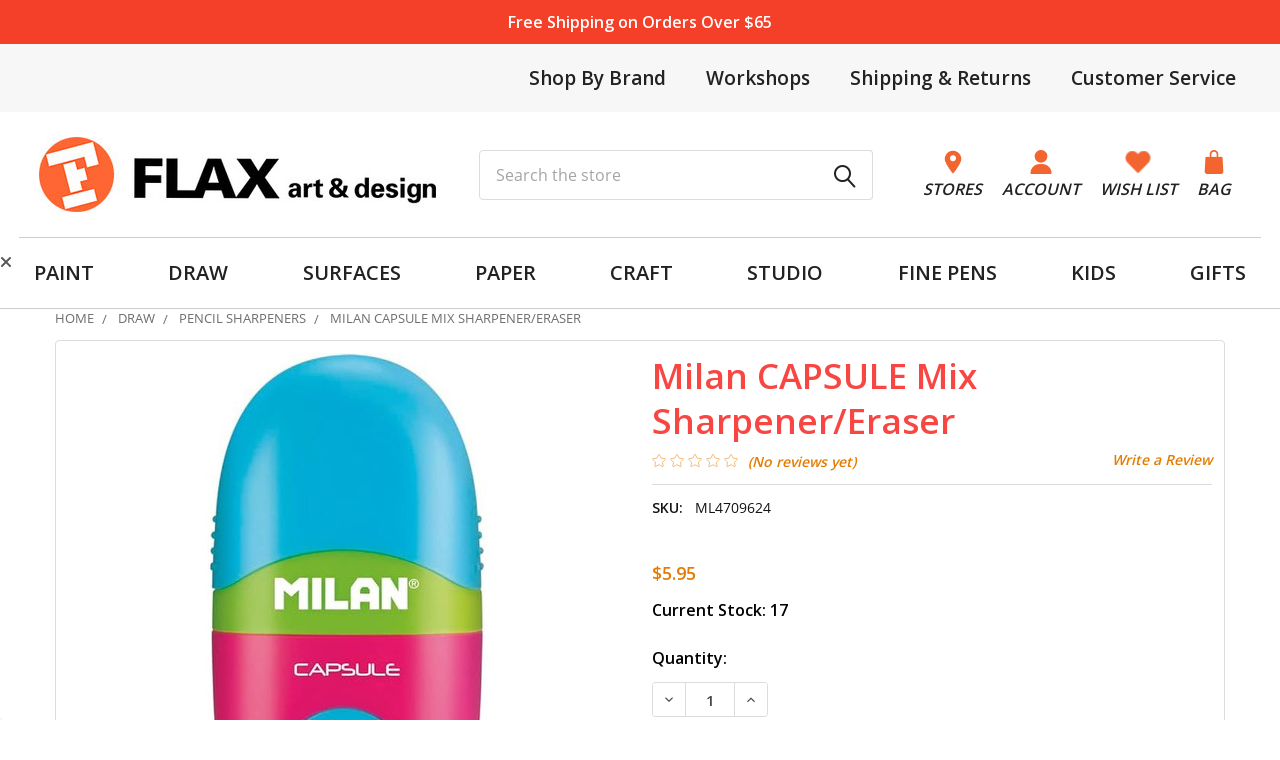

--- FILE ---
content_type: text/html; charset=UTF-8
request_url: https://flaxart.com/milan-capsule-mix-sharpener-eraser/
body_size: 31261
content:

        <!DOCTYPE html>
<html class="no-js" lang="en">
    
    <head>
        <title>Milan&#x27;s CAPSULE Mix Sharpener - FLAX art &amp; design</title>
        <link rel="dns-prefetch preconnect" href="https://cdn11.bigcommerce.com/s-ecvwun71" crossorigin><link rel="dns-prefetch preconnect" href="https://fonts.googleapis.com/" crossorigin><link rel="dns-prefetch preconnect" href="https://fonts.gstatic.com/" crossorigin>
        <meta property="product:price:amount" content="5.95" /><meta property="product:price:currency" content="USD" /><meta property="og:url" content="https://flaxart.com/milan-capsule-mix-sharpener-eraser/" /><meta property="og:site_name" content="FLAX art & design" /><meta name="keywords" content="Milan&#039;s CAPSULE Mix Sharpener"><link rel='canonical' href='https://flaxart.com/milan-capsule-mix-sharpener-eraser/' /><meta name='platform' content='bigcommerce.stencil' /><meta property="og:type" content="product" />
<meta property="og:title" content="Milan CAPSULE Mix Sharpener/Eraser" />
<meta property="og:description" content="FLAX is the Bay Area&#039;s Go-To Place for art supplies and more.  Our stores in Oakland and San Francisco will inspire your creativity." />
<meta property="og:image" content="https://cdn11.bigcommerce.com/s-ecvwun71/products/59502/images/40212/Milan-Compact-Mix-Pencil2__27560.1723748162.386.513.jpg?c=2" />
<meta property="fb:admins" content="hf@flaxart.com" />
<meta property="pinterest:richpins" content="enabled" />
        
         

        <link href="https://cdn11.bigcommerce.com/s-ecvwun71/product_images/FlaxFav.png?t=1612331868" rel="shortcut icon">
        <meta name="viewport" content="width=device-width, initial-scale=1">

        <script>
            document.documentElement.className = document.documentElement.className.replace('no-js', 'js');
        </script>

        <script>
    function browserSupportsAllFeatures() {
        return window.Promise
            && window.fetch
            && window.URL
            && window.URLSearchParams
            && window.WeakMap
            // object-fit support
            && ('objectFit' in document.documentElement.style);
    }

    function loadScript(src) {
        var js = document.createElement('script');
        js.src = src;
        js.onerror = function () {
            console.error('Failed to load polyfill script ' + src);
        };
        document.head.appendChild(js);
    }

    if (!browserSupportsAllFeatures()) {
        loadScript('https://cdn11.bigcommerce.com/s-ecvwun71/stencil/6eebfe10-9100-013e-2c71-36cea2712d2a/e/db143410-be85-013e-5421-763f28f14146/dist/theme-bundle.polyfills.js');
    }
</script>
        <script>window.consentManagerTranslations = `{"locale":"en","locales":{"consent_manager.data_collection_warning":"en","consent_manager.accept_all_cookies":"en","consent_manager.gdpr_settings":"en","consent_manager.data_collection_preferences":"en","consent_manager.manage_data_collection_preferences":"en","consent_manager.use_data_by_cookies":"en","consent_manager.data_categories_table":"en","consent_manager.allow":"en","consent_manager.accept":"en","consent_manager.deny":"en","consent_manager.dismiss":"en","consent_manager.reject_all":"en","consent_manager.category":"en","consent_manager.purpose":"en","consent_manager.functional_category":"en","consent_manager.functional_purpose":"en","consent_manager.analytics_category":"en","consent_manager.analytics_purpose":"en","consent_manager.targeting_category":"en","consent_manager.advertising_category":"en","consent_manager.advertising_purpose":"en","consent_manager.essential_category":"en","consent_manager.esential_purpose":"en","consent_manager.yes":"en","consent_manager.no":"en","consent_manager.not_available":"en","consent_manager.cancel":"en","consent_manager.save":"en","consent_manager.back_to_preferences":"en","consent_manager.close_without_changes":"en","consent_manager.unsaved_changes":"en","consent_manager.by_using":"en","consent_manager.agree_on_data_collection":"en","consent_manager.change_preferences":"en","consent_manager.cancel_dialog_title":"en","consent_manager.privacy_policy":"en","consent_manager.allow_category_tracking":"en","consent_manager.disallow_category_tracking":"en"},"translations":{"consent_manager.data_collection_warning":"We use cookies (and other similar technologies) to collect data to improve your shopping experience.","consent_manager.accept_all_cookies":"Accept All Cookies","consent_manager.gdpr_settings":"Settings","consent_manager.data_collection_preferences":"Website Data Collection Preferences","consent_manager.manage_data_collection_preferences":"Manage Website Data Collection Preferences","consent_manager.use_data_by_cookies":" uses data collected by cookies and JavaScript libraries to improve your shopping experience.","consent_manager.data_categories_table":"The table below outlines how we use this data by category. To opt out of a category of data collection, select 'No' and save your preferences.","consent_manager.allow":"Allow","consent_manager.accept":"Accept","consent_manager.deny":"Deny","consent_manager.dismiss":"Dismiss","consent_manager.reject_all":"Reject all","consent_manager.category":"Category","consent_manager.purpose":"Purpose","consent_manager.functional_category":"Functional","consent_manager.functional_purpose":"Enables enhanced functionality, such as videos and live chat. If you do not allow these, then some or all of these functions may not work properly.","consent_manager.analytics_category":"Analytics","consent_manager.analytics_purpose":"Provide statistical information on site usage, e.g., web analytics so we can improve this website over time.","consent_manager.targeting_category":"Targeting","consent_manager.advertising_category":"Advertising","consent_manager.advertising_purpose":"Used to create profiles or personalize content to enhance your shopping experience.","consent_manager.essential_category":"Essential","consent_manager.esential_purpose":"Essential for the site and any requested services to work, but do not perform any additional or secondary function.","consent_manager.yes":"Yes","consent_manager.no":"No","consent_manager.not_available":"N/A","consent_manager.cancel":"Cancel","consent_manager.save":"Save","consent_manager.back_to_preferences":"Back to Preferences","consent_manager.close_without_changes":"You have unsaved changes to your data collection preferences. Are you sure you want to close without saving?","consent_manager.unsaved_changes":"You have unsaved changes","consent_manager.by_using":"By using our website, you're agreeing to our","consent_manager.agree_on_data_collection":"By using our website, you're agreeing to the collection of data as described in our ","consent_manager.change_preferences":"You can change your preferences at any time","consent_manager.cancel_dialog_title":"Are you sure you want to cancel?","consent_manager.privacy_policy":"Privacy Policy","consent_manager.allow_category_tracking":"Allow [CATEGORY_NAME] tracking","consent_manager.disallow_category_tracking":"Disallow [CATEGORY_NAME] tracking"}}`;</script>
        
        <script>
            window.lazySizesConfig = window.lazySizesConfig || {};
            window.lazySizesConfig.loadMode = 1;
        </script>
        <script async src="https://cdn11.bigcommerce.com/s-ecvwun71/stencil/6eebfe10-9100-013e-2c71-36cea2712d2a/e/db143410-be85-013e-5421-763f28f14146/dist/theme-bundle.head_async.js"></script>

            <link href="https://fonts.googleapis.com/css?family=Open+Sans:600,400&display=block" rel="stylesheet">
            <script async src="https://cdn11.bigcommerce.com/s-ecvwun71/stencil/6eebfe10-9100-013e-2c71-36cea2712d2a/e/db143410-be85-013e-5421-763f28f14146/dist/theme-bundle.font.js"></script>
            <link data-stencil-stylesheet href="https://cdn11.bigcommerce.com/s-ecvwun71/stencil/6eebfe10-9100-013e-2c71-36cea2712d2a/e/db143410-be85-013e-5421-763f28f14146/css/theme-0f526a80-d3e8-013e-89a7-7e823c6b477a.css" rel="stylesheet">
            <!-- Start Tracking Code for analytics_facebook -->

<script>
!function(f,b,e,v,n,t,s){if(f.fbq)return;n=f.fbq=function(){n.callMethod?n.callMethod.apply(n,arguments):n.queue.push(arguments)};if(!f._fbq)f._fbq=n;n.push=n;n.loaded=!0;n.version='2.0';n.queue=[];t=b.createElement(e);t.async=!0;t.src=v;s=b.getElementsByTagName(e)[0];s.parentNode.insertBefore(t,s)}(window,document,'script','https://connect.facebook.net/en_US/fbevents.js');

fbq('set', 'autoConfig', 'false', '309374799890132');
fbq('dataProcessingOptions', ['LDU'], 0, 0);
fbq('init', '309374799890132', {"external_id":"86e1438b-b620-48d5-a544-7449728b5d27"});
fbq('set', 'agent', 'bigcommerce', '309374799890132');

function trackEvents() {
    var pathName = window.location.pathname;

    fbq('track', 'PageView', {}, "");

    // Search events start -- only fire if the shopper lands on the /search.php page
    if (pathName.indexOf('/search.php') === 0 && getUrlParameter('search_query')) {
        fbq('track', 'Search', {
            content_type: 'product_group',
            content_ids: [],
            search_string: getUrlParameter('search_query')
        });
    }
    // Search events end

    // Wishlist events start -- only fire if the shopper attempts to add an item to their wishlist
    if (pathName.indexOf('/wishlist.php') === 0 && getUrlParameter('added_product_id')) {
        fbq('track', 'AddToWishlist', {
            content_type: 'product_group',
            content_ids: []
        });
    }
    // Wishlist events end

    // Lead events start -- only fire if the shopper subscribes to newsletter
    if (pathName.indexOf('/subscribe.php') === 0 && getUrlParameter('result') === 'success') {
        fbq('track', 'Lead', {});
    }
    // Lead events end

    // Registration events start -- only fire if the shopper registers an account
    if (pathName.indexOf('/login.php') === 0 && getUrlParameter('action') === 'account_created') {
        fbq('track', 'CompleteRegistration', {}, "");
    }
    // Registration events end

    

    function getUrlParameter(name) {
        var cleanName = name.replace(/[\[]/, '\[').replace(/[\]]/, '\]');
        var regex = new RegExp('[\?&]' + cleanName + '=([^&#]*)');
        var results = regex.exec(window.location.search);
        return results === null ? '' : decodeURIComponent(results[1].replace(/\+/g, ' '));
    }
}

if (window.addEventListener) {
    window.addEventListener("load", trackEvents, false)
}
</script>
<noscript><img height="1" width="1" style="display:none" alt="null" src="https://www.facebook.com/tr?id=309374799890132&ev=PageView&noscript=1&a=plbigcommerce1.2&eid="/></noscript>

<!-- End Tracking Code for analytics_facebook -->

<!-- Start Tracking Code for analytics_googleanalytics4 -->

<script data-cfasync="false" src="https://cdn11.bigcommerce.com/shared/js/google_analytics4_bodl_subscribers-358423becf5d870b8b603a81de597c10f6bc7699.js" integrity="sha256-gtOfJ3Avc1pEE/hx6SKj/96cca7JvfqllWA9FTQJyfI=" crossorigin="anonymous"></script>
<script data-cfasync="false">
  (function () {
    window.dataLayer = window.dataLayer || [];

    function gtag(){
        dataLayer.push(arguments);
    }

    function initGA4(event) {
         function setupGtag() {
            function configureGtag() {
                gtag('js', new Date());
                gtag('set', 'developer_id.dMjk3Nj', true);
                gtag('config', 'G-V4S9E4Q82R');
            }

            var script = document.createElement('script');

            script.src = 'https://www.googletagmanager.com/gtag/js?id=G-V4S9E4Q82R';
            script.async = true;
            script.onload = configureGtag;

            document.head.appendChild(script);
        }

        setupGtag();

        if (typeof subscribeOnBodlEvents === 'function') {
            subscribeOnBodlEvents('G-V4S9E4Q82R', false);
        }

        window.removeEventListener(event.type, initGA4);
    }

    

    var eventName = document.readyState === 'complete' ? 'consentScriptsLoaded' : 'DOMContentLoaded';
    window.addEventListener(eventName, initGA4, false);
  })()
</script>

<!-- End Tracking Code for analytics_googleanalytics4 -->

<!-- Start Tracking Code for analytics_siteverification -->

<meta name="google-site-verification" content="s2BOZwbiiU8dsiT7HGWlDSsKzjqSoVlfrGXNduvXKZU" />
<meta name="google-site-verification" content="QZ9NfJFSkXtfe3cls9193YnnJ12Os9Y0tcIHINfi7Xo" />
<meta name="msvalidate.01" content="005A2B99368CA2118CC3BE3A62F8190F" />
<noscript>
                <img src="https://events.xg4ken.com/pixel/v2?tid=KT-N272B-413&noscript=1" width="1" height="1" style="display:none"/>
</noscript>

<!-- End Tracking Code for analytics_siteverification -->


<script type="text/javascript" src="https://checkout-sdk.bigcommerce.com/v1/loader.js" defer ></script>
<script src="https://www.google.com/recaptcha/api.js" async defer></script>
<script type="text/javascript">
var BCData = {"product_attributes":{"sku":"ML4709624","upc":"8411574040156","mpn":"ML4709624","gtin":null,"weight":null,"base":true,"image":null,"price":{"without_tax":{"formatted":"$5.95","value":5.95,"currency":"USD"},"tax_label":"Sales Tax"},"out_of_stock_behavior":"label_option","out_of_stock_message":"Out of stock online and in-store","available_modifier_values":[],"in_stock_attributes":[],"stock":17,"instock":true,"stock_message":null,"purchasable":true,"purchasing_message":null,"call_for_price_message":null}};
</script>
<script src='https://searchserverapi1.com/widgets/bigcommerce/init.js?api_key=3o1P1U0n8d' async ></script><!-- Global site tag (gtag.js) - Google Ads: AW-986077934 -->
<script async src="https://www.googletagmanager.com/gtag/js?id=AW-986077934"></script>
<script>
  window.dataLayer = window.dataLayer || [];
  function gtag(){dataLayer.push(arguments);}
  gtag('js', new Date());

  gtag('config', 'AW-986077934');
  gtag('set', 'developer_id.dMjk3Nj', true);
</script>
<!-- GA4 Code Start: View Product Content -->
<script>
  gtag('event', 'view_item', {
    send_to: 'AW-986077934',
    ecomm_pagetype: 'product',
    currency: 'USD',
    items: [{
      id: 'ML4709624',
      name: 'Milan CAPSULE Mix Sharpener/Eraser',
      quantity: 1,
      google_business_vertical: 'retail',
      currency: "USD",
      price: 5.95,
    }],
    value: 5.95,
  });
</script>
<script src="https://conduit.mailchimpapp.com/js/stores/store_t3laq6zztdhq8woprx2z/conduit.js"></script>

<!-- Kenshoo Tag -->
<script>
!function(a,b,c,d,e,f,g){a.ktag||(e=function(){e.sendEvent?e.sendEvent(arguments):e.ktq.push(arguments)},e.ktq=[],
a.ktag=e,f=b.getElementsByTagName(d)[0],g=b.createElement(d),g.async=!0,g.src=c,f.parentNode.appendChild(g))
}(window,document,"//resources.xg4ken.com/js/v2/ktag.js?tid=KT-N272B-413","script");
 
ktag('setup', 'KT-N272B-413', '<USER_ID>');
</script>
<!-- End Kenshoo Tag -->
 <script data-cfasync="false" src="https://microapps.bigcommerce.com/bodl-events/1.9.4/index.js" integrity="sha256-Y0tDj1qsyiKBRibKllwV0ZJ1aFlGYaHHGl/oUFoXJ7Y=" nonce="" crossorigin="anonymous"></script>
 <script data-cfasync="false" nonce="">

 (function() {
    function decodeBase64(base64) {
       const text = atob(base64);
       const length = text.length;
       const bytes = new Uint8Array(length);
       for (let i = 0; i < length; i++) {
          bytes[i] = text.charCodeAt(i);
       }
       const decoder = new TextDecoder();
       return decoder.decode(bytes);
    }
    window.bodl = JSON.parse(decodeBase64("[base64]"));
 })()

 </script>

<script nonce="">
(function () {
    var xmlHttp = new XMLHttpRequest();

    xmlHttp.open('POST', 'https://bes.gcp.data.bigcommerce.com/nobot');
    xmlHttp.setRequestHeader('Content-Type', 'application/json');
    xmlHttp.send('{"store_id":"431474","timezone_offset":"-7.0","timestamp":"2026-01-20T11:09:03.27545600Z","visit_id":"46c05451-641e-459e-b2a2-976311bbb907","channel_id":1}');
})();
</script>

        

        <!-- snippet location htmlhead -->

                    <link href="https://cdn11.bigcommerce.com/s-ecvwun71/images/stencil/608x608/products/59502/40212/Milan-Compact-Mix-Pencil2__27560.1723748162.jpg?c=2" rel="preload" as="image">

    </head>
    <body class="csscolumns papaSupermarket-layout--default 
        papaSupermarket-style--modern
        papaSupermarket-pageType--product 
        papaSupermarket-page--pages-product 
        emthemesModez-productUniform
        
        
        
        
        
        
        
        
        
        
        product-page
        
        " id="topOfPage">


        <!-- snippet location header -->
        <svg data-src="https://cdn11.bigcommerce.com/s-ecvwun71/stencil/6eebfe10-9100-013e-2c71-36cea2712d2a/e/db143410-be85-013e-5421-763f28f14146/img/icon-sprite.svg" class="icons-svg-sprite"></svg>

        <div data-content-region="sitewide_banner--global"><div data-layout-id="f6cb6e47-3f7a-4339-8023-f748df8a8405">       <div data-sub-layout-container="9d60b964-ad83-4cac-bf68-cc9ce351796d" data-layout-name="Layout">
    <style data-container-styling="9d60b964-ad83-4cac-bf68-cc9ce351796d">
        [data-sub-layout-container="9d60b964-ad83-4cac-bf68-cc9ce351796d"] {
            box-sizing: border-box;
            display: flex;
            flex-wrap: wrap;
            z-index: 0;
            position: relative;
            height: ;
            padding-top: 0px;
            padding-right: 0px;
            padding-bottom: 0px;
            padding-left: 0px;
            margin-top: 0px;
            margin-right: 0px;
            margin-bottom: 0px;
            margin-left: 0px;
            border-width: 0px;
            border-style: solid;
            border-color: #333333;
        }

        [data-sub-layout-container="9d60b964-ad83-4cac-bf68-cc9ce351796d"]:after {
            display: block;
            position: absolute;
            top: 0;
            left: 0;
            bottom: 0;
            right: 0;
            background-size: cover;
            z-index: auto;
        }
    </style>

    <div data-sub-layout="66fcb09c-9791-4de2-a417-381a92bd6eb3">
        <style data-column-styling="66fcb09c-9791-4de2-a417-381a92bd6eb3">
            [data-sub-layout="66fcb09c-9791-4de2-a417-381a92bd6eb3"] {
                display: flex;
                flex-direction: column;
                box-sizing: border-box;
                flex-basis: 100%;
                max-width: 100%;
                z-index: 0;
                position: relative;
                height: ;
                padding-top: 0px;
                padding-right: 0px;
                padding-bottom: 0px;
                padding-left: 0px;
                margin-top: 0px;
                margin-right: 0px;
                margin-bottom: 0px;
                margin-left: 0px;
                border-width: 0px;
                border-style: solid;
                border-color: #333333;
                justify-content: center;
            }
            [data-sub-layout="66fcb09c-9791-4de2-a417-381a92bd6eb3"]:after {
                display: block;
                position: absolute;
                top: 0;
                left: 0;
                bottom: 0;
                right: 0;
                background-size: cover;
                z-index: auto;
            }
            @media only screen and (max-width: 700px) {
                [data-sub-layout="66fcb09c-9791-4de2-a417-381a92bd6eb3"] {
                    flex-basis: 100%;
                    max-width: 100%;
                }
            }
        </style>
        <div data-widget-id="880df0e1-01cf-4d3c-8b9a-b897a12576b5" data-placement-id="0dc55c6f-2ed6-4170-b03c-fbc3c0e141ca" data-placement-status="ACTIVE"><section class="vcm-sitewide-banner vcm-sitewide-banner-880df0e1-01cf-4d3c-8b9a-b897a12576b5">
<div class="container">
<p><a href="/customer-service/" title="Free Shipping on Orders Over $65">Free Shipping on Orders Over $65</a></p></div>
</section>
<style type="text/css">
.vcm-sitewide-banner-880df0e1-01cf-4d3c-8b9a-b897a12576b5 {
background: #f54029;
color: #ffffff;
}
.vcm-sitewide-banner-880df0e1-01cf-4d3c-8b9a-b897a12576b5 a {
color: #ffffff;
}
</style></div>
    </div>
</div>

</div></div>
<section class="header-top">
    <div class="container">
        <div class="top-left">
            <!-- <p><i>Order delivery before Christmas not assured</i></p> //-->
        </div>
        <div class="top-right">
            <ul>
                <li>
                    <a href="/shop-by-brand/" title="Brands We Carry">Shop By Brand</a>
                <li>
                    <a href="/stores/workshops-events/" title="Workshops">Workshops</a>
                </li>
                <li>
                    <a href="/shipping-returns/" title="Shipping & Returns">Shipping & Returns</a>
                </li>
                <li>
                    <a href="/customer-service/" title="Customer Service">Customer Service</a>
                </li>
            </ul>
        </div>
    </div>
</section>
<header class="header" role="banner" >
    <a href="#" class="mobileMenu-toggle" data-mobile-menu-toggle="menu">
        <span class="mobileMenu-toggleIcon">Toggle menu</span>
    </a>


    <div class="emthemesModez-header-userSection emthemesModez-header-userSection--logo-left" data-stickymenu>
        <div class="container">
                <div class="header-logo header-logo--left">
                    <a href="https://flaxart.com/" data-instantload='{"page":"home"}'>
            <div class="header-logo-image-container">
                <img class="header-logo-image" src="https://cdn11.bigcommerce.com/s-ecvwun71/images/stencil/400x75/logo-new_1650662483__86596.original.jpg" srcset="https://cdn11.bigcommerce.com/s-ecvwun71/images/stencil/400x75/logo-new_1650662483__86596.original.jpg 1x, https://cdn11.bigcommerce.com/s-ecvwun71/images/stencil/800w/logo-new_1650662483__86596.original.jpg 2x" alt="Flax art &amp; design" title="Flax art &amp; design">
            </div>
</a>
                </div>

            <nav class="navUser">
    <ul class="navUser-section navUser-section--alt">
        <li class="navUser-item">
            <a class="navUser-action" href="/store-locations/">
                    <img src="https://cdn11.bigcommerce.com/s-ecvwun71/stencil/6eebfe10-9100-013e-2c71-36cea2712d2a/e/db143410-be85-013e-5421-763f28f14146/img/pin.png" alt="" title="" data-sizes="auto"
        srcset="https://cdn11.bigcommerce.com/s-ecvwun71/stencil/6eebfe10-9100-013e-2c71-36cea2712d2a/e/db143410-be85-013e-5421-763f28f14146/img/pin.png"
    data-srcset="https://cdn11.bigcommerce.com/s-ecvwun71/stencil/6eebfe10-9100-013e-2c71-36cea2712d2a/e/db143410-be85-013e-5421-763f28f14146/img/pin.png"
    
    class="lazyload"
    
     />
                <span>Stores</span>
            </a>
        </li>
        <li class="navUser-item navUser-item--account">
             <a class="navUser-action" href="/login.php">
                       <img src="https://cdn11.bigcommerce.com/s-ecvwun71/stencil/6eebfe10-9100-013e-2c71-36cea2712d2a/e/db143410-be85-013e-5421-763f28f14146/img/user.png" alt="" title="" data-sizes="auto"
        srcset="https://cdn11.bigcommerce.com/s-ecvwun71/stencil/6eebfe10-9100-013e-2c71-36cea2712d2a/e/db143410-be85-013e-5421-763f28f14146/img/user.png"
    data-srcset="https://cdn11.bigcommerce.com/s-ecvwun71/stencil/6eebfe10-9100-013e-2c71-36cea2712d2a/e/db143410-be85-013e-5421-763f28f14146/img/user.png"
    
    class="lazyload"
    
     />
                <span>Account</span>
            </a>
            </li>
        <li class="navUser-item">
            <a class="navUser-action navUser-action--wishlist" href="/wishlist.php" title="Wish Lists">
                    <img src="https://cdn11.bigcommerce.com/s-ecvwun71/stencil/6eebfe10-9100-013e-2c71-36cea2712d2a/e/db143410-be85-013e-5421-763f28f14146/img/heart.png" alt="" title="" data-sizes="auto"
        srcset="https://cdn11.bigcommerce.com/s-ecvwun71/stencil/6eebfe10-9100-013e-2c71-36cea2712d2a/e/db143410-be85-013e-5421-763f28f14146/img/heart.png"
    data-srcset="https://cdn11.bigcommerce.com/s-ecvwun71/stencil/6eebfe10-9100-013e-2c71-36cea2712d2a/e/db143410-be85-013e-5421-763f28f14146/img/heart.png"
    
    class="lazyload"
    
    width=&quot;24&quot; height=&quot;24&quot; />
                <span>Wish List</span>
            </a>
        </li>
        <li class="navUser-item navUser-item--cart">
            <a
                class="navUser-action navUser-action--cart"
                data-cart-preview
                data-dropdown="cart-preview-dropdown"
                data-options="align:right"
                href="/cart.php"
                title="Cart">
                <img src="https://cdn11.bigcommerce.com/s-ecvwun71/stencil/6eebfe10-9100-013e-2c71-36cea2712d2a/e/db143410-be85-013e-5421-763f28f14146/img/bag.png" />
                <span class="_rows">
                    <span class="countPill cart-quantity"></span>
                    <span class="navUser-item-cartLabel">Bag</span>
                </span>
            </a>

            <div class="dropdown-menu" id="cart-preview-dropdown" data-dropdown-content aria-hidden="true"></div>
        </li>
    </ul>
</nav>

            <div class="emthemesModez-quickSearch" data-prevent-quick-search-close>
    <!-- snippet location forms_search -->
    <form class="form" action="/search.php">
        <fieldset class="form-fieldset">
            <div class="form-field">
                <label class="is-srOnly" for="search_query">Search</label>
                <div class="form-prefixPostfix wrap">
                    <input class="form-input" data-search-quick name="search_query" id="search_query" data-error-message="Search field cannot be empty." placeholder="Search the store" autocomplete="off">
                    <input type="submit" class="button button--primary form-prefixPostfix-button--postfix" value="Search" />
                </div>
            </div>
        </fieldset>
    </form>
</div>
        </div>
    </div>

    <div class="navPages-container navPages-container--bg" id="menu" data-menu>
        <div class="container">
            <nav class="navPages">

        <ul class="navPages-list navPages-list--categories">
                    <li class="navPages-item">
                        <a class="navPages-action has-subMenu " href="https://flaxart.com/paint"
    data-instantload
    
    data-collapsible="navPages-3"
    data-collapsible-disabled-breakpoint="medium"
    data-collapsible-disabled-state="open"
    data-collapsible-enabled-state="closed">
    PAINT <i class="icon navPages-action-moreIcon" aria-hidden="true"><svg><use href="#icon-caret-down" /></svg></i>
</a>
<div class="navPage-subMenu
    " id="navPages-3" aria-hidden="true" tabindex="-1">
    <ul class="navPage-subMenu-list">
        <li class="navPage-subMenu-item">
            <a class="navPage-subMenu-action navPages-action" href="https://flaxart.com/paint" data-instantload>All PAINT</a>
        </li>
            <li class="navPage-subMenu-item">
                    <a class="navPage-subMenu-action navPages-action" href="https://flaxart.com/paint/acrylics/" data-instantload >Acrylic Paints</a>
            </li>
            <li class="navPage-subMenu-item">
                    <a class="navPage-subMenu-action navPages-action" href="https://flaxart.com/paint/airbrush-supplies/" data-instantload >Airbrush</a>
            </li>
            <li class="navPage-subMenu-item">
                    <a class="navPage-subMenu-action navPages-action" href="https://flaxart.com/paint/brushes/" data-instantload >Brushes</a>
            </li>
            <li class="navPage-subMenu-item">
                    <a class="navPage-subMenu-action navPages-action" href="https://flaxart.com/paint/dry-pigments/" data-instantload >Dry Pigments</a>
            </li>
            <li class="navPage-subMenu-item">
                    <a class="navPage-subMenu-action navPages-action" href="https://flaxart.com/paint/easels/" data-instantload >Easels</a>
            </li>
            <li class="navPage-subMenu-item">
                    <a class="navPage-subMenu-action navPages-action" href="https://flaxart.com/paint/enamels/" data-instantload >Enamels</a>
            </li>
            <li class="navPage-subMenu-item">
                    <a class="navPage-subMenu-action navPages-action" href="https://flaxart.com/paint/fabric-textile/" data-instantload >Fabric &amp; Textile</a>
            </li>
            <li class="navPage-subMenu-item">
                    <a class="navPage-subMenu-action navPages-action" href="https://flaxart.com/paint/gessos-grounds/" data-instantload >Gessos &amp; Grounds</a>
            </li>
            <li class="navPage-subMenu-item">
                    <a class="navPage-subMenu-action navPages-action" href="https://flaxart.com/paint/glass-paints/" data-instantload >Glass Paints</a>
            </li>
            <li class="navPage-subMenu-item">
                    <a class="navPage-subMenu-action navPages-action" href="https://flaxart.com/paint/gouache/" data-instantload >Gouache</a>
            </li>
            <li class="navPage-subMenu-item">
                    <a class="navPage-subMenu-action navPages-action" href="https://flaxart.com/paint/inks/" data-instantload >Inks</a>
            </li>
            <li class="navPage-subMenu-item">
                    <a class="navPage-subMenu-action navPages-action" href="https://flaxart.com/paint/oils/" data-instantload >Oil Paints</a>
            </li>
            <li class="navPage-subMenu-item">
                    <a class="navPage-subMenu-action navPages-action" href="https://flaxart.com/paint/spray-paints/" data-instantload >Spray Paints</a>
            </li>
            <li class="navPage-subMenu-item">
                    <a class="navPage-subMenu-action navPages-action" href="https://flaxart.com/paint/storage-organization/" data-instantload >Storage &amp; Organization</a>
            </li>
            <li class="navPage-subMenu-item">
                    <a class="navPage-subMenu-action navPages-action" href="https://flaxart.com/paint/sumi-e/" data-instantload >Sumi-e</a>
            </li>
            <li class="navPage-subMenu-item">
                    <a class="navPage-subMenu-action navPages-action" href="https://flaxart.com/tempera-paint/" data-instantload >Tempera Paint</a>
            </li>
            <li class="navPage-subMenu-item">
                    <a class="navPage-subMenu-action navPages-action" href="https://flaxart.com/paint/painting-tools-accessories/" data-instantload >Tools &amp; Accessories</a>
            </li>
            <li class="navPage-subMenu-item">
                    <a class="navPage-subMenu-action navPages-action" href="https://flaxart.com/paint/watercolors/" data-instantload >Watercolors</a>
            </li>
    </ul>
</div>
                    </li>
                    <li class="navPages-item">
                        <a class="navPages-action has-subMenu " href="https://flaxart.com/draw"
    data-instantload
    
    data-collapsible="navPages-168"
    data-collapsible-disabled-breakpoint="medium"
    data-collapsible-disabled-state="open"
    data-collapsible-enabled-state="closed">
    DRAW <i class="icon navPages-action-moreIcon" aria-hidden="true"><svg><use href="#icon-caret-down" /></svg></i>
</a>
<div class="navPage-subMenu
    " id="navPages-168" aria-hidden="true" tabindex="-1">
    <ul class="navPage-subMenu-list">
        <li class="navPage-subMenu-item">
            <a class="navPage-subMenu-action navPages-action" href="https://flaxart.com/draw" data-instantload>All DRAW</a>
        </li>
            <li class="navPage-subMenu-item">
                    <a class="navPage-subMenu-action navPages-action" href="https://flaxart.com/books/" data-instantload >Books</a>
            </li>
            <li class="navPage-subMenu-item">
                    <a class="navPage-subMenu-action navPages-action" href="https://flaxart.com/drawing/crayons/" data-instantload >Crayons</a>
            </li>
            <li class="navPage-subMenu-item">
                    <a class="navPage-subMenu-action navPages-action" href="https://flaxart.com/draw/calligraphy/" data-instantload >Calligraphy</a>
            </li>
            <li class="navPage-subMenu-item">
                    <a class="navPage-subMenu-action navPages-action" href="https://flaxart.com/draw/charcoal-graphite/" data-instantload >Charcoal &amp; Graphite</a>
            </li>
            <li class="navPage-subMenu-item">
                    <a class="navPage-subMenu-action navPages-action" href="https://flaxart.com/draw/dip-pens-nibs-holders/" data-instantload >Dip Pens, Nibs &amp; Holders</a>
            </li>
            <li class="navPage-subMenu-item">
                    <a class="navPage-subMenu-action navPages-action" href="https://flaxart.com/draw/drafting-supplies/" data-instantload >Drafting Supplies</a>
            </li>
            <li class="navPage-subMenu-item">
                    <a class="navPage-subMenu-action navPages-action" href="https://flaxart.com/draw/drawing-inks/" data-instantload >Drawing Inks</a>
            </li>
            <li class="navPage-subMenu-item">
                    <a class="navPage-subMenu-action navPages-action" href="https://flaxart.com/drawing-pens/" data-instantload >Drawing Pens</a>
            </li>
            <li class="navPage-subMenu-item">
                    <a class="navPage-subMenu-action navPages-action" href="https://flaxart.com/draw/erasers-cleaners/" data-instantload >Erasers &amp; Cleaners</a>
            </li>
            <li class="navPage-subMenu-item">
                    <a class="navPage-subMenu-action navPages-action" href="https://flaxart.com/draw/manga-comic/" data-instantload >Manga &amp; Comic</a>
            </li>
            <li class="navPage-subMenu-item">
                    <a class="navPage-subMenu-action navPages-action" href="https://flaxart.com/draw/fixatives-finishes/" data-instantload >Fixatives &amp; Finishes</a>
            </li>
            <li class="navPage-subMenu-item">
                    <a class="navPage-subMenu-action navPages-action" href="https://flaxart.com/draw/markers/" data-instantload >Markers</a>
            </li>
            <li class="navPage-subMenu-item">
                    <a class="navPage-subMenu-action navPages-action" href="https://flaxart.com/draw/drawing-pads-rolls/" data-instantload >Paper Pads &amp; Rolls</a>
            </li>
            <li class="navPage-subMenu-item">
                    <a class="navPage-subMenu-action navPages-action" href="https://flaxart.com/draw/pastels/" data-instantload >Pastels</a>
            </li>
            <li class="navPage-subMenu-item">
                    <a class="navPage-subMenu-action navPages-action" href="https://flaxart.com/draw/pencils/" data-instantload >Pencils</a>
            </li>
            <li class="navPage-subMenu-item">
                    <a class="navPage-subMenu-action navPages-action" href="https://flaxart.com/pencil-sharpeners/" data-instantload >Pencil Sharpeners</a>
            </li>
            <li class="navPage-subMenu-item">
                    <a class="navPage-subMenu-action navPages-action" href="https://flaxart.com/draw/rulers-straight-edges/" data-instantload >Rulers &amp; Straight Edges</a>
            </li>
            <li class="navPage-subMenu-item">
                    <a class="navPage-subMenu-action navPages-action" href="https://flaxart.com/sketchbooks/" data-instantload >Sketchbooks</a>
            </li>
            <li class="navPage-subMenu-item">
                    <a class="navPage-subMenu-action navPages-action" href="https://flaxart.com/draw/storage-organization/" data-instantload >Storage &amp; Organization</a>
            </li>
            <li class="navPage-subMenu-item">
                    <a class="navPage-subMenu-action navPages-action" href="https://flaxart.com/draw/drawing-tools-accessories/" data-instantload >Tools &amp; Accessories</a>
            </li>
    </ul>
</div>
                    </li>
                    <li class="navPages-item">
                        <a class="navPages-action has-subMenu " href="https://flaxart.com/surfaces/"
    data-instantload
    
    data-collapsible="navPages-4182"
    data-collapsible-disabled-breakpoint="medium"
    data-collapsible-disabled-state="open"
    data-collapsible-enabled-state="closed">
    SURFACES <i class="icon navPages-action-moreIcon" aria-hidden="true"><svg><use href="#icon-caret-down" /></svg></i>
</a>
<div class="navPage-subMenu
    " id="navPages-4182" aria-hidden="true" tabindex="-1">
    <ul class="navPage-subMenu-list">
        <li class="navPage-subMenu-item">
            <a class="navPage-subMenu-action navPages-action" href="https://flaxart.com/surfaces/" data-instantload>All SURFACES</a>
        </li>
            <li class="navPage-subMenu-item">
                    <a class="navPage-subMenu-action navPages-action" href="https://flaxart.com/boards/" data-instantload >Boards</a>
            </li>
            <li class="navPage-subMenu-item">
                    <a class="navPage-subMenu-action navPages-action" href="https://flaxart.com/surfaces/canvas/" data-instantload >Canvas</a>
            </li>
            <li class="navPage-subMenu-item">
                    <a class="navPage-subMenu-action navPages-action" href="https://flaxart.com/drawing-illustration-pads/" data-instantload >Drawing &amp; Illustration Pads</a>
            </li>
            <li class="navPage-subMenu-item">
                    <a class="navPage-subMenu-action navPages-action" href="https://flaxart.com/fine-art-paper-sheets/" data-instantload >Fine Art Paper Sheets</a>
            </li>
            <li class="navPage-subMenu-item">
                    <a class="navPage-subMenu-action navPages-action" href="https://flaxart.com/painting-pads/" data-instantload >Painting Pads</a>
            </li>
            <li class="navPage-subMenu-item">
                    <a class="navPage-subMenu-action navPages-action" href="https://flaxart.com/paper-rolls/" data-instantload >Paper Rolls</a>
            </li>
            <li class="navPage-subMenu-item">
                    <a class="navPage-subMenu-action navPages-action" href="https://flaxart.com/surfaces/watercolor-books-blocks-pads-2/" data-instantload >Watercolor Books,  Blocks &amp; Pads</a>
            </li>
            <li class="navPage-subMenu-item">
                    <a class="navPage-subMenu-action navPages-action" href="https://flaxart.com/wood-painting-panels/" data-instantload >Wood Painting Panels</a>
            </li>
    </ul>
</div>
                    </li>
                    <li class="navPages-item">
                        <a class="navPages-action has-subMenu " href="https://flaxart.com/paper/"
    data-instantload
    
    data-collapsible="navPages-4204"
    data-collapsible-disabled-breakpoint="medium"
    data-collapsible-disabled-state="open"
    data-collapsible-enabled-state="closed">
    PAPER <i class="icon navPages-action-moreIcon" aria-hidden="true"><svg><use href="#icon-caret-down" /></svg></i>
</a>
<div class="navPage-subMenu
    " id="navPages-4204" aria-hidden="true" tabindex="-1">
    <ul class="navPage-subMenu-list">
        <li class="navPage-subMenu-item">
            <a class="navPage-subMenu-action navPages-action" href="https://flaxart.com/paper/" data-instantload>All PAPER</a>
        </li>
            <li class="navPage-subMenu-item">
                    <a class="navPage-subMenu-action navPages-action" href="https://flaxart.com/art-papers/" data-instantload >Art Papers</a>
            </li>
            <li class="navPage-subMenu-item">
                    <a class="navPage-subMenu-action navPages-action" href="https://flaxart.com/film-acetate/" data-instantload >Film &amp; Acetate</a>
            </li>
            <li class="navPage-subMenu-item">
                    <a class="navPage-subMenu-action navPages-action" href="https://flaxart.com/decorative-paper/" data-instantload >Decorative Paper</a>
            </li>
            <li class="navPage-subMenu-item">
                    <a class="navPage-subMenu-action navPages-action" href="https://flaxart.com/digital-papers/" data-instantload >Digital Papers &amp; Surfaces</a>
            </li>
            <li class="navPage-subMenu-item">
                    <a class="navPage-subMenu-action navPages-action" href="https://flaxart.com/drawing-illustration-pads-1/" data-instantload >Drawing &amp; Illustration Pads</a>
            </li>
            <li class="navPage-subMenu-item">
                    <a class="navPage-subMenu-action navPages-action" href="https://flaxart.com/paper/gift-wraps/" data-instantload >Gift Wraps</a>
            </li>
            <li class="navPage-subMenu-item">
                    <a class="navPage-subMenu-action navPages-action" href="https://flaxart.com/paper-carfts/" data-instantload >Paper Crafts</a>
            </li>
            <li class="navPage-subMenu-item">
                    <a class="navPage-subMenu-action navPages-action" href="https://flaxart.com/paper/rolls/" data-instantload >Paper Rolls</a>
            </li>
            <li class="navPage-subMenu-item">
                    <a class="navPage-subMenu-action navPages-action" href="https://flaxart.com/pepin-press/" data-instantload >Pepin Press</a>
            </li>
            <li class="navPage-subMenu-item">
                    <a class="navPage-subMenu-action navPages-action" href="https://flaxart.com/sketch-notebooks/" data-instantload >Sketch &amp; Notebooks</a>
            </li>
            <li class="navPage-subMenu-item">
                    <a class="navPage-subMenu-action navPages-action" href="https://flaxart.com/stationery/" data-instantload >Stationery</a>
            </li>
            <li class="navPage-subMenu-item">
                    <a class="navPage-subMenu-action navPages-action" href="https://flaxart.com/transfer-paper/" data-instantload >Transfer Paper</a>
            </li>
            <li class="navPage-subMenu-item">
                    <a class="navPage-subMenu-action navPages-action" href="https://flaxart.com/tracing-vellum-paper/" data-instantload >Tracing &amp; Vellum Paper</a>
            </li>
            <li class="navPage-subMenu-item">
                    <a class="navPage-subMenu-action navPages-action" href="https://flaxart.com/paper/watercolor-books-blocks-pads/" data-instantload >Watercolor Books, Blocks &amp; Pads</a>
            </li>
    </ul>
</div>
                    </li>
                    <li class="navPages-item">
                        <a class="navPages-action has-subMenu " href="https://flaxart.com/craft"
    data-instantload
    
    data-collapsible="navPages-176"
    data-collapsible-disabled-breakpoint="medium"
    data-collapsible-disabled-state="open"
    data-collapsible-enabled-state="closed">
    CRAFT <i class="icon navPages-action-moreIcon" aria-hidden="true"><svg><use href="#icon-caret-down" /></svg></i>
</a>
<div class="navPage-subMenu
    " id="navPages-176" aria-hidden="true" tabindex="-1">
    <ul class="navPage-subMenu-list">
        <li class="navPage-subMenu-item">
            <a class="navPage-subMenu-action navPages-action" href="https://flaxart.com/craft" data-instantload>All CRAFT</a>
        </li>
            <li class="navPage-subMenu-item">
                    <a class="navPage-subMenu-action navPages-action" href="https://flaxart.com/craft/book-binding/" data-instantload >Bookbinding</a>
            </li>
            <li class="navPage-subMenu-item">
                    <a class="navPage-subMenu-action navPages-action" href="https://flaxart.com/craft/books/" data-instantload >Books</a>
            </li>
            <li class="navPage-subMenu-item">
                    <a class="navPage-subMenu-action navPages-action" href="https://flaxart.com/cord-twine/" data-instantload >Cord &amp; Twine</a>
            </li>
            <li class="navPage-subMenu-item">
                    <a class="navPage-subMenu-action navPages-action" href="https://flaxart.com/craft/craft-basics/" data-instantload >Craft Basics</a>
            </li>
            <li class="navPage-subMenu-item">
                    <a class="navPage-subMenu-action navPages-action" href="https://flaxart.com/craft/craft-kits/" data-instantload >Craft Kits</a>
            </li>
            <li class="navPage-subMenu-item">
                    <a class="navPage-subMenu-action navPages-action" href="https://flaxart.com/paint/encaustics/" data-instantload >Encaustics</a>
            </li>
            <li class="navPage-subMenu-item">
                    <a class="navPage-subMenu-action navPages-action" href="https://flaxart.com/fabric-arts/" data-instantload >Fabric Arts</a>
            </li>
            <li class="navPage-subMenu-item">
                    <a class="navPage-subMenu-action navPages-action" href="https://flaxart.com/craft/leafing-faux-finishes/" data-instantload >Leafing &amp; Faux Finishes</a>
            </li>
            <li class="navPage-subMenu-item">
                    <a class="navPage-subMenu-action navPages-action" href="https://flaxart.com/craft/finishes-and-sealers/" data-instantload >Finishes and Sealers</a>
            </li>
            <li class="navPage-subMenu-item">
                    <a class="navPage-subMenu-action navPages-action" href="https://flaxart.com/craft/model-making/" data-instantload >Model Making</a>
            </li>
            <li class="navPage-subMenu-item">
                    <a class="navPage-subMenu-action navPages-action" href="https://flaxart.com/craft/origami/" data-instantload >Origami</a>
            </li>
            <li class="navPage-subMenu-item">
                    <a class="navPage-subMenu-action navPages-action" href="https://flaxart.com/craft/craft-paints/" data-instantload >Paints</a>
            </li>
            <li class="navPage-subMenu-item">
                    <a class="navPage-subMenu-action navPages-action" href="https://flaxart.com/craft/printmaking/" data-instantload >Printmaking</a>
            </li>
            <li class="navPage-subMenu-item">
                    <a class="navPage-subMenu-action navPages-action" href="https://flaxart.com/craft/rubber-stamping/" data-instantload >Rubber Stamping</a>
            </li>
            <li class="navPage-subMenu-item">
                    <a class="navPage-subMenu-action navPages-action" href="https://flaxart.com/sculpting/" data-instantload >Sculpting</a>
            </li>
            <li class="navPage-subMenu-item">
                    <a class="navPage-subMenu-action navPages-action" href="https://flaxart.com/craft/stencils-signs/" data-instantload >Stencils &amp; Signs</a>
            </li>
            <li class="navPage-subMenu-item">
                    <a class="navPage-subMenu-action navPages-action" href="https://flaxart.com/craft/stickers/" data-instantload >Stickers</a>
            </li>
            <li class="navPage-subMenu-item">
                    <a class="navPage-subMenu-action navPages-action" href="https://flaxart.com/craft/stationery-2/" data-instantload >Stationery</a>
            </li>
            <li class="navPage-subMenu-item">
                    <a class="navPage-subMenu-action navPages-action" href="https://flaxart.com/craft/wood-carving/" data-instantload >Wood Carving</a>
            </li>
    </ul>
</div>
                    </li>
                    <li class="navPages-item">
                        <a class="navPages-action has-subMenu " href="https://flaxart.com/studio/"
    data-instantload
    
    data-collapsible="navPages-4242"
    data-collapsible-disabled-breakpoint="medium"
    data-collapsible-disabled-state="open"
    data-collapsible-enabled-state="closed">
    STUDIO <i class="icon navPages-action-moreIcon" aria-hidden="true"><svg><use href="#icon-caret-down" /></svg></i>
</a>
<div class="navPage-subMenu
    " id="navPages-4242" aria-hidden="true" tabindex="-1">
    <ul class="navPage-subMenu-list">
        <li class="navPage-subMenu-item">
            <a class="navPage-subMenu-action navPages-action" href="https://flaxart.com/studio/" data-instantload>All STUDIO</a>
        </li>
            <li class="navPage-subMenu-item">
                    <a class="navPage-subMenu-action navPages-action" href="https://flaxart.com/adhesives/" data-instantload >Adhesives</a>
            </li>
            <li class="navPage-subMenu-item">
                    <a class="navPage-subMenu-action navPages-action" href="https://flaxart.com/studio/cutting-tools/" data-instantload >Cutting Tools</a>
            </li>
            <li class="navPage-subMenu-item">
                    <a class="navPage-subMenu-action navPages-action" href="https://flaxart.com/studio/equipment/" data-instantload >Equipment</a>
            </li>
            <li class="navPage-subMenu-item">
                    <a class="navPage-subMenu-action navPages-action" href="https://flaxart.com/picture-framing/" data-instantload >Picture Framing</a>
            </li>
            <li class="navPage-subMenu-item">
                    <a class="navPage-subMenu-action navPages-action" href="https://flaxart.com/home-office/" data-instantload >Home &amp; Office</a>
            </li>
            <li class="navPage-subMenu-item">
                    <a class="navPage-subMenu-action navPages-action" href="https://flaxart.com/presentation/" data-instantload >Presentation</a>
            </li>
            <li class="navPage-subMenu-item">
                    <a class="navPage-subMenu-action navPages-action" href="https://flaxart.com/storage-organization/" data-instantload >Storage &amp; Organization</a>
            </li>
            <li class="navPage-subMenu-item">
                    <a class="navPage-subMenu-action navPages-action" href="https://flaxart.com/studio-aids/" data-instantload >Studio Aids</a>
            </li>
    </ul>
</div>
                    </li>
                    <li class="navPages-item">
                        <a class="navPages-action has-subMenu " href="https://flaxart.com/fine-pens/"
    data-instantload
    
    data-collapsible="navPages-4201"
    data-collapsible-disabled-breakpoint="medium"
    data-collapsible-disabled-state="open"
    data-collapsible-enabled-state="closed">
    FINE PENS <i class="icon navPages-action-moreIcon" aria-hidden="true"><svg><use href="#icon-caret-down" /></svg></i>
</a>
<div class="navPage-subMenu
    " id="navPages-4201" aria-hidden="true" tabindex="-1">
    <ul class="navPage-subMenu-list">
        <li class="navPage-subMenu-item">
            <a class="navPage-subMenu-action navPages-action" href="https://flaxart.com/fine-pens/" data-instantload>All FINE PENS</a>
        </li>
            <li class="navPage-subMenu-item">
                    <a class="navPage-subMenu-action navPages-action" href="https://flaxart.com/calligraphy/" data-instantload >Calligraphy</a>
            </li>
            <li class="navPage-subMenu-item">
                    <a class="navPage-subMenu-action navPages-action" href="https://flaxart.com/fine-pen-accessories/" data-instantload >Fine Pen Accessories</a>
            </li>
            <li class="navPage-subMenu-item">
                    <a class="navPage-subMenu-action navPages-action" href="https://flaxart.com/fine-pen-inks-and-refills/" data-instantload >Fine Pen Inks and Refills</a>
            </li>
            <li class="navPage-subMenu-item">
                    <a class="navPage-subMenu-action navPages-action" href="https://flaxart.com/fountain-pens/" data-instantload >Fountain Pens</a>
            </li>
            <li class="navPage-subMenu-item">
                    <a class="navPage-subMenu-action navPages-action" href="https://flaxart.com/rollerballs-ballpoints/" data-instantload >Rollerballs &amp; Ballpoints</a>
            </li>
            <li class="navPage-subMenu-item">
                    <a class="navPage-subMenu-action navPages-action" href="https://flaxart.com/toms-studio/" data-instantload >Tom&#x27;s Studio</a>
            </li>
    </ul>
</div>
                    </li>
                    <li class="navPages-item">
                        <a class="navPages-action has-subMenu " href="https://flaxart.com/kids/"
    data-instantload
    
    data-collapsible="navPages-3834"
    data-collapsible-disabled-breakpoint="medium"
    data-collapsible-disabled-state="open"
    data-collapsible-enabled-state="closed">
    KIDS <i class="icon navPages-action-moreIcon" aria-hidden="true"><svg><use href="#icon-caret-down" /></svg></i>
</a>
<div class="navPage-subMenu
    " id="navPages-3834" aria-hidden="true" tabindex="-1">
    <ul class="navPage-subMenu-list">
        <li class="navPage-subMenu-item">
            <a class="navPage-subMenu-action navPages-action" href="https://flaxart.com/kids/" data-instantload>All KIDS</a>
        </li>
            <li class="navPage-subMenu-item">
                    <a class="navPage-subMenu-action navPages-action" href="https://flaxart.com/books-games/" data-instantload >Books &amp; Games</a>
            </li>
            <li class="navPage-subMenu-item">
                    <a class="navPage-subMenu-action navPages-action" href="https://flaxart.com/craft-supplies/" data-instantload >Craft Supplies</a>
            </li>
            <li class="navPage-subMenu-item">
                    <a class="navPage-subMenu-action navPages-action" href="https://flaxart.com/creative-kits/" data-instantload >Creative Kits</a>
            </li>
            <li class="navPage-subMenu-item">
                    <a class="navPage-subMenu-action navPages-action" href="https://flaxart.com/drawing-supplies/" data-instantload >Drawing Supplies</a>
            </li>
            <li class="navPage-subMenu-item">
                    <a class="navPage-subMenu-action navPages-action" href="https://flaxart.com/face-paint/" data-instantload >Face Paint</a>
            </li>
            <li class="navPage-subMenu-item">
                    <a class="navPage-subMenu-action navPages-action" href="https://flaxart.com/painting-supplies/" data-instantload >Painting Supplies</a>
            </li>
            <li class="navPage-subMenu-item">
                    <a class="navPage-subMenu-action navPages-action" href="https://flaxart.com/paper-pads/" data-instantload >Paper &amp; Pads</a>
            </li>
    </ul>
</div>
                    </li>
                    <li class="navPages-item">
                        <a class="navPages-action has-subMenu " href="https://flaxart.com/gifts/"
    data-instantload
    
    data-collapsible="navPages-4131"
    data-collapsible-disabled-breakpoint="medium"
    data-collapsible-disabled-state="open"
    data-collapsible-enabled-state="closed">
    GIFTS <i class="icon navPages-action-moreIcon" aria-hidden="true"><svg><use href="#icon-caret-down" /></svg></i>
</a>
<div class="navPage-subMenu
    " id="navPages-4131" aria-hidden="true" tabindex="-1">
    <ul class="navPage-subMenu-list">
        <li class="navPage-subMenu-item">
            <a class="navPage-subMenu-action navPages-action" href="https://flaxart.com/gifts/" data-instantload>All GIFTS</a>
        </li>
            <li class="navPage-subMenu-item">
                    <a class="navPage-subMenu-action navPages-action" href="https://flaxart.com/2026-calendars" data-instantload >2026 Calendars</a>
            </li>
            <li class="navPage-subMenu-item">
                    <a class="navPage-subMenu-action navPages-action" href="https://flaxart.com/activities-games/" data-instantload >Activities &amp; Games</a>
            </li>
            <li class="navPage-subMenu-item">
                    <a class="navPage-subMenu-action navPages-action" href="https://flaxart.com/bags-totes/" data-instantload >Bags &amp; Totes</a>
            </li>
            <li class="navPage-subMenu-item">
                    <a class="navPage-subMenu-action navPages-action" href="https://flaxart.com/Gifts/books/" data-instantload >Books</a>
            </li>
            <li class="navPage-subMenu-item">
                    <a class="navPage-subMenu-action navPages-action" href="https://flaxart.com/cavallini-co/" data-instantload >Cavallini &amp; Co.</a>
            </li>
            <li class="navPage-subMenu-item">
                    <a class="navPage-subMenu-action navPages-action" href="https://flaxart.com/garlands/" data-instantload >Decorative Garlands</a>
            </li>
            <li class="navPage-subMenu-item">
                    <a class="navPage-subMenu-action navPages-action" href="https://flaxart.com/gifts-to-inspire-makers-crafters-diyers/" data-instantload >DIY Kits</a>
            </li>
            <li class="navPage-subMenu-item">
                    <a class="navPage-subMenu-action navPages-action" href="https://flaxart.com/for-artists-on-the-go/" data-instantload >for Artists On-the-Go</a>
            </li>
            <li class="navPage-subMenu-item">
                    <a class="navPage-subMenu-action navPages-action" href="https://flaxart.com/gifts-for-creative-kids/" data-instantload >for Creative Kids</a>
            </li>
            <li class="navPage-subMenu-item">
                    <a class="navPage-subMenu-action navPages-action" href="https://flaxart.com/gift-wrapping/" data-instantload >Gift Wrapping</a>
            </li>
            <li class="navPage-subMenu-item">
                    <a class="navPage-subMenu-action navPages-action" href="https://flaxart.com/introductory-art-sets/" data-instantload >Introductory Art Sets</a>
            </li>
            <li class="navPage-subMenu-item">
                    <a class="navPage-subMenu-action navPages-action" href="https://flaxart.com/jellycat-stuffies/" data-instantload >Jellycat Stuffies</a>
            </li>
            <li class="navPage-subMenu-item">
                    <a class="navPage-subMenu-action navPages-action" href="https://flaxart.com/paint-by-numbers/" data-instantload >Paint by Numbers</a>
            </li>
            <li class="navPage-subMenu-item">
                    <a class="navPage-subMenu-action navPages-action" href="https://flaxart.com/gifts/roomytown/" data-instantload >Roomytown</a>
            </li>
            <li class="navPage-subMenu-item">
                    <a class="navPage-subMenu-action navPages-action" href="https://flaxart.com/gifts/puzzles/" data-instantload >Puzzles</a>
            </li>
            <li class="navPage-subMenu-item">
                    <a class="navPage-subMenu-action navPages-action" href="https://flaxart.com/gifts/socks/" data-instantload >Socks</a>
            </li>
            <li class="navPage-subMenu-item">
                    <a class="navPage-subMenu-action navPages-action" href="https://flaxart.com/temporary-tattoos/" data-instantload >Temporary Tattoos</a>
            </li>
            <li class="navPage-subMenu-item">
                    <a class="navPage-subMenu-action navPages-action" href="https://flaxart.com/the-unexpected/" data-instantload >The Unexpected</a>
            </li>
    </ul>
</div>
                    </li>
        </ul>
    
    
        <ul class="navPages-list">
                <li class="navPages-item">
                    <a class="navPages-action" data-instantload href="https://flaxart.com/about-flax/">About FLAX</a>
                </li>
                <li class="navPages-item">
                    <a class="navPages-action" data-instantload href="https://flaxart.com/ask-flax/">Ask FLAX</a>
                </li>
                <li class="navPages-item">
                    <a class="navPages-action" data-instantload href="https://flaxart.com/customer-service/">Customer Service</a>
                </li>
                <li class="navPages-item">
                    <a class="navPages-action" data-instantload href="https://flaxart.com/gift-cards">Gift Card</a>
                </li>
                <li class="navPages-item">
                    <a class="navPages-action" data-instantload href="https://flaxart.com/shipping-returns/">Shipping &amp; Returns</a>
                </li>
                <li class="navPages-item">
                    <a class="navPages-action" data-instantload href="https://flaxart.com/shop-by-brand/">Shop by Brand</a>
                </li>
                <li class="navPages-item">
                    <a class="navPages-action has-subMenu" href="https://flaxart.com/store-locations/" 
    data-instantload
    data-collapsible="navPages-page-6"
    data-collapsible-disabled-breakpoint="medium"
    data-collapsible-disabled-state="open"
    data-collapsible-enabled-state="closed">
    Store Locations <i class="icon navPages-action-moreIcon" aria-hidden="true"><svg><use href="#icon-caret-down" /></svg></i>
</a>
<div class="navPage-subMenu navPage-subMenu--standard" id="navPages-page-6" aria-hidden="true" tabindex="-1">
    <ul class="navPage-subMenu-list">
        <li class="navPage-subMenu-item">
            <a class="navPage-subMenu-action navPages-action" data-instantload href="https://flaxart.com/store-locations/">Store Locations</a>
        </li>
            <li class="navPage-subMenu-item">
                    <a class="navPage-subMenu-action navPages-action" data-instantload href="https://flaxart.com/san-francisco-store/">San Francisco Store</a>
            </li>
            <li class="navPage-subMenu-item">
                    <a class="navPage-subMenu-action navPages-action" data-instantload href="https://flaxart.com/oakland-store/">Oakland Store</a>
            </li>
    </ul>
</div>
                </li>
                <li class="navPages-item">
                    <a class="navPages-action" data-instantload href="https://flaxart.com/workshops-events/">Workshops &amp; Events</a>
                </li>
                <li class="navPages-item">
                    <a class="navPages-action" data-instantload href="https://flaxart.com/arts-resources/">Arts Resources</a>
                </li>
                <li class="navPages-item">
                    <a class="navPages-action" data-instantload href="https://flaxart.com/contact-us/">Contact Us</a>
                </li>
                <li class="navPages-item">
                    <a class="navPages-action" data-instantload href="https://flaxart.com/flax-canvas/">FLAX Canvas</a>
                </li>
                <li class="navPages-item">
                    <a class="navPages-action" data-instantload href="https://flaxart.com/press/">Press</a>
                </li>
                <li class="navPages-item">
                    <a class="navPages-action" data-instantload href="https://flaxart.com/accessibility-statement/">Accessibility Statement</a>
                </li>
                <li class="navPages-item">
                    <a class="navPages-action" data-instantload href="https://flaxart.com/security-privacy/">Security &amp; Privacy</a>
                </li>
                <li class="navPages-item">
                    <a class="navPages-action" data-instantload href="https://flaxart.com/support-local/">Support Local</a>
                </li>
        </ul>
    <ul class="navPages-list navPages-list--user _showTopHeader">
            <li class="navPages-item">
                <a class="navPages-action" href="/login.php">Sign In</a>
                    <a class="navPages-action" href="/login.php?action=create_account">Register</a>
            </li>

    </ul>

</nav>
        </div>
    </div>

    <div data-content-region="header_navigation_bottom--global"></div>
</header>

<div class="emthemesModez-quickSearch emthemesModez-quickSearch--mobileOnly" data-prevent-quick-search-close>
    <!-- snippet location forms_search -->
    <form class="form" action="/search.php">
        <fieldset class="form-fieldset">
            <div class="form-field">
                <label class="is-srOnly" for="search_query_mobile">Search</label>
                <div class="form-prefixPostfix wrap">
                    <input class="form-input" data-search-quick name="search_query" id="search_query_mobile" data-error-message="Search field cannot be empty." placeholder="Search the store" autocomplete="off">
                    <input type="submit" class="button button--primary form-prefixPostfix-button--postfix" value="Search" />
                </div>
            </div>
        </fieldset>
    </form>
</div>

<div class="dropdown dropdown--quickSearch" id="quickSearch" aria-hidden="true" tabindex="-1" data-prevent-quick-search-close>
    <div class="container">
        <section class="quickSearchResults" data-bind="html: results"></section>
    </div>
</div>
<div class="emthemesModez-overlay"></div>

<div data-content-region="header_bottom--global"></div>
<div data-content-region="header_bottom"></div>

        <div class="body" data-currency-code="USD">
     
    <div class="container">
        

    <ul class="breadcrumbs">
            <li class="breadcrumb ">
                <a data-instantload href="https://flaxart.com/" class="breadcrumb-label">
                    <span>Home</span>
                </a>
            </li>
            <li class="breadcrumb ">
                <a data-instantload href="https://flaxart.com/draw" class="breadcrumb-label">
                    <span>DRAW</span>
                </a>
            </li>
            <li class="breadcrumb ">
                <a data-instantload href="https://flaxart.com/pencil-sharpeners/" class="breadcrumb-label">
                    <span>Pencil Sharpeners</span>
                </a>
            </li>
            <li class="breadcrumb is-active">
                <a data-instantload href="https://flaxart.com/milan-capsule-mix-sharpener-eraser/" class="breadcrumb-label">
                    <span>Milan CAPSULE Mix Sharpener/Eraser</span>
                </a>
            </li>
</ul>

<script type="application/ld+json">
{
    "@context": "https://schema.org",
    "@type": "BreadcrumbList",
    "itemListElement":
    [
        {
            "@type": "ListItem",
            "position": 1,
            "item": {
                "@id": "https://flaxart.com/",
                "name": "Home"
            }
        },
        {
            "@type": "ListItem",
            "position": 2,
            "item": {
                "@id": "https://flaxart.com/draw",
                "name": "DRAW"
            }
        },
        {
            "@type": "ListItem",
            "position": 3,
            "item": {
                "@id": "https://flaxart.com/pencil-sharpeners/",
                "name": "Pencil Sharpeners"
            }
        },
        {
            "@type": "ListItem",
            "position": 4,
            "item": {
                "@id": "https://flaxart.com/milan-capsule-mix-sharpener-eraser/",
                "name": "Milan CAPSULE Mix Sharpener/Eraser"
            }
        }
    ]
}
</script>


    <div class="productView-scope">
        

<div class="productView productView--full"
>

    <div class="productView-detailsWrapper">
        <div data-also-bought-parent-scope class="productView-beforeAlsoBought">
            <section class="productView-details">
                <div class="productView-product">
                    
                    <h1 class="productView-title">Milan CAPSULE Mix Sharpener/Eraser</h1>

                    <div class="productView-rating">
                                    <span class="icon icon--ratingEmpty">
            <svg>
                <use href="#icon-star" />
            </svg>
        </span>
        <span class="icon icon--ratingEmpty">
            <svg>
                <use href="#icon-star" />
            </svg>
        </span>
        <span class="icon icon--ratingEmpty">
            <svg>
                <use href="#icon-star" />
            </svg>
        </span>
        <span class="icon icon--ratingEmpty">
            <svg>
                <use href="#icon-star" />
            </svg>
        </span>
        <span class="icon icon--ratingEmpty">
            <svg>
                <use href="#icon-star" />
            </svg>
        </span>
<!-- snippet location product_rating -->
                            <span class="productView-reviewLink">
                                    (No reviews yet)
                            </span>
                            <span class="productView-reviewLink">
                                <a href="https://flaxart.com/milan-capsule-mix-sharpener-eraser/"
                                        data-reveal-id="modal-review-form"
                                >
                                Write a Review
                                </a>
                            </span>
                            <div id="modal-review-form" class="modal" data-reveal>
    
    
    
    
    <div class="modal-header">
        <h2 class="modal-header-title">Write a Review</h2>
        <a href="#" class="modal-close" aria-label="Close" role="button">
            <svg class="icon"><use href="#icon-close" /></svg>
        </a>
    </div>
    <div class="modal-body">
        <div class="writeReview-productDetails">
            <div class="writeReview-productImage-container">
                        <img src="https://cdn11.bigcommerce.com/s-ecvwun71/images/stencil/608x608/products/59502/40212/Milan-Compact-Mix-Pencil2__27560.1723748162.jpg?c=2" alt="Milan CAPSULE Mix Sharpener" title="Milan CAPSULE Mix Sharpener" data-sizes="auto"
        srcset="[data-uri]"
    data-srcset="https://cdn11.bigcommerce.com/s-ecvwun71/images/stencil/80w/products/59502/40212/Milan-Compact-Mix-Pencil2__27560.1723748162.jpg?c=2 80w, https://cdn11.bigcommerce.com/s-ecvwun71/images/stencil/160w/products/59502/40212/Milan-Compact-Mix-Pencil2__27560.1723748162.jpg?c=2 160w, https://cdn11.bigcommerce.com/s-ecvwun71/images/stencil/320w/products/59502/40212/Milan-Compact-Mix-Pencil2__27560.1723748162.jpg?c=2 320w, https://cdn11.bigcommerce.com/s-ecvwun71/images/stencil/640w/products/59502/40212/Milan-Compact-Mix-Pencil2__27560.1723748162.jpg?c=2 640w, https://cdn11.bigcommerce.com/s-ecvwun71/images/stencil/960w/products/59502/40212/Milan-Compact-Mix-Pencil2__27560.1723748162.jpg?c=2 960w, https://cdn11.bigcommerce.com/s-ecvwun71/images/stencil/1280w/products/59502/40212/Milan-Compact-Mix-Pencil2__27560.1723748162.jpg?c=2 1280w, https://cdn11.bigcommerce.com/s-ecvwun71/images/stencil/1920w/products/59502/40212/Milan-Compact-Mix-Pencil2__27560.1723748162.jpg?c=2 1920w, https://cdn11.bigcommerce.com/s-ecvwun71/images/stencil/2560w/products/59502/40212/Milan-Compact-Mix-Pencil2__27560.1723748162.jpg?c=2 2560w"
    
    class="lazyload"
    loading="lazy"
     />
            </div>
            <h6 class="product-brand"></h6>
            <h5 class="product-title">Milan CAPSULE Mix Sharpener/Eraser</h5>
        </div>
        <form class="form writeReview-form" action="/postreview.php" method="post">
            <fieldset class="form-fieldset">
                <div class="form-field">
                    <label class="form-label" for="rating-rate">Rating
                        <small>(Required)</small>
                    </label>
                    <!-- Stars -->
                    <!-- TODO: Review Stars need to be componentised, both for display and input -->
                    <select id="rating-rate" class="form-select" name="revrating">
                        <option value="">Select Rating</option>
                                <option value="1">1 star (worst)</option>
                                <option value="2">2 stars</option>
                                <option value="3">3 stars (average)</option>
                                <option value="4">4 stars</option>
                                <option value="5">5 stars (best)</option>
                    </select>
                </div>

                <!-- Name -->
                    <div class="form-field" id="revfromname" data-validation="" >
    <label class="form-label" for="revfromname_input">Name
        
    </label>
    <input type="text" id="revfromname_input" data-label="Name" name="revfromname"   class="form-input" aria-required="" aria-labelledby="revfromname" aria-live="polite"  >
</div>

                    <!-- Email -->
                        <div class="form-field" id="email" data-validation="" >
    <label class="form-label" for="email_input">Email
        <small>(Required)</small>
    </label>
    <input type="text" id="email_input" data-label="Email" name="email"   class="form-input" aria-required="false" aria-labelledby="email" aria-live="polite"  >
</div>

                <!-- Review Subject -->
                <div class="form-field" id="revtitle" data-validation="" >
    <label class="form-label" for="revtitle_input">Review Subject
        <small>(Required)</small>
    </label>
    <input type="text" id="revtitle_input" data-label="Review Subject" name="revtitle"   class="form-input" aria-required="true" aria-labelledby="revtitle" aria-live="polite"  >
</div>

                <!-- Comments -->
                <div class="form-field" id="revtext" data-validation="">
    <label class="form-label" for="revtext_input">Comments
            <small>(Required)</small>
    </label>
    <textarea name="revtext" id="revtext_input" data-label="Comments" rows="" aria-required="true" aria-labelledby="revtext" aria-live="polite" class="form-input" ></textarea>
</div>

                <div class="g-recaptcha" data-sitekey="6LcjX0sbAAAAACp92-MNpx66FT4pbIWh-FTDmkkz"></div><br/>

                <div class="form-field">
                    <input type="submit" class="button button--primary"
                           value="Submit Review">
                </div>
                <input type="hidden" name="product_id" value="59502">
                <input type="hidden" name="action" value="post_review">
                
            </fieldset>
        </form>
    </div>
</div>
                    </div>


                    <div data-content-region="product_below_rating--global"></div>
                    <div data-content-region="product_below_rating"></div>
                    
                    
                    <dl class="productView-info">
                        <dt class="productView-info-name productView-info-name--sku sku-label">SKU:</dt>
                        <dd class="productView-info-value productView-info-value--sku" data-product-sku>ML4709624</dd>
                    <!--  <dt class="productView-info-name productView-info-name--upc upc-label">UPC:</dt>
                        <dd class="productView-info-value productView-info-value--upc" data-product-upc>8411574040156</dd>
                        <dt class="productView-info-name productView-info-name--mpn mpn-label" >MPN:</dt>
                        <dd class="productView-info-value productView-info-value--mpn" data-product-mpn data-original-mpn="ML4709624">ML4709624</dd>
                    //-->

                    </dl>

                        <div class="productView-info-bulkPricing">
                                                    </div>
                </div>
            </section>

            <section class="productView-images productView-images--bottom" data-image-gallery 
                    data-sidebar-sticky
            >
                
                    

                    <ul class="productView-imageCarousel-main" id="productView-imageCarousel-main-59502" data-image-gallery-main>
                                <li class="productView-imageCarousel-main-item slick-current">
                                    <a href="https://cdn11.bigcommerce.com/s-ecvwun71/images/stencil/1280x1280/products/59502/40212/Milan-Compact-Mix-Pencil2__27560.1723748162.jpg?c=2?imbypass=on"
                                        data-original-zoom="https://cdn11.bigcommerce.com/s-ecvwun71/images/stencil/1280x1280/products/59502/40212/Milan-Compact-Mix-Pencil2__27560.1723748162.jpg?c=2?imbypass=on"
                                        data-original-img="https://cdn11.bigcommerce.com/s-ecvwun71/images/stencil/608x608/products/59502/40212/Milan-Compact-Mix-Pencil2__27560.1723748162.jpg?c=2"
                                        data-original-srcset="">
                                            <img src="https://cdn11.bigcommerce.com/s-ecvwun71/images/stencil/608x608/products/59502/40212/Milan-Compact-Mix-Pencil2__27560.1723748162.jpg?c=2" alt="Milan CAPSULE Mix Sharpener" title="Milan CAPSULE Mix Sharpener" width=608 height=608>
                                    </a>
                                </li>
                                <li class="productView-imageCarousel-main-item">
                                    <a href="https://cdn11.bigcommerce.com/s-ecvwun71/images/stencil/1280x1280/products/59502/40213/Milan-Compact-Mix-Pencil__68796.1723748162.jpg?c=2?imbypass=on"
                                        data-original-zoom="https://cdn11.bigcommerce.com/s-ecvwun71/images/stencil/1280x1280/products/59502/40213/Milan-Compact-Mix-Pencil__68796.1723748162.jpg?c=2?imbypass=on"
                                        data-original-img="https://cdn11.bigcommerce.com/s-ecvwun71/images/stencil/608x608/products/59502/40213/Milan-Compact-Mix-Pencil__68796.1723748162.jpg?c=2"
                                        data-original-srcset="">
                                            <img data-lazy="https://cdn11.bigcommerce.com/s-ecvwun71/images/stencil/608x608/products/59502/40213/Milan-Compact-Mix-Pencil__68796.1723748162.jpg?c=2" alt="Milan CAPSULE Mix Sharpener" title="Milan CAPSULE Mix Sharpener" width=608 height=608>
                                    </a>
                                </li>
                    </ul>





                    <ul class="productView-imageCarousel-nav" id="productView-imageCarousel-nav-59502" data-image-gallery-nav data-image-gallery-nav-slides="4" data-image-gallery-nav-horizontal="true">
                            <li class="productView-imageCarousel-nav-item slick-current">
                                    <img src="https://cdn11.bigcommerce.com/s-ecvwun71/images/stencil/100x100/products/59502/40212/Milan-Compact-Mix-Pencil2__27560.1723748162.jpg?c=2" alt="Milan CAPSULE Mix Sharpener" title="Milan CAPSULE Mix Sharpener" data-sizes="auto"
        srcset="https://cdn11.bigcommerce.com/s-ecvwun71/images/stencil/80w/products/59502/40212/Milan-Compact-Mix-Pencil2__27560.1723748162.jpg?c=2"
    data-srcset="https://cdn11.bigcommerce.com/s-ecvwun71/images/stencil/80w/products/59502/40212/Milan-Compact-Mix-Pencil2__27560.1723748162.jpg?c=2 80w, https://cdn11.bigcommerce.com/s-ecvwun71/images/stencil/160w/products/59502/40212/Milan-Compact-Mix-Pencil2__27560.1723748162.jpg?c=2 160w, https://cdn11.bigcommerce.com/s-ecvwun71/images/stencil/320w/products/59502/40212/Milan-Compact-Mix-Pencil2__27560.1723748162.jpg?c=2 320w, https://cdn11.bigcommerce.com/s-ecvwun71/images/stencil/640w/products/59502/40212/Milan-Compact-Mix-Pencil2__27560.1723748162.jpg?c=2 640w, https://cdn11.bigcommerce.com/s-ecvwun71/images/stencil/960w/products/59502/40212/Milan-Compact-Mix-Pencil2__27560.1723748162.jpg?c=2 960w, https://cdn11.bigcommerce.com/s-ecvwun71/images/stencil/1280w/products/59502/40212/Milan-Compact-Mix-Pencil2__27560.1723748162.jpg?c=2 1280w, https://cdn11.bigcommerce.com/s-ecvwun71/images/stencil/1920w/products/59502/40212/Milan-Compact-Mix-Pencil2__27560.1723748162.jpg?c=2 1920w, https://cdn11.bigcommerce.com/s-ecvwun71/images/stencil/2560w/products/59502/40212/Milan-Compact-Mix-Pencil2__27560.1723748162.jpg?c=2 2560w"
    
    class="lazyload"
    
    width=100 height=100 />
                            </li>
                            <li class="productView-imageCarousel-nav-item">
                                    <img src="https://cdn11.bigcommerce.com/s-ecvwun71/images/stencil/100x100/products/59502/40213/Milan-Compact-Mix-Pencil__68796.1723748162.jpg?c=2" alt="Milan CAPSULE Mix Sharpener" title="Milan CAPSULE Mix Sharpener" data-sizes="auto"
        srcset="https://cdn11.bigcommerce.com/s-ecvwun71/images/stencil/80w/products/59502/40213/Milan-Compact-Mix-Pencil__68796.1723748162.jpg?c=2"
    data-srcset="https://cdn11.bigcommerce.com/s-ecvwun71/images/stencil/80w/products/59502/40213/Milan-Compact-Mix-Pencil__68796.1723748162.jpg?c=2 80w, https://cdn11.bigcommerce.com/s-ecvwun71/images/stencil/160w/products/59502/40213/Milan-Compact-Mix-Pencil__68796.1723748162.jpg?c=2 160w, https://cdn11.bigcommerce.com/s-ecvwun71/images/stencil/320w/products/59502/40213/Milan-Compact-Mix-Pencil__68796.1723748162.jpg?c=2 320w, https://cdn11.bigcommerce.com/s-ecvwun71/images/stencil/640w/products/59502/40213/Milan-Compact-Mix-Pencil__68796.1723748162.jpg?c=2 640w, https://cdn11.bigcommerce.com/s-ecvwun71/images/stencil/960w/products/59502/40213/Milan-Compact-Mix-Pencil__68796.1723748162.jpg?c=2 960w, https://cdn11.bigcommerce.com/s-ecvwun71/images/stencil/1280w/products/59502/40213/Milan-Compact-Mix-Pencil__68796.1723748162.jpg?c=2 1280w, https://cdn11.bigcommerce.com/s-ecvwun71/images/stencil/1920w/products/59502/40213/Milan-Compact-Mix-Pencil__68796.1723748162.jpg?c=2 1920w, https://cdn11.bigcommerce.com/s-ecvwun71/images/stencil/2560w/products/59502/40213/Milan-Compact-Mix-Pencil__68796.1723748162.jpg?c=2 2560w"
    
    class="lazyload"
    
    width=100 height=100 />
                            </li>

                    </ul>
            </section>


            <section class="productView-details">
                <div class="productView-options productView-options--1col">


                    <form class="form form--addToCart" method="post" action="https://flaxart.com/cart.php" enctype="multipart/form-data"
                        data-cart-item-add>
                        <input type="hidden" name="action" value="add">
                        <input type="hidden" name="product_id" value="59502"/>

                        <div class="emthemesModez-productView-optionsGrid">
                            <div data-product-option-change style="display:none;">
                            </div>
                        </div>
                        
                            <div class="productView-price">
                                            
            <div class="price-section price-section--withoutTax rrp-price--withoutTax" style="display: none;">
                <span class="price-was-label">MSRP:</span>
                <span data-product-rrp-price-without-tax class="price price--rrp"> 
                    
                </span>
            </div>
            <div class="price-section price-section--withoutTax">
                <span class="price-label" >
                    
                </span>
                <span class="price-now-label" style="display: none;">
                    Now:
                </span>
                <span data-product-price-without-tax class="price price--withoutTax price--main">$5.95</span>
            </div>
            <div class="price-section price-section--withoutTax non-sale-price--withoutTax" style="display: none;">
                <span class="price-was-label">Was:</span>
                <span data-product-non-sale-price-without-tax class="price price--non-sale">
                    
                </span>
            </div>
             <div class="price-section price-section--saving" style="display: none;">
                    <span class="price">— You save</span>
                    <span data-product-price-saved class="price price--saving">
                        
                    </span>
                    <span class="price"> </span>
             </div>
    
                            </div>
                        <div data-content-region="product_below_price--global"></div>
                        <div data-content-region="product_below_price"><div data-layout-id="8b61a83b-c50c-406c-8510-8b0da4fd12ab">       <div data-widget-id="3ddaa6ed-d557-4d17-8b35-188dab0f1687" data-placement-id="426440c8-e05a-4319-8cd9-3715f446c850" data-placement-status="ACTIVE"><style media="screen">
  #banner-region- {
    display: block;
    width: 100%;
    max-width: 545px;
  }
</style>

<div id="banner-region-">
  <div data-pp-message="" data-pp-style-logo-position="left" data-pp-style-logo-type="inline" data-pp-style-text-color="black" data-pp-style-text-size="12" id="paypal-commerce-proddetails-messaging-banner">
  </div>
  <script defer="" nonce="">
    (function () {
      // Price container with data-product-price-with-tax has bigger priority for product amount calculations
      const priceContainer = document.querySelector('[data-product-price-with-tax]')?.innerText
        ? document.querySelector('[data-product-price-with-tax]')
        : document.querySelector('[data-product-price-without-tax]');

      if (priceContainer) {
        renderMessageIfPossible();

        const config = {
          childList: true,    // Observe direct child elements
          subtree: true,      // Observe all descendants
          attributes: false,  // Do not observe attribute changes
        };

        const observer = new MutationObserver((mutationsList) => {
          if (mutationsList.length > 0) {
            renderMessageIfPossible();
          }
        });

        observer.observe(priceContainer, config);
      }

      function renderMessageIfPossible() {
        const amount = getPriceAmount(priceContainer.innerText)[0];

        if (amount) {
          renderMessage({ amount });
        }
      }

      function getPriceAmount(text) {
        /*
         INFO:
         - extracts a string from a pattern: [number][separator][number][separator]...
           [separator] - any symbol but a digit, including whitespaces
         */
        const pattern = /\d+(?:[^\d]\d+)+(?!\d)/g;
        const matches = text.match(pattern);
        const results = [];

        // if there are no matches
        if (!matches?.length) {
          const amount = text.replace(/[^\d]/g, '');

          if (!amount) return results;

          results.push(amount);

          return results;
        }

        matches.forEach(str => {
          const sepIndexes = [];

          for (let i = 0; i < str.length; i++) {
            // find separator index and push to array
            if (!/\d/.test(str[i])) {
              sepIndexes.push(i);
            }
          }
          if (sepIndexes.length === 0) return;
          // assume the last separator is the decimal
          const decIndex = sepIndexes[sepIndexes.length - 1];

          // cut the substr to the separator with replacing non-digit chars
          const intSubstr = str.slice(0, decIndex).replace(/[^\d]/g, '');
          // cut the substr after the separator with replacing non-digit chars
          const decSubstr = str.slice(decIndex + 1).replace(/[^\d]/g, '');

          if (!intSubstr) return;

          const amount = decSubstr ? `${intSubstr}.${decSubstr}` : intSubstr;
          // to get floating point number
          const number = parseFloat(amount);

          if (!isNaN(number)) {
            results.push(String(number));
          }
        });

        return results;
      }

      function loadScript(src, attributes) {
        return new Promise((resolve, reject) => {
          const scriptTag = document.createElement('script');

          if (attributes) {
            Object.keys(attributes)
                    .forEach(key => {
                      scriptTag.setAttribute(key, attributes[key]);
                    });
          }

          scriptTag.type = 'text/javascript';
          scriptTag.src = src;

          scriptTag.onload = () => resolve();
          scriptTag.onerror = event => {
            reject(event);
          };

          document.head.appendChild(scriptTag);
        });
      }

      function renderMessage(objectParams) {
        const paypalSdkScriptConfig = getPayPalSdkScriptConfig();

        const options = transformConfig(paypalSdkScriptConfig.options);
        const attributes = transformConfig(paypalSdkScriptConfig.attributes);

        const messageProps = { placement: 'product', ...objectParams };

        const renderPayPalMessagesComponent = (paypal) => {
          paypal.Messages(messageProps).render('#paypal-commerce-proddetails-messaging-banner');
        };

        if (options['client-id'] && options['merchant-id']) {
          if (!window.paypalMessages) {
            const paypalSdkUrl = 'https://www.paypal.com/sdk/js';
            const scriptQuery = new URLSearchParams(options).toString();
            const scriptSrc = `${paypalSdkUrl}?${scriptQuery}`;

            loadScript(scriptSrc, attributes).then(() => {
              renderPayPalMessagesComponent(window.paypalMessages);
            });
          } else {
            renderPayPalMessagesComponent(window.paypalMessages)
          }
        }
      }

      function transformConfig(config) {
        let transformedConfig = {};

        const keys = Object.keys(config);

        keys.forEach((key) => {
          const value = config[key];

          if (
                  value === undefined ||
                  value === null ||
                  value === '' ||
                  (Array.isArray(value) && value.length === 0)
          ) {
            return;
          }

          transformedConfig = {
            ...transformedConfig,
            [key]: Array.isArray(value) ? value.join(',') : value,
          };
        });

        return transformedConfig;
      }

      function getPayPalSdkScriptConfig() {
        const attributionId = '';
        const currencyCode = 'USD';
        const clientId = 'AQ3RkiNHQ53oodRlTz7z-9ETC9xQNUgOLHjVDII9sgnF19qLXJzOwShAxcFW7OT7pVEF5B9bwjIArOvE';
        const merchantId = '7GNFJ9M9PSKA6';
        const isDeveloperModeApplicable = ''.indexOf('true') !== -1;
        const buyerCountry = '';

        return {
          options: {
            'client-id': clientId,
            'merchant-id': merchantId,
            components: ['messages'],
            currency: currencyCode,
            ...(isDeveloperModeApplicable && { 'buyer-country': buyerCountry }),
          },
          attributes: {
            'data-namespace': 'paypalMessages',
            'data-partner-attribution-id': attributionId,
          },
        };
      }
    })();
  </script>
</div>
</div>
</div></div>
                        <div class="form-field form-field--stock">
                            <label class="form-label form-label--alternate">
                                Current Stock:
                                <span data-product-stock>17</span>
                            </label>
                        </div>

                            <div class="form-field form-field--increments _addToCartVisibility" >
                                <label class="form-label form-label--alternate"
                                    for="qty[]">Quantity:</label>

                                <div class="form-increment" data-quantity-change>
                                    <button class="button button--icon" data-action="dec">
                                        <span class="is-srOnly">Decrease Quantity of Milan CAPSULE Mix Sharpener/Eraser</span>
                                        <i class="icon" aria-hidden="true">
                                            <svg>
                                                <use href="#icon-keyboard-arrow-down"/>
                                            </svg>
                                        </i>
                                    </button>
                                    <input class="form-input form-input--incrementTotal"
                                        id="qty[]"
                                        name="qty[]"
                                        type="tel"
                                        value="1"
                                        data-quantity-min="0"
                                        data-quantity-max="0"
                                        min="1"
                                        pattern="[0-9]*"
                                        aria-live="polite">
                                    <button class="button button--icon" data-action="inc">
                                        <span class="is-srOnly">Increase Quantity of Milan CAPSULE Mix Sharpener/Eraser</span>
                                        <i class="icon" aria-hidden="true">
                                            <svg>
                                                <use href="#icon-keyboard-arrow-up"/>
                                            </svg>
                                        </i>
                                    </button>
                                </div>
                            </div>
                        <div class="alertBox productAttributes-message" style="display:none">
                            <div class="alertBox-column alertBox-icon">
                                <icon glyph="ic-success" class="icon" aria-hidden="true"><svg xmlns="http://www.w3.org/2000/svg" width="24" height="24" viewBox="0 0 24 24"><path d="M12 2C6.48 2 2 6.48 2 12s4.48 10 10 10 10-4.48 10-10S17.52 2 12 2zm1 15h-2v-2h2v2zm0-4h-2V7h2v6z"></path></svg></icon>
                            </div>
                            <p class="alertBox-column alertBox-message"></p>
                        </div>
                            <div class="form-action _addToCartVisibility" >
                                <input id="form-action-addToCart" data-wait-message="Adding to cart…" class="button button--primary" type="submit"
                                    value="Add to Cart">
                                <div class="add-to-cart-wallet-buttons" data-add-to-cart-wallet-buttons>
                                                                    </div>
                                <button id="form-action-addToCartLater" class="button button--primary" type="button" style="display:none">
                                    Add to Cart later
                                </button>
                            </div>
                            <!-- snippet location product_addtocart -->


                    </form>

                        <form action="/wishlist.php?action=add&amp;product_id=59502" class="form form-wishlist form-action" data-wishlist-add method="post">
    <a aria-controls="wishlist-dropdown" aria-expanded="false" class="button dropdown-menu-button" data-dropdown="wishlist-dropdown" role="button">
        <span>Add to Wish List</span>
        <i aria-hidden="true" class="icon">
            <svg>
                <use href="#icon-chevron-down" />
            </svg>
        </i>
    </a>
    <ul aria-hidden="true" class="dropdown-menu" data-dropdown-content id="wishlist-dropdown" tabindex="-1">
        
        <li>
            <input class="button" type="submit" value="Add to My Wish List">
        </li>
        <li>
            <a data-wishlist class="button" href="/wishlist.php?action=addwishlist&product_id=59502">Create New Wish List</a>
        </li>
    </ul>
</form>
                </div>


                                <!-- snippet location product_details -->
                <div class="product-description product-description-top">
                    <p>Milan's CAPSULE Mix Sharpener features a soft synthetic rubber eraser, suitable for a wide range of graphite pencils. This single hole sharpener has a carbon steel blade, sharp and resistant, ideal for graphite and color pencils.</p>
<p>4 assorted colors: pink, green, yellow and blue. Let us choose one for you.</p>
                </div>
            </section>
        </div>

    </div>

    

    <div data-also-bought-parent-scope class="productView-descriptionWrapper">
        <article class="productView-description productView-description--full">
            <ul class="tabs tabs--alt" data-tab>
                <li class="tab tab--reviews is-active">
                    <a class="tab-title productView-reviewTabLink is-active" href="#tab-reviews">0 Reviews</a>
                </li>

                

                    <li class="tab tab--addition">
                        <a class="tab-title" href="#tab-addition">Additional Information</a>
                    </li>
            </ul>
            <div class="tabs-contents">
                <div class="tab-content is-active" id="tab-reviews" data-emthemesmodez-mobile-collapse>
                    <h2 class="page-heading">0 Reviews</h2>
                    <div class="productView-description-tabContent emthemesModez-mobile-collapse-content" data-emthemesmodez-mobile-collapse-content>
                            <p class="no-reviews">There are no reviews for this product. Be the first to <span class="productView-reviewLink"><a href="https://flaxart.com/milan-capsule-mix-sharpener-eraser/" data-reveal-id="modal-review-form">leave a review</a></span>.</p>
                    </div>
                    <a href="#" class="emthemesModez-mobile-collapse-handle" data-emthemesmodez-mobile-collapse-handle><span class="on">View All</span><span class="off">Close</span></a>
                </div>
                    <div class="tab-content" id="tab-addition" data-emthemesmodez-mobile-collapse>
                        <h2 class="page-heading">Additional Information</h2>
                        <div class="productView-addition-tabContent emthemesModez-mobile-collapse-content" data-emthemesmodez-mobile-collapse-content>
                            <table class="productView-addition-table table">
                                <tbody class="table-tbody">
                                            <tr class="productView-info-row--cfItemAvailability">
                                                <td><div class="productView-info-name productView-info-name--cfItemAvailability">Item Availability:</div></td>
                                                <td><div class="productView-info-value productView-info-value--cfItemAvailability">Can Ship Anywhere</div></td>
                                            </tr>
                                </tbody>
                            </table>
                        </div>
                        <a href="#" class="emthemesModez-mobile-collapse-handle" data-emthemesmodez-mobile-collapse-handle><span class="on">View All</span><span class="off">Close</span></a>
                    </div>
            </div>
        </article>
    </div>
    
</div>

        <div data-content-region="product_below_content--global"></div>
        <div data-content-region="product_below_content"></div>

        
    </div>

    <div class="productView-productTabs">
        <ul class="tabs" data-tab role="tablist">
        <li class="tab is-active" role="presentation">
            <a class="tab-title" href="#tab-related" role="tab" tabindex="0" aria-selected="true" controls="tab-related">Related Products</a>
        </li>
</ul>

<div class="tabs-contents">
    <div role="tabpanel" aria-hidden="false" class="tab-content has-jsContent is-active" id="tab-related">
        <h2 class="page-heading">Related Products</h2>
        <h3 class="is-srOnly">Related Products</h3>
            <section class="productCarousel"
    
    data-slick='{
        "dots": false,
        "infinite": false,
        "mobileFirst": true,
        "slidesToShow": 2,
        "slidesToScroll": 2,
        "responsive": [
            {
                "breakpoint": 1260,
                "settings": {
                    "slidesToScroll": 4,
                    "slidesToShow": 5
                }
            },
            {
                "breakpoint": 800,
                "settings": {
                    "slidesToScroll": 3,
                    "slidesToShow": 4
                }
            },
            {
                "breakpoint": 550,
                "settings": {
                    "slidesToScroll": 3,
                    "slidesToShow": 2
                }
            }
        ]
    }'
>
    <div class="productCarousel-slide" data-product-id="59501">
        <article class="card "
>
    <figure class="card-figure">
        <a href="https://flaxart.com/milan-capsule-sharpener-eraser/"  data-instantload>
            <div class="card-img-container">
                    <img src="https://cdn11.bigcommerce.com/s-ecvwun71/images/stencil/590x590/products/59501/35360/Capsule_Eraser_Sharpener_4701116__51372.1664892937.JPG?c=2" alt="Milan CAPSULE Sharpener/Eraser" title="Milan CAPSULE Sharpener/Eraser" data-sizes="auto"
        srcset="https://cdn11.bigcommerce.com/s-ecvwun71/images/stencil/80w/products/59501/35360/Capsule_Eraser_Sharpener_4701116__51372.1664892937.JPG?c=2"
    data-srcset="https://cdn11.bigcommerce.com/s-ecvwun71/images/stencil/80w/products/59501/35360/Capsule_Eraser_Sharpener_4701116__51372.1664892937.JPG?c=2 80w, https://cdn11.bigcommerce.com/s-ecvwun71/images/stencil/160w/products/59501/35360/Capsule_Eraser_Sharpener_4701116__51372.1664892937.JPG?c=2 160w, https://cdn11.bigcommerce.com/s-ecvwun71/images/stencil/320w/products/59501/35360/Capsule_Eraser_Sharpener_4701116__51372.1664892937.JPG?c=2 320w, https://cdn11.bigcommerce.com/s-ecvwun71/images/stencil/640w/products/59501/35360/Capsule_Eraser_Sharpener_4701116__51372.1664892937.JPG?c=2 640w, https://cdn11.bigcommerce.com/s-ecvwun71/images/stencil/960w/products/59501/35360/Capsule_Eraser_Sharpener_4701116__51372.1664892937.JPG?c=2 960w, https://cdn11.bigcommerce.com/s-ecvwun71/images/stencil/1280w/products/59501/35360/Capsule_Eraser_Sharpener_4701116__51372.1664892937.JPG?c=2 1280w, https://cdn11.bigcommerce.com/s-ecvwun71/images/stencil/1920w/products/59501/35360/Capsule_Eraser_Sharpener_4701116__51372.1664892937.JPG?c=2 1920w, https://cdn11.bigcommerce.com/s-ecvwun71/images/stencil/2560w/products/59501/35360/Capsule_Eraser_Sharpener_4701116__51372.1664892937.JPG?c=2 2560w"
    
    class="lazyload card-image"
    
    width=590 height=590 />
                                <img src="https://cdn11.bigcommerce.com/s-ecvwun71/images/stencil/590x590/products/59501/35358/calpsule_4701116__22651.1664892934.jpg?c=2" alt="Milan CAPSULE Sharpener/Eraser" title="Milan CAPSULE Sharpener/Eraser" data-sizes="auto"
        srcset="https://cdn11.bigcommerce.com/s-ecvwun71/images/stencil/80w/products/59501/35358/calpsule_4701116__22651.1664892934.jpg?c=2"
    data-srcset="https://cdn11.bigcommerce.com/s-ecvwun71/images/stencil/80w/products/59501/35358/calpsule_4701116__22651.1664892934.jpg?c=2 80w, https://cdn11.bigcommerce.com/s-ecvwun71/images/stencil/160w/products/59501/35358/calpsule_4701116__22651.1664892934.jpg?c=2 160w, https://cdn11.bigcommerce.com/s-ecvwun71/images/stencil/320w/products/59501/35358/calpsule_4701116__22651.1664892934.jpg?c=2 320w, https://cdn11.bigcommerce.com/s-ecvwun71/images/stencil/640w/products/59501/35358/calpsule_4701116__22651.1664892934.jpg?c=2 640w, https://cdn11.bigcommerce.com/s-ecvwun71/images/stencil/960w/products/59501/35358/calpsule_4701116__22651.1664892934.jpg?c=2 960w, https://cdn11.bigcommerce.com/s-ecvwun71/images/stencil/1280w/products/59501/35358/calpsule_4701116__22651.1664892934.jpg?c=2 1280w, https://cdn11.bigcommerce.com/s-ecvwun71/images/stencil/1920w/products/59501/35358/calpsule_4701116__22651.1664892934.jpg?c=2 1920w, https://cdn11.bigcommerce.com/s-ecvwun71/images/stencil/2560w/products/59501/35358/calpsule_4701116__22651.1664892934.jpg?c=2 2560w"
    
    class="lazyload card-image"
    
    width=590 height=590 />
            </div>
        </a>
        <figcaption class="card-figcaption">
            <div class="card-figcaption-body">
                <div class="card-buttons">

                </div>

                <div class="card-buttons card-buttons--alt">
                            <a class="button button--small card-figcaption-button quickview"  data-product-id="59501">Quick view</a>
                </div>
            </div>
        </figcaption>
    </figure>
    <div class="card-body">
        <h4 class="card-title">
            <a href="https://flaxart.com/milan-capsule-sharpener-eraser/" data-instantload >Milan CAPSULE Sharpener/Eraser</a>
        </h4>



        <div class="card-text card-text--price" data-test-info-type="price">
                    
            <div class="price-section price-section--withoutTax rrp-price--withoutTax" style="display: none;">
                <span class="price-was-label">MSRP:</span>
                <span data-product-rrp-price-without-tax class="price price--rrp"> 
                    
                </span>
            </div>
            <div class="price-section price-section--withoutTax">
                <span class="price-label" >
                    
                </span>
                <span class="price-now-label" style="display: none;">
                    Now:
                </span>
                <span data-product-price-without-tax class="price price--withoutTax price--main">$5.95</span>
            </div>
            <div class="price-section price-section--withoutTax non-sale-price--withoutTax" style="display: none;">
                <span class="price-was-label">Was:</span>
                <span data-product-non-sale-price-without-tax class="price price--non-sale">
                    
                </span>
            </div>
    
        </div>

        <div class="card-text card-text--summary" data-test-info-type="summary">
                Milan's CAPSULE Sharpener features a soft synthetic rubber eraser, suitable for removing strokes from most graphite &amp; colored pencils on all kind of surfaces. This single hole sharpener has a...
        </div>


    </div>


</article>
    </div>
    <div class="productCarousel-slide" data-product-id="64490">
        <article class="card "
>
    <figure class="card-figure">
        <a href="https://flaxart.com/capsule-mix-mechanical-pencil-eraser/"  data-instantload>
            <div class="card-img-container">
                    <img src="https://cdn11.bigcommerce.com/s-ecvwun71/images/stencil/590x590/products/64490/40249/portaminas-capsule-fluo_1__32887.1724453182.jpg?c=2" alt="Capsule Mix Mechanical Pencil &amp; Eraser" title="Capsule Mix Mechanical Pencil &amp; Eraser" data-sizes="auto"
        srcset="https://cdn11.bigcommerce.com/s-ecvwun71/images/stencil/80w/products/64490/40249/portaminas-capsule-fluo_1__32887.1724453182.jpg?c=2"
    data-srcset="https://cdn11.bigcommerce.com/s-ecvwun71/images/stencil/80w/products/64490/40249/portaminas-capsule-fluo_1__32887.1724453182.jpg?c=2 80w, https://cdn11.bigcommerce.com/s-ecvwun71/images/stencil/160w/products/64490/40249/portaminas-capsule-fluo_1__32887.1724453182.jpg?c=2 160w, https://cdn11.bigcommerce.com/s-ecvwun71/images/stencil/320w/products/64490/40249/portaminas-capsule-fluo_1__32887.1724453182.jpg?c=2 320w, https://cdn11.bigcommerce.com/s-ecvwun71/images/stencil/640w/products/64490/40249/portaminas-capsule-fluo_1__32887.1724453182.jpg?c=2 640w, https://cdn11.bigcommerce.com/s-ecvwun71/images/stencil/960w/products/64490/40249/portaminas-capsule-fluo_1__32887.1724453182.jpg?c=2 960w, https://cdn11.bigcommerce.com/s-ecvwun71/images/stencil/1280w/products/64490/40249/portaminas-capsule-fluo_1__32887.1724453182.jpg?c=2 1280w, https://cdn11.bigcommerce.com/s-ecvwun71/images/stencil/1920w/products/64490/40249/portaminas-capsule-fluo_1__32887.1724453182.jpg?c=2 1920w, https://cdn11.bigcommerce.com/s-ecvwun71/images/stencil/2560w/products/64490/40249/portaminas-capsule-fluo_1__32887.1724453182.jpg?c=2 2560w"
    
    class="lazyload card-image"
    
    width=590 height=590 />
                                <img src="https://cdn11.bigcommerce.com/s-ecvwun71/images/stencil/590x590/products/64490/40250/portaminas-capsule-fluo__33936.1724453182.jpg?c=2" alt="Capsule Mix Mechanical Pencil &amp; Eraser" title="Capsule Mix Mechanical Pencil &amp; Eraser" data-sizes="auto"
        srcset="https://cdn11.bigcommerce.com/s-ecvwun71/images/stencil/80w/products/64490/40250/portaminas-capsule-fluo__33936.1724453182.jpg?c=2"
    data-srcset="https://cdn11.bigcommerce.com/s-ecvwun71/images/stencil/80w/products/64490/40250/portaminas-capsule-fluo__33936.1724453182.jpg?c=2 80w, https://cdn11.bigcommerce.com/s-ecvwun71/images/stencil/160w/products/64490/40250/portaminas-capsule-fluo__33936.1724453182.jpg?c=2 160w, https://cdn11.bigcommerce.com/s-ecvwun71/images/stencil/320w/products/64490/40250/portaminas-capsule-fluo__33936.1724453182.jpg?c=2 320w, https://cdn11.bigcommerce.com/s-ecvwun71/images/stencil/640w/products/64490/40250/portaminas-capsule-fluo__33936.1724453182.jpg?c=2 640w, https://cdn11.bigcommerce.com/s-ecvwun71/images/stencil/960w/products/64490/40250/portaminas-capsule-fluo__33936.1724453182.jpg?c=2 960w, https://cdn11.bigcommerce.com/s-ecvwun71/images/stencil/1280w/products/64490/40250/portaminas-capsule-fluo__33936.1724453182.jpg?c=2 1280w, https://cdn11.bigcommerce.com/s-ecvwun71/images/stencil/1920w/products/64490/40250/portaminas-capsule-fluo__33936.1724453182.jpg?c=2 1920w, https://cdn11.bigcommerce.com/s-ecvwun71/images/stencil/2560w/products/64490/40250/portaminas-capsule-fluo__33936.1724453182.jpg?c=2 2560w"
    
    class="lazyload card-image"
    
    width=590 height=590 />
            </div>
        </a>
        <figcaption class="card-figcaption">
            <div class="card-figcaption-body">
                <div class="card-buttons">

                </div>

                <div class="card-buttons card-buttons--alt">
                            <a class="button button--small card-figcaption-button quickview"  data-product-id="64490">Quick view</a>
                </div>
            </div>
        </figcaption>
    </figure>
    <div class="card-body">
        <h4 class="card-title">
            <a href="https://flaxart.com/capsule-mix-mechanical-pencil-eraser/" data-instantload >Capsule Mix Mechanical Pencil &amp; Eraser</a>
        </h4>



        <div class="card-text card-text--price" data-test-info-type="price">
                    
            <div class="price-section price-section--withoutTax rrp-price--withoutTax" style="display: none;">
                <span class="price-was-label">MSRP:</span>
                <span data-product-rrp-price-without-tax class="price price--rrp"> 
                    
                </span>
            </div>
            <div class="price-section price-section--withoutTax">
                <span class="price-label" >
                    
                </span>
                <span class="price-now-label" style="display: none;">
                    Now:
                </span>
                <span data-product-price-without-tax class="price price--withoutTax price--main">$3.95</span>
            </div>
            <div class="price-section price-section--withoutTax non-sale-price--withoutTax" style="display: none;">
                <span class="price-was-label">Was:</span>
                <span data-product-non-sale-price-without-tax class="price price--non-sale">
                    
                </span>
            </div>
    
        </div>

        <div class="card-text card-text--summary" data-test-info-type="summary">
                The Capsule Mix Mechanical Pencil &amp; Eraser features a 1.3 mm 2B lead which is soft and chunky, creating a similar stroke to traditional wooden pencils. Comes with an extra-large eraser covered by...
        </div>


    </div>


</article>
    </div>
    <div class="productCarousel-slide" data-product-id="63899">
        <article class="card "
>
    <figure class="card-figure">
        <a href="https://flaxart.com/milan-kneaded-eraser/"  data-instantload>
            <div class="card-img-container">
                    <img src="https://cdn11.bigcommerce.com/s-ecvwun71/images/stencil/590x590/products/63899/39691/CCM1220__77025.1715955547.jpg?c=2" alt="Milan Kneaded Eraser" title="Milan Kneaded Eraser" data-sizes="auto"
        srcset="https://cdn11.bigcommerce.com/s-ecvwun71/images/stencil/80w/products/63899/39691/CCM1220__77025.1715955547.jpg?c=2"
    data-srcset="https://cdn11.bigcommerce.com/s-ecvwun71/images/stencil/80w/products/63899/39691/CCM1220__77025.1715955547.jpg?c=2 80w, https://cdn11.bigcommerce.com/s-ecvwun71/images/stencil/160w/products/63899/39691/CCM1220__77025.1715955547.jpg?c=2 160w, https://cdn11.bigcommerce.com/s-ecvwun71/images/stencil/320w/products/63899/39691/CCM1220__77025.1715955547.jpg?c=2 320w, https://cdn11.bigcommerce.com/s-ecvwun71/images/stencil/640w/products/63899/39691/CCM1220__77025.1715955547.jpg?c=2 640w, https://cdn11.bigcommerce.com/s-ecvwun71/images/stencil/960w/products/63899/39691/CCM1220__77025.1715955547.jpg?c=2 960w, https://cdn11.bigcommerce.com/s-ecvwun71/images/stencil/1280w/products/63899/39691/CCM1220__77025.1715955547.jpg?c=2 1280w, https://cdn11.bigcommerce.com/s-ecvwun71/images/stencil/1920w/products/63899/39691/CCM1220__77025.1715955547.jpg?c=2 1920w, https://cdn11.bigcommerce.com/s-ecvwun71/images/stencil/2560w/products/63899/39691/CCM1220__77025.1715955547.jpg?c=2 2560w"
    
    class="lazyload card-image"
    
    width=590 height=590 />
                                <img src="https://cdn11.bigcommerce.com/s-ecvwun71/images/stencil/590x590/products/63899/39692/CCM1220-12_04__19207.1715955973.jpg?c=2" alt="Milan Kneaded Eraser" title="Milan Kneaded Eraser" data-sizes="auto"
        srcset="https://cdn11.bigcommerce.com/s-ecvwun71/images/stencil/80w/products/63899/39692/CCM1220-12_04__19207.1715955973.jpg?c=2"
    data-srcset="https://cdn11.bigcommerce.com/s-ecvwun71/images/stencil/80w/products/63899/39692/CCM1220-12_04__19207.1715955973.jpg?c=2 80w, https://cdn11.bigcommerce.com/s-ecvwun71/images/stencil/160w/products/63899/39692/CCM1220-12_04__19207.1715955973.jpg?c=2 160w, https://cdn11.bigcommerce.com/s-ecvwun71/images/stencil/320w/products/63899/39692/CCM1220-12_04__19207.1715955973.jpg?c=2 320w, https://cdn11.bigcommerce.com/s-ecvwun71/images/stencil/640w/products/63899/39692/CCM1220-12_04__19207.1715955973.jpg?c=2 640w, https://cdn11.bigcommerce.com/s-ecvwun71/images/stencil/960w/products/63899/39692/CCM1220-12_04__19207.1715955973.jpg?c=2 960w, https://cdn11.bigcommerce.com/s-ecvwun71/images/stencil/1280w/products/63899/39692/CCM1220-12_04__19207.1715955973.jpg?c=2 1280w, https://cdn11.bigcommerce.com/s-ecvwun71/images/stencil/1920w/products/63899/39692/CCM1220-12_04__19207.1715955973.jpg?c=2 1920w, https://cdn11.bigcommerce.com/s-ecvwun71/images/stencil/2560w/products/63899/39692/CCM1220-12_04__19207.1715955973.jpg?c=2 2560w"
    
    class="lazyload card-image"
    
    width=590 height=590 />
            </div>
        </a>
        <figcaption class="card-figcaption">
            <div class="card-figcaption-body">
                <div class="card-buttons">

                </div>

                <div class="card-buttons card-buttons--alt">
                            <a class="button button--small card-figcaption-button quickview"  data-product-id="63899">Quick view</a>
                </div>
            </div>
        </figcaption>
    </figure>
    <div class="card-body">
        <h4 class="card-title">
            <a href="https://flaxart.com/milan-kneaded-eraser/" data-instantload >Milan Kneaded Eraser</a>
        </h4>



        <div class="card-text card-text--price" data-test-info-type="price">
                    
            <div class="price-section price-section--withoutTax rrp-price--withoutTax" style="display: none;">
                <span class="price-was-label">MSRP:</span>
                <span data-product-rrp-price-without-tax class="price price--rrp"> 
                    
                </span>
            </div>
            <div class="price-section price-section--withoutTax">
                <span class="price-label" >
                    
                </span>
                <span class="price-now-label" style="display: none;">
                    Now:
                </span>
                <span data-product-price-without-tax class="price price--withoutTax price--main">$1.30</span>
            </div>
            <div class="price-section price-section--withoutTax non-sale-price--withoutTax" style="display: none;">
                <span class="price-was-label">Was:</span>
                <span data-product-non-sale-price-without-tax class="price price--non-sale">
                    
                </span>
            </div>
    
        </div>

        <div class="card-text card-text--summary" data-test-info-type="summary">
                Milan Kneaded Eraser is made from non-vulcanized synthetic rubber with a strong absorption capacity. Use for&nbsp;removing erasing smudges and strokes of charcoal, graphite and pastel chalk. Measures...
        </div>


    </div>


</article>
    </div>
    <div class="productCarousel-slide" data-product-id="44885">
        <article class="card "
>
    <figure class="card-figure">
        <a href="https://flaxart.com/milan-pencil-ink-eraser/"  data-instantload>
            <div class="card-img-container">
                    <img src="https://cdn11.bigcommerce.com/s-ecvwun71/images/stencil/590x590/products/44885/32265/Milan_8020__12111.1642009315.jpg?c=2" alt="Milan Pencil &amp; Ink Eraser" title="Milan Pencil &amp; Ink Eraser" data-sizes="auto"
        srcset="https://cdn11.bigcommerce.com/s-ecvwun71/images/stencil/80w/products/44885/32265/Milan_8020__12111.1642009315.jpg?c=2"
    data-srcset="https://cdn11.bigcommerce.com/s-ecvwun71/images/stencil/80w/products/44885/32265/Milan_8020__12111.1642009315.jpg?c=2 80w, https://cdn11.bigcommerce.com/s-ecvwun71/images/stencil/160w/products/44885/32265/Milan_8020__12111.1642009315.jpg?c=2 160w, https://cdn11.bigcommerce.com/s-ecvwun71/images/stencil/320w/products/44885/32265/Milan_8020__12111.1642009315.jpg?c=2 320w, https://cdn11.bigcommerce.com/s-ecvwun71/images/stencil/640w/products/44885/32265/Milan_8020__12111.1642009315.jpg?c=2 640w, https://cdn11.bigcommerce.com/s-ecvwun71/images/stencil/960w/products/44885/32265/Milan_8020__12111.1642009315.jpg?c=2 960w, https://cdn11.bigcommerce.com/s-ecvwun71/images/stencil/1280w/products/44885/32265/Milan_8020__12111.1642009315.jpg?c=2 1280w, https://cdn11.bigcommerce.com/s-ecvwun71/images/stencil/1920w/products/44885/32265/Milan_8020__12111.1642009315.jpg?c=2 1920w, https://cdn11.bigcommerce.com/s-ecvwun71/images/stencil/2560w/products/44885/32265/Milan_8020__12111.1642009315.jpg?c=2 2560w"
    
    class="lazyload card-image"
    
    width=590 height=590 />
            </div>
        </a>
        <figcaption class="card-figcaption">
            <div class="card-figcaption-body">
                <div class="card-buttons">

                </div>

                <div class="card-buttons card-buttons--alt">
                            <a class="button button--small card-figcaption-button quickview"  data-product-id="44885">Quick view</a>
                </div>
            </div>
        </figcaption>
    </figure>
    <div class="card-body">
        <h4 class="card-title">
            <a href="https://flaxart.com/milan-pencil-ink-eraser/" data-instantload >Milan Pencil &amp; Ink Eraser</a>
        </h4>



        <div class="card-text card-text--price" data-test-info-type="price">
                    
            <div class="price-section price-section--withoutTax rrp-price--withoutTax" style="display: none;">
                <span class="price-was-label">MSRP:</span>
                <span data-product-rrp-price-without-tax class="price price--rrp"> 
                    
                </span>
            </div>
            <div class="price-section price-section--withoutTax">
                <span class="price-label" >
                    
                </span>
                <span class="price-now-label" style="display: none;">
                    Now:
                </span>
                <span data-product-price-without-tax class="price price--withoutTax price--main">$1.24</span>
            </div>
            <div class="price-section price-section--withoutTax non-sale-price--withoutTax" style="display: none;">
                <span class="price-was-label">Was:</span>
                <span data-product-non-sale-price-without-tax class="price price--non-sale">
                    
                </span>
            </div>
    
        </div>

        <div class="card-text card-text--summary" data-test-info-type="summary">
                Milan's Pencil &amp; Ink Eraser&nbsp;is double-ended with two erasing strengths. The bevelled eraser has a pink end that is flexible and good for pencil and graphite, and the blue end is stiffer and...
        </div>


    </div>


</article>
    </div>
</section>
    </div>

</div>
    </div>

    <script type="application/ld+json">
    {
        "@context": "https://schema.org/",
        "@type": "Product",
        "@id": "https://flaxart.com/milan-capsule-mix-sharpener-eraser/",
        "name": "Milan CAPSULE Mix Sharpener/Eraser",
        "sku": "ML4709624",
        "mpn": "ML4709624",
        
        "url" : "https://flaxart.com/milan-capsule-mix-sharpener-eraser/",
        "description": "Milan's CAPSULE Mix Sharpener features a soft synthetic rubber eraser, suitable for a wide range of graphite pencils. This single hole sharpener has a carbon steel blade, sharp and resistant, ideal for graphite and color pencils.\r\n4 assorted colors: pink, green, yellow and blue. Let us choose one for you.",
        "image": "https://cdn11.bigcommerce.com/s-ecvwun71/images/stencil/1280x1280/products/59502/40212/Milan-Compact-Mix-Pencil2__27560.1723748162.jpg?c=2",
        "offers": {
            "@type": "Offer",
            "priceCurrency": "USD",
            "price": "5.95",
            "itemCondition" : "https://schema.org/NewCondition",
            "availability" : "https://schema.org/InStock",
            "url" : "https://flaxart.com/milan-capsule-mix-sharpener-eraser/",
            "priceValidUntil": "2027-01-20"
        }
    }
</script>


    </div>
    <div id="modal" class="modal" data-reveal data-prevent-quick-search-close>
    <a href="#" class="modal-close" aria-label="Close" role="button">
        <svg class="icon"><use href="#icon-close" /></svg>
    </a>
    <div class="modal-content"></div>
    <div class="loadingOverlay"></div>
</div>

<div id="previewModal" class="modal modal--large" data-reveal>
    <a href="#" class="modal-close" aria-label="Close" role="button">
        <svg class="icon"><use href="#icon-close" /></svg>
    </a>
    <div class="modal-content"></div>
    <div class="loadingOverlay"></div>
</div>
    <div id="alert-modal" class="modal modal--alert modal--small" data-reveal data-prevent-quick-search-close>
    <div class="swal2-icon swal2-error swal2-icon-show"><span class="swal2-x-mark"><span class="swal2-x-mark-line-left"></span><span class="swal2-x-mark-line-right"></span></span></div>

    <div class="modal-content"></div>

    <div class="button-container"><button type="button" class="confirm button" data-reveal-close>OK</button></div>
</div>
</div>

<div class="scrollToTop">
    <a href="#topOfPage" class="button u-hiddenVisually" id="scrollToTopFloatingButton" title="Top of Page"><i class="fa fa-chevron-up"></i></a>
</div>
        

<div data-content-region="footer_before"></div>
<div data-content-region="footer_before--global"></div>

<footer class="footer" role="contentinfo">
    <h2 class="is-srOnly">Footer</h2>
    <div class="emthemesModez-footer-topColumns-wrapper">
        <div class="container">
            <div class="emthemesModez-footer-topColumns">
                <div class="emthemesModez-footer-newsletter">
                    <div class="emthemesModez-newsletterSection emthemesModez-newsletterSection--hasSocials">
    <article class="emthemesModez-newsletterForm" data-section-type="newsletterSubscription">
        <h3 class="footer-info-heading">Subscribe to our newsletter</h3>
<p>Get the latest updates on new products and upcoming sales.</p>
<form class="form" action="/subscribe.php" method="post">
    <fieldset class="form-fieldset">
        <input type="hidden" name="action" value="subscribe">
        <input type="hidden" name="nl_first_name" value="bc">
        <input type="hidden" name="check" value="1">
        <div class="form-field">
            <label class="form-label is-srOnly" for="nl_email">Email Address</label>
            <div class="form-prefixPostfix wrap">
                <input class="form-input form-prefixPostfix-input" id="nl_email" name="nl_email" type="email" value="" placeholder="Your email address" aria-required="true" required>
                <input class="button form-prefixPostfix-button--postfix" type="submit" value="Subscribe">
            </div>
        </div>
    </fieldset>
</form>
    </article>
</div>
                </div>
            </div>
        </div>
    </div>

    <div data-content-region="newsletter_below"></div>
    <div data-content-region="newsletter_below--global"></div>


    <div class="container">
        <section class="footer-info">

                <article class="footer-info-col footer-info-col--about" data-section-type="storeInfo">
                    <div data-content-region="footer_before_logo--global"></div>
                    <h3 class="footer-info-heading">
                        <div class="footer-logo">
                            <a href="https://flaxart.com/" data-instantload='{"page":"home"}'>
            <div class="header-logo-image-container">
                <img class="header-logo-image" src="https://cdn11.bigcommerce.com/s-ecvwun71/images/stencil/400x75/logo-new_1650662483__86596.original.jpg" srcset="https://cdn11.bigcommerce.com/s-ecvwun71/images/stencil/400x75/logo-new_1650662483__86596.original.jpg 1x, https://cdn11.bigcommerce.com/s-ecvwun71/images/stencil/800w/logo-new_1650662483__86596.original.jpg 2x" alt="Flax art &amp; design" title="Flax art &amp; design">
            </div>
</a>
                        </div>
                    </h3>
                    <div data-content-region="footer_below_logo--global"></div>


                    <div data-content-region="footer_below_contact--global"></div>
                </article>
            

                <article class="footer-info-col" data-section-type="footer-webPages">
                    <h3 class="footer-info-heading">Navigate</h3>
                    <ul class="footer-info-list">
                                <li>
                                    <a href="https://flaxart.com/about-flax/">About FLAX</a>
                                </li>
                                <li>
                                    <a href="https://flaxart.com/ask-flax/">Ask FLAX</a>
                                </li>
                                <li>
                                    <a href="https://flaxart.com/customer-service/">Customer Service</a>
                                </li>
                                <li>
                                    <a href="https://flaxart.com/gift-cards">Gift Card</a>
                                </li>
                                <li>
                                    <a href="https://flaxart.com/shipping-returns/">Shipping &amp; Returns</a>
                                </li>
                                <li>
                                    <a href="https://flaxart.com/shop-by-brand/">Shop by Brand</a>
                                </li>
                                <li>
                                    <a href="https://flaxart.com/store-locations/">Store Locations</a>
                                </li>
                                <li>
                                    <a href="https://flaxart.com/workshops-events/">Workshops &amp; Events</a>
                                </li>
                                <li>
                                    <a href="https://flaxart.com/arts-resources/">Arts Resources</a>
                                </li>
                                <li>
                                    <a href="https://flaxart.com/contact-us/">Contact Us</a>
                                </li>
                                <li>
                                    <a href="https://flaxart.com/flax-canvas/">FLAX Canvas</a>
                                </li>
                                <li>
                                    <a href="https://flaxart.com/press/">Press</a>
                                </li>
                                <li>
                                    <a href="https://flaxart.com/accessibility-statement/">Accessibility Statement</a>
                                </li>
                                <li>
                                    <a href="https://flaxart.com/security-privacy/">Security &amp; Privacy</a>
                                </li>
                                <li>
                                    <a href="https://flaxart.com/support-local/">Support Local</a>
                                </li>
                        <li>
                            <a href="/sitemap.php">Sitemap</a>
                        </li>
                    </ul>
                    <div data-content-region="footer_below_pages--global"></div>
                </article>

                <article class="footer-info-col" data-section-type="footer-categories">
                    <h3 class="footer-info-heading">Categories</h3>
                    <ul class="footer-info-list">
                        
                                <li>
                                    <a href="https://flaxart.com/paint">Paint</a>
                                </li>
                                <li>
                                    <a href="https://flaxart.com/draw">Draw</a>
                                </li>
                                <li>
                                    <a href="https://flaxart.com/surfaces/">Surfaces</a>
                                </li>
                                <li>
                                    <a href="https://flaxart.com/paper/">Paper</a>
                                </li>
                                <li>
                                    <a href="https://flaxart.com/craft">Craft</a>
                                </li>
                                <li>
                                    <a href="https://flaxart.com/studio/">Studio</a>
                                </li>
                                <li>
                                    <a href="https://flaxart.com/fine-pens/">Fine Pens</a>
                                </li>
                                <li>
                                    <a href="https://flaxart.com/kids/">Kids</a>
                                </li>
                                <li>
                                    <a href="https://flaxart.com/gifts/">Gifts</a>
                                </li>
                     
                    </ul>
                    <div data-content-region="footer_below_categories--global"></div>
                </article>


            
            
            <article class="footer-info-col" data-section-type="storeInfo">
                <h3 class="footer-info-heading">Info</h3>
                <p>Customer Service:<br>Phone: <a href="tel:833-352-9278">833-FLAXART</a><br>Monday - Sunday,<br>10am - 6pm PST</p>
                <p>Oakland Store:<br><a href="/oakland-store/">Downtown Oakland</a><br>Phone: <a href="tel:510-867-2324">510-867-2324</a></p>
                <p>San Francisco Store:<br><a href="/san-francisco-store/">Fort Mason Center</a><br>Phone: <a href="tel:415-530-3510">415-530-3510</a></p>
            </article>
            <article class="footer-info-col footer-info-col--social" data-section-type="footer-social">
                <h3 class="footer-info-heading">Connect with Us</h3>
                        <ul class="socialLinks socialLinks--alt">
                <li class="socialLinks-item">
                    <a class="icon icon--instagram"
                    href="https://www.instagram.com/flaxart/"
                    target="_blank"
                    rel="noopener"
                    title="Instagram"
                    >
                        <span class="aria-description--hidden">Instagram</span>
                        <svg>
                            <use href="#icon-instagram"/>
                        </svg>
                    </a>
                </li>
                <li class="socialLinks-item">
                    <a class="icon icon--facebook"
                    href="https://www.facebook.com/Flaxartdesign"
                    target="_blank"
                    rel="noopener"
                    title="Facebook"
                    >
                        <span class="aria-description--hidden">Facebook</span>
                        <svg>
                            <use href="#icon-facebook"/>
                        </svg>
                    </a>
                </li>
    </ul>
                <img src="https://cdn11.bigcommerce.com/s-ecvwun71/stencil/6eebfe10-9100-013e-2c71-36cea2712d2a/e/db143410-be85-013e-5421-763f28f14146/img/payments.jpg" alt="Payments" height="60" width="171" />
                <br/><br/>
                <h3 class="footer-info-heading">Account</h3>
                    <a class="" href="/login.php">Sign In</a> or <a class="" href="/login.php?action=create_account">Register</a>
            </article>
            
            
            
        </section>
        <div data-content-region="footer_below_columns--global"></div>
    </div>

    <div class="footer-copyright">
        <div class="container">
            <p class="powered-by">&copy; <span id="copyright_year">2026</span> FLAX art &amp; design.</p>
            <div data-content-region="ssl_site_seal--global"></div>
        </div>
    </div>
</footer>

<div data-content-region="footer_bottom--global"></div>

        <script>window.__webpack_public_path__ = "https://cdn11.bigcommerce.com/s-ecvwun71/stencil/6eebfe10-9100-013e-2c71-36cea2712d2a/e/db143410-be85-013e-5421-763f28f14146/dist/";</script>
        <script src="https://cdn11.bigcommerce.com/s-ecvwun71/stencil/6eebfe10-9100-013e-2c71-36cea2712d2a/e/db143410-be85-013e-5421-763f28f14146/dist/theme-bundle.main.js"></script>
        <script>
            window.stencilBootstrap("product", "{\"themeSettings\":{\"optimizedCheckout-formChecklist-color\":\"#333333\",\"banner3x_1_style\":\"\",\"paymentbuttons-paypal-cart-page-add-cart-color\":\"gold\",\"footer-secondary-backgroundColor\":\"#ebf2f9\",\"paymentbuttons-paypal-cart-page-add-cart-label\":\"checkout\",\"optimizedCheckout-buttonPrimary-backgroundColorActive\":\"#989898\",\"paymentbuttons-paypal-checkout-payment-label\":\"checkout\",\"show_accept_amex\":true,\"optimizedCheckout-buttonPrimary-borderColorDisabled\":\"transparent\",\"categoriesList_count\":8,\"brandpage_products_per_page\":40,\"color-secondaryDarker\":\"#e8e8e8\",\"banner_half_1_style\":\"\",\"card--alternate-color--hover\":\"#ffffff\",\"productsByCategory-heading-backgroundColor3\":\"#00a6ed\",\"optimizedCheckout-colorFocus\":\"#4496f6\",\"alsobought_product\":\"related\",\"navUser-color\":\"#222222\",\"bannerAdvTopHeader\":\"disable\",\"social_icon_placement_bottom\":true,\"productpage_bulk_price_table\":true,\"show_powered_by\":true,\"topHeader-borderColor\":\"#384fb2\",\"productsByCategory-heading-color2\":\"#ffffff\",\"checkRadio-borderColor\":\"#dcdcdc\",\"product_custom_badges\":true,\"color-primaryDarker\":\"#000000\",\"optimizedCheckout-buttonPrimary-colorHover\":\"#ffffff\",\"brand_size\":\"300x150\",\"optimizedCheckout-logo-position\":\"left\",\"carousel_video_autoplay\":true,\"optimizedCheckout-discountBanner-backgroundColor\":\"#f5f5f5\",\"color-textLink--hover\":\"#246ad3\",\"pdp-sale-price-label\":\"Now:\",\"nl_popup_show\":\"hide\",\"navPages-categoriesItem-color\":\"#1d1d1d\",\"optimizedCheckout-buttonSecondary-backgroundColorHover\":\"#f5f5f5\",\"show_sku\":false,\"optimizedCheckout-headingPrimary-font\":\"Google_Open+Sans_600\",\"icon--alt-color-hover\":\"#246ad3\",\"productpage_description_type\":\"full\",\"footer-backgroundColor\":\"#ffffff\",\"navPages-color\":\"#222222\",\"productpage_reviews_count\":10,\"optimizedCheckout-step-borderColor\":\"#dddddd\",\"logo_size\":\"400x75\",\"product_options_column\":1,\"blog_style\":\"featured\",\"fontSizeH2\":\"30\",\"optimizedCheckout-formField-backgroundColor\":\"#ffffff\",\"show_accept_paypal\":true,\"footer-secondary-button-backgroundColor\":\"#222222\",\"paymentbuttons-paypal-shape\":\"rect\",\"color_badge_product_custom_badges\":\"#000000\",\"optimizedCheckout-discountBanner-textColor\":\"#333333\",\"section4\":\"\",\"pdp-retail-price-label\":\"MSRP:\",\"optimizedCheckout-buttonPrimary-font\":\"Google_Open+Sans_400\",\"topHeader_banner1\":false,\"paymentbuttons-paypal-label\":\"checkout\",\"productsByCategorySortingTabs-heading-backgroundColor2\":\"#3278f0\",\"banner_half_2_style\":\"\",\"navPages-borderColor\":\"#dcdcdc\",\"optimizedCheckout-backgroundImage-size\":\"1000x400\",\"carousel-dot-color\":\"#9c9c9c\",\"button--disabled-backgroundColor\":\"#dcdcdc\",\"header_sticky\":\"search\",\"footer_show_pages\":-1,\"topBanner-backgroundColor\":\"#000000\",\"show_subcategories_grid\":false,\"navPages_categoriesMenu\":\"horizontal\",\"blockquote-cite-font-color\":\"#a5a5a5\",\"topBanner-color\":\"#ffffff\",\"banner_half_2_backgroundColor\":\"transparent\",\"optimizedCheckout-formField-shadowColor\":\"#e5e5e5\",\"categorypage_products_per_page\":40,\"banner_one_1_backgroundColor\":\"transparent\",\"button--default-color\":\"#1a1a1a\",\"icon--alt-color\":\"#282828\",\"productpage_vertical_thumbnails\":false,\"section7\":\"\",\"specialProductsTab-heading-color\":\"#000000\",\"fontSizeH6\":\"13\",\"optimizedCheckout-loadingToaster-backgroundColor\":\"#333333\",\"color-textHeading\":\"#000000\",\"show_accept_discover\":true,\"footer_show_links_2\":false,\"specialProductsTab_show_featured\":true,\"container-fill-base\":\"#ffffff\",\"paymentbuttons-paylater-cart-page-add-cart-color\":\"gold\",\"productsByCategorySortingTabs_count\":3,\"optimizedCheckout-formField-errorColor\":\"#d14343\",\"spinner-borderColor-dark\":\"#989898\",\"input-font-color\":\"#454545\",\"footer-secondary-headingColor\":\"#222222\",\"select-bg-color\":\"#ffffff\",\"banner3x_2_backgroundColor\":\"transparent\",\"banner_one_1_style\":\"\",\"show_accept_mastercard\":true,\"topHeader-bgColor\":\"#2b3687\",\"style\":\"modern\",\"optimizedCheckout-link-font\":\"Google_Open+Sans_400\",\"supported_payment_methods\":[\"card\",\"paypal\",\"bank\"],\"carousel-arrow-bgColor\":\"#ffffff\",\"lazyload_mode\":\"lazyload+lqip\",\"carousel-title-color\":\"#111111\",\"categorypage_search\":\"hide\",\"color_text_product_sale_badges\":\"#ffffff\",\"specialProductsTab_lazy_count\":8,\"show_accept_googlepay\":true,\"card--alternate-borderColor\":\"#ffffff\",\"icon--alt-backgroundColor-hover\":\"transparent\",\"button--disabled-color\":\"#ffffff\",\"carousel-slide0-position\":\"center\",\"color-primaryDark\":\"#2d2d2d\",\"categoriesList_showBanner\":false,\"product_outstock_badge\":true,\"navPages_autoFit\":false,\"color_hover_product_sale_badges\":\"#d22d1c\",\"color-price\":\"#222222\",\"optimizedCheckout-buttonPrimary-borderColorActive\":\"#989898\",\"navPages-subMenu-backgroundColor\":\"#ffffff\",\"productpage_layout\":\"default\",\"topHeader_show\":false,\"color-grey\":\"#4f4f4f\",\"homepage_expand_categories_menu\":false,\"footer_show_contact\":false,\"body-font\":\"Google_Open+Sans_400\",\"banner_one_2_backgroundColor\":\"transparent\",\"paymentbuttons-bolt-shape\":\"rect\",\"show_quick_payment_buttons\":false,\"optimizedCheckout-step-textColor\":\"#ffffff\",\"button--primary-backgroundColor\":\"#e12929\",\"optimizedCheckout-formField-borderColor\":\"#989898\",\"checkRadio-color\":\"#4f4f4f\",\"show_product_dimensions\":false,\"optimizedCheckout-link-color\":\"#4496f6\",\"optimizedCheckout-headingSecondary-font\":\"Google_Open+Sans_400\",\"headings-font\":\"Google_Open+Sans_600\",\"paymentbuttons-venmo-checkout-on-top-color\":\"blue\",\"label-backgroundColor\":\"#bfbfbf\",\"button--primary-backgroundColorHover\":\"#f73030\",\"card-figcaption-button-background\":\"#ffffff\",\"banner_half_3_style\":\"\",\"show_welcome_text\":true,\"button--default-borderColor\":\"#e0e1e4\",\"pdp-non-sale-price-label\":\"Was:\",\"button--disabled-borderColor\":\"#dcdcdc\",\"label-color\":\"#ffffff\",\"specialProductsColumns_show_top\":true,\"select-arrow-color\":\"#999999\",\"payment_icons_style\":\"flat\",\"optimizedCheckout-logo-size\":\"250x50\",\"navPages_banners\":false,\"categoriesList_subCount\":5,\"footer-color\":\"#222222\",\"card-title-color\":\"#000000\",\"productsByCategory-heading-color1\":\"#ffffff\",\"carousel_video_mute\":true,\"optimizedCheckout-headingSecondary-color\":\"#2d2d2d\",\"banner_one_2_style\":\"\",\"logo_fontSize\":28,\"alert-backgroundColor\":\"#ffffff\",\"productsByCategorySortingTabs_show_new\":true,\"product_uniform\":true,\"show_shop_by_price\":true,\"default_image_brand\":\"img/BrandDefault.gif\",\"productsByCategorySubcategoriesTabs-heading-color3\":\"#ffffff\",\"paymentbuttons-venmo-cart-page-add-cart-color\":\"blue\",\"productsByCategorySubcategoriesTabs-heading-backgroundColor1\":\"#009688\",\"show_allcategories_menu\":false,\"specialProductsColumns_products_count\":4,\"bannerAfterAddToCartButton\":\"disable\",\"section5\":\"\",\"product_list_display_mode\":\"grid3\",\"navPages_bg_stretch\":true,\"paymentbanners-cartpage-logo-type\":\"primary\",\"quickSearch-color\":\"#ffffff\",\"carousel_banners\":false,\"navPages-rootMenu-backgroundColor\":\"#ffffff\",\"optimizedCheckout-link-hoverColor\":\"#002fe1\",\"product_size\":\"608x608\",\"paymentbuttons-paypal-color\":\"gold\",\"homepage_show_carousel\":true,\"optimizedCheckout-body-backgroundColor\":\"#ffffff\",\"section1\":\"\",\"ajax_add_to_cart\":true,\"carousel_vid0\":\"\",\"fontSizeH3\":\"25\",\"color-greyDarkest\":\"#2d2d2d\",\"color_badge_product_sale_badges\":\"#d22d1c\",\"price_ranges\":false,\"container-border-global-color-dark\":\"#454545\",\"color-greyDark\":\"#666666\",\"navPages_animation\":\"no\",\"header-backgroundColor\":\"#ffffff\",\"banner3x_3_backgroundColor\":\"transparent\",\"optimizedCheckout-buttonSecondary-borderColorHover\":\"#999999\",\"optimizedCheckout-discountBanner-iconColor\":\"#333333\",\"productpage_thumbnails_count\":4,\"optimizedCheckout-buttonSecondary-borderColor\":\"#dcdcdc\",\"subcategories_menu_vertical\":false,\"optimizedCheckout-loadingToaster-textColor\":\"#ffffff\",\"color-errorLight\":\"#ffdddd\",\"optimizedCheckout-buttonPrimary-colorDisabled\":\"#ffffff\",\"optimizedCheckout-formField-placeholderColor\":\"#999999\",\"navUser-color-hover\":\"#f26531\",\"icon-ratingFull\":\"#ffb400\",\"default_image_gift_certificate\":\"img/GiftCertificate.png\",\"paymentbuttons-paylater-checkout-on-top-color\":\"gold\",\"carousel-slide4-position\":\"center\",\"add_to_cart_popup\":\"default\",\"homepage_blog_posts_position\":\"sidebar\",\"social_icon_placement_top\":false,\"productsByCategorySortingTabs_show_reviews\":true,\"section6\":\"\",\"fontSizeRoot\":\"16\",\"footer-secondary-color\":\"#222222\",\"brandspage_layout\":\"default\",\"manual_content_nav\":false,\"paymentbanners-proddetailspage-color\":\"white\",\"bannerAfterRating\":\"disable\",\"instantload\":false,\"blog_size\":\"1193x795\",\"color-warningLight\":\"#fffdea\",\"show_product_weight\":false,\"font-smoothing\":\"antialiased\",\"paymentbuttons-paypal-checkout-payment-color\":\"gold\",\"alsobought_position\":\"disable\",\"optimizedCheckout-buttonSecondary-colorActive\":\"#000000\",\"paymentbuttons-provider-sorting\":[\"paypal\",\"paypal-credit\",\"paypal-venmo\",\"googlepay\",\"applepay\"],\"optimizedCheckout-orderSummary-backgroundColor\":\"#ffffff\",\"specialProductsTab_init_count\":4,\"masterpass-button-color\":\"black\",\"color-info\":\"#666666\",\"copyright-backgroundColor\":\"#ffffff\",\"show_bulk_order_mode\":false,\"show_product_quick_view\":true,\"button--default-borderColorHover\":\"#cccccc\",\"card--alternate-backgroundColor\":\"#ffffff\",\"banner_half_1_backgroundColor\":\"transparent\",\"hide_content_navigation\":false,\"amazon-button-color\":\"Gold\",\"optimizedCheckout-formChecklist-backgroundColorSelected\":\"#f5f5f5\",\"nl_popup_start\":\"10\",\"show_copyright_footer\":true,\"swatch_option_size\":\"22x22\",\"optimizedCheckout-orderSummary-borderColor\":\"#dddddd\",\"productsByCategorySortingTabs-heading-backgroundColor3\":\"#cd4784\",\"optimizedCheckout-show-logo\":\"none\",\"carousel-description-color\":\"#111111\",\"optimizedCheckout-step-backgroundColor\":\"#4f4f4f\",\"optimizedCheckout-formChecklist-backgroundColor\":\"#ffffff\",\"footer_show_links_3\":false,\"pdp-price-label\":\"\",\"specialProductsColumns_show_featured\":true,\"footer_show_links_4\":false,\"optimizedCheckout-headingPrimary-color\":\"#2d2d2d\",\"banner_one_3_backgroundColor\":\"transparent\",\"color-textBase\":\"#131313\",\"color-warning\":\"#d4cb49\",\"paymentbuttons-paypal-checkout-on-top-color\":\"gold\",\"paymentbuttons-venmo-product-details-page-color\":\"blue\",\"productgallery_size\":\"590x590\",\"blog_count\":5,\"quickSearch-borderColor\":\"#ff0000\",\"show_accept_applepay\":true,\"alert-color\":\"#4f4f4f\",\"footer_show_newsletter\":true,\"topHeader-color\":\"#ffffff\",\"searchpage_products_per_page\":40,\"optimizedCheckout-formField-inputControlColor\":\"#476bef\",\"optimizedCheckout-contentPrimary-color\":\"#4f4f4f\",\"optimizedCheckout-buttonSecondary-font\":\"Google_Open+Sans_400\",\"storeName-color\":\"#ffffff\",\"optimizedCheckout-backgroundImage\":\"\",\"form-label-font-color\":\"#000000\",\"footer_show_location\":true,\"card-figcaption-button-color\":\"#333333\",\"show_shop_by_brand\":9,\"productsByCategorySubcategoriesTabs-heading-color2\":\"#ffffff\",\"color_badge_product_outstock_badges\":\"#eeeeee\",\"productsByCategorySortingTabs_subcategories\":5,\"navUser_wishlist\":true,\"paymentbuttons-paypal-product-details-page-color\":\"gold\",\"color-greyLightest\":\"#e8e8e8\",\"productsByCategorySortingTabs-heading-color1\":\"#ffffff\",\"productpage_related_products_count\":10,\"color-secondaryDark\":\"#e8e8e8\",\"fb_page\":\"\",\"optimizedCheckout-buttonSecondary-backgroundColorActive\":\"#e5e5e5\",\"color-textLink\":\"#282828\",\"paymentbuttons-paypal-checkout-on-top-payment-label\":\"checkout\",\"color-greyLighter\":\"#dfdfdf\",\"carousel_vid3\":\"\",\"paymentbanners-homepage-ratio\":\"8x1\",\"topHeader_address\":true,\"fontSizeH4\":\"20\",\"optimizedCheckout-header-backgroundColor\":\"#f7f7f7\",\"paymentbuttons-paypal-product-details-page-label\":\"checkout\",\"carousel_vid2\":\"\",\"carousel-arrow-color\":\"#989898\",\"productpage_similar_by_views_count\":10,\"card_info\":\"hide\",\"show_accept_amazon\":true,\"afterpay-button-color\":\"black-mint\",\"productsByCategorySubcategoriesTabs-heading-backgroundColor2\":\"#fe5621\",\"input-bg-color\":\"#ffffff\",\"loadingOverlay-backgroundColor\":\"#ffffff\",\"paymentbanners-proddetailspage-ratio\":\"8x1\",\"color_text_product_outstock_badges\":\"#282828\",\"optimizedCheckout-buttonPrimary-color\":\"#ffffff\",\"navPages-subMenu-separatorColor\":\"#e6e6e6\",\"navPages-color-hover\":\"#f26531\",\"color-infoLight\":\"#dfdfdf\",\"paymentbanners-homepage-color\":\"white\",\"googlepay-button-color\":\"black\",\"product_sale_badges\":\"topright\",\"category_size\":\"1192x250\",\"navUser-dropdown-borderColor\":\"#dcdcdc\",\"color-greyMedium\":\"#989898\",\"topHeader_banner2\":false,\"footer_show_aboutus\":true,\"optimizedCheckout-formChecklist-borderColor\":\"#cccccc\",\"footer-headingColor\":\"#222222\",\"paymentbuttons-paylater-product-details-page-color\":\"gold\",\"default_image_product\":\"img/ProductDefault.gif\",\"image_product_loading\":\"/assets/img/product-loading.gif\",\"optimizedCheckout-buttonPrimary-colorActive\":\"#ffffff\",\"footer-secondary-linkColor-hover\":\"#e70000\",\"section9\":\"\",\"color-greyLight\":\"#a5a5a5\",\"optimizedCheckout-logo\":\"\",\"icon-ratingEmpty\":\"#dfdfdf\",\"specialProductsTab-heading-color-inactive\":\"#888888\",\"icon-color\":\"#ffffff\",\"icon--alt-backgroundColor\":\"transparent\",\"copyright-color\":\"#222222\",\"checkout-paymentbuttons-paypal-shape\":\"rect\",\"max_shop_by_brand\":10,\"carousel-video-ratio\":\"56.25%\",\"redirect_cart\":false,\"section2\":\"\",\"overlay-backgroundColor\":\"#2d2d2d\",\"input-border-color-active\":\"#ffc34b\",\"topHeader_account\":false,\"nl_popup_hide\":\"60\",\"show_subcategories_menu\":false,\"container-fill-dark\":\"#f2f2f2\",\"optimizedCheckout-buttonPrimary-backgroundColorDisabled\":\"#cccccc\",\"productsByCategorySortingTabs_show_bestselling\":true,\"optimizedCheckout-buttonPrimary-borderColorHover\":\"#666666\",\"topHeader-icon-color\":\"#ffffff\",\"topBanner-backgroundColorGradient\":\"#000000\",\"color-successLight\":\"#d5ffd8\",\"specialProductsTab_more\":true,\"navPages_categoriesItem_text\":\"Categories\",\"color-greyDarker\":\"#454545\",\"productsByCategorySortingTabs_showBanner\":false,\"paymentbuttons-number-of-buttons\":1,\"carousel-slide3-position\":\"center\",\"button--primary-color\":\"#ffffff\",\"banner3x_1_backgroundColor\":\"transparent\",\"banner_one_3_style\":\"\",\"categoriesGrid-heading-backgroundColor\":\"#00a6ed\",\"color_text_product_custom_badges\":\"#ffffff\",\"color-success\":\"#69d66f\",\"color-white\":\"#ffffff\",\"spinner-borderColor-light\":\"#ffffff\",\"card_showHoverImage\":true,\"optimizedCheckout-header-borderColor\":\"#dddddd\",\"container-border-radius2\":\"4\",\"paymentbuttons-container\":\"medium\",\"productsByCategory-heading-backgroundColor1\":\"#009688\",\"zoom_size\":\"1280x1280\",\"productsByCategorySortingTabs-heading-color2\":\"#ffffff\",\"button-radius2\":\"4\",\"optimizedCheckout-buttonSecondary-backgroundColor\":\"#ffffff\",\"navPages-subMenu-color\":\"#282828\",\"topHeader_phone\":true,\"color-textSecondary--hover\":\"#666666\",\"paymentbuttons-paypal-checkout-payment-size\":\"medium\",\"input-border-color\":\"#dcdcdc\",\"optimizedCheckout-buttonPrimary-backgroundColor\":\"#454545\",\"bannerAfterHeader\":\"disable\",\"footer_show_categories\":5,\"banner_half_3_backgroundColor\":\"transparent\",\"footer-linkColor\":\"#222222\",\"productsByCategorySortingTabs_catIDs\":\"\",\"bannerBeforeDescription\":\"disable\",\"icon-backgroundColor-hover\":\"#ffa500\",\"carousel-bgColor\":\"#ffffff\",\"checkout-paymentbuttons-paypal-color\":\"black\",\"specialProductsTab_show_new\":true,\"carousel-dot-color-active\":\"#ffc34b\",\"color-secondary\":\"#ffffff\",\"categoriesGrid-heading-color\":\"#ffffff\",\"productsByCategorySubcategoriesTabs-heading-color1\":\"#ffffff\",\"bannerBeforeCategory\":\"disable\",\"color-whitesBase\":\"#f8f8f8\",\"productpage_custom_fields_tab\":true,\"body-bg\":\"#ffffff\",\"dropdown--quickSearch-backgroundColor\":\"#dcdcdc\",\"navUser-dropdown-backgroundColor\":\"#ffffff\",\"color-primary\":\"#2a4abf\",\"product_image_responsive\":false,\"productsByCategory-heading-backgroundColor2\":\"#fe5621\",\"optimizedCheckout-contentSecondary-font\":\"Google_Open+Sans_400\",\"card-figcaption-button-borderColor\":\"#dcdcdc\",\"optimizedCheckout-contentPrimary-font\":\"Google_Open+Sans_400\",\"productsByCategorySortingTabs-heading-backgroundColor1\":\"#097276\",\"csspreload\":\"none\",\"layout\":\"default\",\"productsByCategory-heading-color3\":\"#ffffff\",\"supported_card_type_icons\":[\"american_express\",\"diners_club\",\"discover\",\"mastercard\",\"unionpay\",\"visa\"],\"navPages_standard\":false,\"fontSizeH1\":\"35\",\"categorypage_search_subs\":false,\"footer_show_links_1\":false,\"paymentbuttons-paylater-checkout-payment-color\":\"gold\",\"carousel-slide1-position\":\"center\",\"color-black\":\"#000000\",\"footer-secondary-linkColor\":\"#ffffff\",\"footer-secondary-button-color\":\"#ffffff\",\"optimizedCheckout-formField-textColor\":\"#333333\",\"brand_main_size\":\"500x250\",\"checkout-paymentbuttons-paypal-size\":\"large\",\"carousel_vid4\":\"\",\"optimizedCheckout-buttonSecondary-colorHover\":\"#333333\",\"show_accept_klarna\":true,\"card-textAlign\":\"center\",\"paymentbanners-cartpage-logo-position\":\"left\",\"optimizedCheckout-contentSecondary-color\":\"#989898\",\"navPages-subMenu-color-hover\":\"#f26531\",\"productsByCategorySortingTabs_active\":\"featured\",\"checkout-paymentbuttons-paypal-label\":\"pay\",\"applePay-button\":\"black\",\"carousel_vid1\":\"\",\"card-title-color-hover\":\"#2a4abf\",\"optimizedCheckout-buttonPrimary-borderColor\":\"#454545\",\"section3\":\"\",\"navUser-indicator-backgroundColor\":\"#e74c3c\",\"optimizedCheckout-buttonSecondary-borderColorActive\":\"#757575\",\"fontSizeH5\":\"15\",\"productsByCategorySortingTabs-heading-color3\":\"#ffffff\",\"footer-linkColor-hover\":\"#246ad3\",\"category_card_size\":\"300x300\",\"banner3x_3_style\":\"\",\"productsByCategorySortingTabs_show_featured\":true,\"color-primaryLight\":\"#a5a5a5\",\"topHeader-color-hover\":\"#ff0000\",\"icon-backgroundColor\":\"#ffc34b\",\"specialProductsTab_active_tab\":\"new\",\"carousel-bgColor-opacity2\":\"0\",\"optimizedCheckout-header-textColor\":\"#333333\",\"optimizedCheckout-show-backgroundImage\":false,\"productpage_videos_position\":\"tab\",\"navPages-categoriesItem-backgroundColor\":\"#f8f8f8\",\"show_accept_visa\":true,\"logo-position\":\"left\",\"show_product_reviews_tabs\":false,\"carousel-dot-bgColor\":\"#ffffff\",\"optimizedCheckout-form-textColor\":\"#666666\",\"carousel-slide2-position\":\"center\",\"optimizedCheckout-buttonSecondary-color\":\"#4f4f4f\",\"button--icon-svg-color\":\"#4f4f4f\",\"banner3x_2_style\":\"\",\"input-radius2\":\"4\",\"button--default-colorHover\":\"#1a1a1a\",\"checkRadio-backgroundColor\":\"#ffffff\",\"optimizedCheckout-buttonPrimary-backgroundColorHover\":\"#666666\",\"homepage_carousel_style\":\"fullwidth\",\"input-disabled-bg\":\"#ffffff\",\"section8\":\"\",\"alert-color-alt\":\"#ffffff\",\"paymentbuttons-venmo-checkout-payment-color\":\"blue\",\"productsByCategorySortingTabs_lazy\":false,\"paymentbanners-cartpage-text-color\":\"black\",\"footer-color-hover\":\"#222222\",\"dropdown--wishList-backgroundColor\":\"#ffffff\",\"container-border-global-color-base\":\"#dcdcdc\",\"productthumb_size\":\"100x100\",\"specialProductsTab_show_top\":true,\"productsByCategorySubcategoriesTabs-heading-backgroundColor3\":\"#00a6ed\",\"button--primary-colorHover\":\"#ffffff\",\"color-error\":\"#ff7d7d\",\"homepage_blog_posts_count\":3,\"productpage_custom_fields_hide_special\":false,\"color-textSecondary\":\"#6e6e6e\",\"gallery_size\":\"300x300\",\"specialProductsColumns_show_new\":true,\"productsByCategorySortingTabs_products\":4},\"genericError\":\"Oops! Something went wrong.\",\"urls\":{\"home\":\"https://flaxart.com/\",\"account\":{\"index\":\"/account.php\",\"orders\":{\"all\":\"/account.php?action=order_status\",\"completed\":\"/account.php?action=view_orders\",\"save_new_return\":\"/account.php?action=save_new_return\"},\"update_action\":\"/account.php?action=update_account\",\"returns\":\"/account.php?action=view_returns\",\"addresses\":\"/account.php?action=address_book\",\"inbox\":\"/account.php?action=inbox\",\"send_message\":\"/account.php?action=send_message\",\"add_address\":\"/account.php?action=add_shipping_address\",\"wishlists\":{\"all\":\"/wishlist.php\",\"add\":\"/wishlist.php?action=addwishlist\",\"edit\":\"/wishlist.php?action=editwishlist\",\"delete\":\"/wishlist.php?action=deletewishlist\"},\"details\":\"/account.php?action=account_details\",\"recent_items\":\"/account.php?action=recent_items\",\"payment_methods\":{\"all\":\"/account.php?action=payment_methods\"}},\"brands\":\"https://flaxart.com/brands/\",\"gift_certificate\":{\"purchase\":\"/giftcertificates.php\",\"redeem\":\"/giftcertificates.php?action=redeem\",\"balance\":\"/giftcertificates.php?action=balance\"},\"auth\":{\"login\":\"/login.php\",\"check_login\":\"/login.php?action=check_login\",\"create_account\":\"/login.php?action=create_account\",\"save_new_account\":\"/login.php?action=save_new_account\",\"forgot_password\":\"/login.php?action=reset_password\",\"send_password_email\":\"/login.php?action=send_password_email\",\"save_new_password\":\"/login.php?action=save_new_password\",\"logout\":\"/login.php?action=logout\"},\"product\":{\"post_review\":\"/postreview.php\"},\"cart\":\"/cart.php\",\"checkout\":{\"single_address\":\"/checkout\",\"multiple_address\":\"/checkout.php?action=multiple\"},\"rss\":{\"products\":{\"new\":\"/rss.php?type=rss\",\"new_atom\":\"/rss.php?type=atom\",\"featured\":\"/rss.php?action=featuredproducts&type=rss\",\"featured_atom\":\"/rss.php?action=featuredproducts&type=atom\",\"search\":\"/rss.php?action=searchproducts&type=rss&instock=1\",\"search_atom\":\"/rss.php?action=searchproducts&type=atom&instock=1\"},\"blog\":\"/rss.php?action=newblogs&type=rss\",\"blog_atom\":\"/rss.php?action=newblogs&type=atom\"},\"contact_us_submit\":\"/pages.php?action=sendContactForm\",\"search\":\"/search.php\",\"compare\":\"/compare\",\"sitemap\":\"/sitemap.php\",\"subscribe\":{\"action\":\"/subscribe.php\"}},\"secureBaseUrl\":\"https://flaxart.com\",\"cartId\":null,\"template\":\"pages/product\",\"pageType\":\"product\",\"validationDictionaryJSON\":\"{\\\"locale\\\":\\\"en\\\",\\\"locales\\\":{\\\"validation_messages.valid_email\\\":\\\"en\\\",\\\"validation_messages.password\\\":\\\"en\\\",\\\"validation_messages.password_match\\\":\\\"en\\\",\\\"validation_messages.invalid_password\\\":\\\"en\\\",\\\"validation_messages.field_not_blank\\\":\\\"en\\\",\\\"validation_messages.certificate_amount\\\":\\\"en\\\",\\\"validation_messages.certificate_amount_range\\\":\\\"en\\\",\\\"validation_messages.price_min_evaluation\\\":\\\"en\\\",\\\"validation_messages.price_max_evaluation\\\":\\\"en\\\",\\\"validation_messages.price_min_not_entered\\\":\\\"en\\\",\\\"validation_messages.price_max_not_entered\\\":\\\"en\\\",\\\"validation_messages.price_invalid_value\\\":\\\"en\\\",\\\"validation_messages.invalid_gift_certificate\\\":\\\"en\\\"},\\\"translations\\\":{\\\"validation_messages.valid_email\\\":\\\"You must enter a valid email.\\\",\\\"validation_messages.password\\\":\\\"You must enter a password.\\\",\\\"validation_messages.password_match\\\":\\\"Your passwords do not match.\\\",\\\"validation_messages.invalid_password\\\":\\\"Passwords must be at least 7 characters and contain both alphabetic and numeric characters.\\\",\\\"validation_messages.field_not_blank\\\":\\\" field cannot be blank.\\\",\\\"validation_messages.certificate_amount\\\":\\\"You must enter a gift certificate amount.\\\",\\\"validation_messages.certificate_amount_range\\\":\\\"You must enter a certificate amount between [MIN] and [MAX]\\\",\\\"validation_messages.price_min_evaluation\\\":\\\"Min. price must be less than max. price.\\\",\\\"validation_messages.price_max_evaluation\\\":\\\"Min. price must be less than max. price.\\\",\\\"validation_messages.price_min_not_entered\\\":\\\"Min. price is required.\\\",\\\"validation_messages.price_max_not_entered\\\":\\\"Max. price is required.\\\",\\\"validation_messages.price_invalid_value\\\":\\\"Input must be greater than 0.\\\",\\\"validation_messages.invalid_gift_certificate\\\":\\\"Please enter your valid certificate code.\\\"}}\",\"validationFallbackDictionaryJSON\":\"{\\\"locale\\\":\\\"en\\\",\\\"locales\\\":{\\\"validation_fallback_messages.valid_email\\\":\\\"en\\\",\\\"validation_fallback_messages.password\\\":\\\"en\\\",\\\"validation_fallback_messages.password_match\\\":\\\"en\\\",\\\"validation_fallback_messages.invalid_password\\\":\\\"en\\\",\\\"validation_fallback_messages.field_not_blank\\\":\\\"en\\\",\\\"validation_fallback_messages.certificate_amount\\\":\\\"en\\\",\\\"validation_fallback_messages.certificate_amount_range\\\":\\\"en\\\",\\\"validation_fallback_messages.price_min_evaluation\\\":\\\"en\\\",\\\"validation_fallback_messages.price_max_evaluation\\\":\\\"en\\\",\\\"validation_fallback_messages.price_min_not_entered\\\":\\\"en\\\",\\\"validation_fallback_messages.price_max_not_entered\\\":\\\"en\\\",\\\"validation_fallback_messages.price_invalid_value\\\":\\\"en\\\",\\\"validation_fallback_messages.invalid_gift_certificate\\\":\\\"en\\\"},\\\"translations\\\":{\\\"validation_fallback_messages.valid_email\\\":\\\"You must enter a valid email.\\\",\\\"validation_fallback_messages.password\\\":\\\"You must enter a password.\\\",\\\"validation_fallback_messages.password_match\\\":\\\"Your passwords do not match.\\\",\\\"validation_fallback_messages.invalid_password\\\":\\\"Passwords must be at least 7 characters and contain both alphabetic and numeric characters.\\\",\\\"validation_fallback_messages.field_not_blank\\\":\\\" field cannot be blank.\\\",\\\"validation_fallback_messages.certificate_amount\\\":\\\"You must enter a gift certificate amount.\\\",\\\"validation_fallback_messages.certificate_amount_range\\\":\\\"You must enter a certificate amount between [MIN] and [MAX]\\\",\\\"validation_fallback_messages.price_min_evaluation\\\":\\\"Min. price must be less than max. price.\\\",\\\"validation_fallback_messages.price_max_evaluation\\\":\\\"Min. price must be less than max. price.\\\",\\\"validation_fallback_messages.price_min_not_entered\\\":\\\"Min. price is required.\\\",\\\"validation_fallback_messages.price_max_not_entered\\\":\\\"Max. price is required.\\\",\\\"validation_fallback_messages.price_invalid_value\\\":\\\"Input must be greater than 0.\\\",\\\"validation_fallback_messages.invalid_gift_certificate\\\":\\\"Please enter your valid certificate code.\\\"}}\",\"validationDefaultDictionaryJSON\":\"{\\\"locale\\\":\\\"en\\\",\\\"locales\\\":{\\\"validation_default_messages.valid_email\\\":\\\"en\\\",\\\"validation_default_messages.password\\\":\\\"en\\\",\\\"validation_default_messages.password_match\\\":\\\"en\\\",\\\"validation_default_messages.invalid_password\\\":\\\"en\\\",\\\"validation_default_messages.field_not_blank\\\":\\\"en\\\",\\\"validation_default_messages.certificate_amount\\\":\\\"en\\\",\\\"validation_default_messages.certificate_amount_range\\\":\\\"en\\\",\\\"validation_default_messages.price_min_evaluation\\\":\\\"en\\\",\\\"validation_default_messages.price_max_evaluation\\\":\\\"en\\\",\\\"validation_default_messages.price_min_not_entered\\\":\\\"en\\\",\\\"validation_default_messages.price_max_not_entered\\\":\\\"en\\\",\\\"validation_default_messages.price_invalid_value\\\":\\\"en\\\",\\\"validation_default_messages.invalid_gift_certificate\\\":\\\"en\\\"},\\\"translations\\\":{\\\"validation_default_messages.valid_email\\\":\\\"You must enter a valid email.\\\",\\\"validation_default_messages.password\\\":\\\"You must enter a password.\\\",\\\"validation_default_messages.password_match\\\":\\\"Your passwords do not match.\\\",\\\"validation_default_messages.invalid_password\\\":\\\"Passwords must be at least 7 characters and contain both alphabetic and numeric characters.\\\",\\\"validation_default_messages.field_not_blank\\\":\\\"The field cannot be blank.\\\",\\\"validation_default_messages.certificate_amount\\\":\\\"You must enter a gift certificate amount.\\\",\\\"validation_default_messages.certificate_amount_range\\\":\\\"You must enter a certificate amount between [MIN] and [MAX]\\\",\\\"validation_default_messages.price_min_evaluation\\\":\\\"Min. price must be less than max. price.\\\",\\\"validation_default_messages.price_max_evaluation\\\":\\\"Min. price must be less than max. price.\\\",\\\"validation_default_messages.price_min_not_entered\\\":\\\"Min. price is required.\\\",\\\"validation_default_messages.price_max_not_entered\\\":\\\"Max. price is required.\\\",\\\"validation_default_messages.price_invalid_value\\\":\\\"Input must be greater than 0.\\\",\\\"validation_default_messages.invalid_gift_certificate\\\":\\\"Please enter your valid certificate code.\\\"}}\",\"ajaxAddToCartEnterQty\":\"Please enter quantity\",\"bulkOrderEnterQty\":\"Please enter quantity\",\"bulkOrderChooseOptions\":\"Please choose options\",\"txtMinQty\":\"The minimum purchasable quantity is %qty%\",\"txtMaxQty\":\"The maximum purchasable quantity is %qty%\",\"compareAddonLang_compare\":\"Compare\",\"compareAddonLang_quick_view\":\"Quick view\",\"compareAddonLang_remove\":\"Remove\",\"compareAddonLang_clear_all\":\"Clear All\",\"customerRecentlyViewedProductIds\":[],\"customerId\":null,\"graphQLToken\":\"eyJ0eXAiOiJKV1QiLCJhbGciOiJFUzI1NiJ9.eyJjaWQiOlsxXSwiY29ycyI6WyJodHRwczovL2ZsYXhhcnQuY29tIl0sImVhdCI6MTc2OTA3NjI1NSwiaWF0IjoxNzY4OTAzNDU1LCJpc3MiOiJCQyIsInNpZCI6NDMxNDc0LCJzdWIiOiJCQyIsInN1Yl90eXBlIjowLCJ0b2tlbl90eXBlIjoxfQ.ik5y73vz8ADrm9ScHyK1gRzQl3T8e3mNh_NuVO1GHJXXphnVVAVkbxEk2kDcvCn8r7RL6qkr6ofbOqZoZnp_-Q\",\"currencyCode\":\"USD\",\"isCrawler\":false,\"hidePriceFromGuests\":false,\"showProductRating\":true,\"defaultProductImage\":\"https://cdn11.bigcommerce.com/s-ecvwun71/stencil/6eebfe10-9100-013e-2c71-36cea2712d2a/e/db143410-be85-013e-5421-763f28f14146/img/ProductDefault.gif\",\"card_show_sku\":false,\"card_show_hover_image\":true,\"show_product_quick_view\":true,\"ajax_add_to_cart\":true,\"product_outstock_badge\":true,\"product_sale_badges\":\"topright\",\"product_sale_label\":\"On Sale\",\"product_custom_badges\":true,\"pdp_price_label\":\"\",\"pdp_sale_price_label\":\"Now:\",\"pdp_non_sale_price_label\":\"Was:\",\"pdp_retail_price_label\":\"MSRP:\",\"price_ranges\":false,\"pbcst_show_bestselling\":true,\"pbcst_show_featured\":true,\"pbcst_show_new\":true,\"pbcst_show_reviews\":true,\"pbcst_show_banner\":false,\"pbcst_subcategories\":5,\"pbcst_products\":4,\"loadingImage\":\"https://cdn11.bigcommerce.com/s-ecvwun71/stencil/6eebfe10-9100-013e-2c71-36cea2712d2a/e/db143410-be85-013e-5421-763f28f14146/img/loading.svg\",\"productLoadingImage\":\"https://cdn11.bigcommerce.com/s-ecvwun71/stencil/6eebfe10-9100-013e-2c71-36cea2712d2a/e/db143410-be85-013e-5421-763f28f14146/img/product-loading.gif\",\"txtPriceWithTax\":\"Inc. Sales Tax\",\"txtPriceWithoutTax\":\"Ex. Sales Tax\",\"txtLoginForPricing\":\"Log in for pricing\",\"txtQuickView\":\"Quick view\",\"txtCompare\":\"Compare\",\"txtChooseOptions\":\"Choose Options\",\"txtPreOrder\":\"Pre-Order Now\",\"txtAddToCart\":\"Add to Cart\",\"txtQuantity\":\"Quantity:\",\"txtQuantityDecrease\":\"Decrease Quantity of undefined\",\"txtQuantityIncrease\":\"Increase Quantity of undefined\",\"txtBestsellingTab\":\"Bestselling\",\"txtFeaturedTab\":\"Highlighted\",\"txtNewTab\":\"Newest\",\"txtReviewsTab\":\"Top Reviewed\",\"txtSubcategoryHeading\":\"Categories\",\"txtLoadMore\":\"Show More\",\"txtCollapse\":\"Collapse\",\"outOfStockDefaultMessage\":\"Sold Out\",\"reviewRating\":\"The 'Rating' field cannot be blank.\",\"reviewSubject\":\"The 'Review Subject' field cannot be blank.\",\"reviewComment\":\"The 'Comments' field cannot be blank.\",\"reviewEmail\":\"Please use a valid email address, such as user@example.com.\"}").load();
        </script>
        
        <script text="text/javascript"> 
            //Initialize Klaviyo object immediately on page load
            !function(){if(!window.klaviyo){window._klOnsite=window._klOnsite||[];try{window.klaviyo=new Proxy({},{get:function(n,i){return"push"===i?function(){var n;(n=window._klOnsite).push.apply(n,arguments)}:function(){for(var n=arguments.length,o=new Array(n),w=0;w<n;w++)o[w]=arguments[w];var t="function"==typeof o[o.length-1]?o.pop():void 0,e=new Promise((function(n){window._klOnsite.push([i].concat(o,[function(i){t&&t(i),n(i)}]))}));return e}}})}catch(n){window.klaviyo=window.klaviyo||[],window.klaviyo.push=function(){var n;(n=window._klOnsite).push.apply(n,arguments)}}}}(); </script>
        <script text="text/javascript">
            //Added to Cart
            var klaviyo = window.klaviyo || [];
            document.getElementById("form-action-addToCart").addEventListener('click',function () {
                klaviyo.track("Added to Cart", item);
            });
        </script>
        
            <script type="text/javascript" src="https://cdn11.bigcommerce.com/shared/js/csrf-protection-header-5eeddd5de78d98d146ef4fd71b2aedce4161903e.js"></script>
<script src="https://apis.google.com/js/platform.js?onload=renderBadge" async defer ></script>


<script type="text/javascript">
window.renderBadge = function() {
    if ("BOTTOM_LEFT" === "INLINE") {
        var ratingBadgeContainer = document.getElementById("");
    } else {
        var ratingBadgeContainer = document.createElement("div");
        document.body.appendChild(ratingBadgeContainer);
    }

    window.gapi.load('ratingbadge', function() {
        window.gapi.ratingbadge.render(
            ratingBadgeContainer, {
                "merchant_id": 508353180,
                "position": "BOTTOM_LEFT"
        });
    });
}

</script>
<script type="text/javascript" src="https://cdn11.bigcommerce.com/r-82148648fbbd25ef21d07a8565968077a2ae9c50/javascript/visitor_stencil.js"></script>
<script src='https://flaxart.com/content/magiczoomplus/magiczoomplus.stencil.js' defer></script><script src='https://static.zotabox.com/4/b/4b9eb37e54ffad89d08298ad21d5bbf4/widgets.js' ></script><script src='https://static.zotabox.com/4/b/4b9eb37e54ffad89d08298ad21d5bbf4/widgets.js' ></script><script src='https://flaxart.com/google-conversion-tracking.js' defer></script><script src='https://static.zotabox.com/4/b/4b9eb37e54ffad89d08298ad21d5bbf4/widgets.js' ></script><script src='https://static.zotabox.com/4/b/4b9eb37e54ffad89d08298ad21d5bbf4/widgets.js'  ></script><script src='https://static.klaviyo.com/onsite/js/Uxqry4/klaviyo.js?company_id=Uxqry4' async ></script><script src='https://app.easyupsellapp.com/data/upsellassets/1410/c5ee67ca48784af41878.js' async  ></script><script async src="//static.zotabox.com/4/b/4b9eb37e54ffad89d08298ad21d5bbf4/widgets.js"></script><script async src="//www.searchanise.com/widgets/bigcommerce/init.js?api_key=3o1P1U0n8d"></script><script src="//ajax.googleapis.com/ajax/libs/jquery/1.7.2/jquery.min.js"></script>
<script>
    $(document).ready(function(){

   var myVar1 = setInterval(myTimer1, 1000);
			function myTimer1() {
                  if($(".shipping-estimate-value").length != 0)
                  {
                      console.log("found shipping-estimate-value");
                      
                      $(".shipping-estimate-value").html('<a href="#" onclick="location.href=\'https://flaxart.com/create-in-place/\'" >Local Delivery<a>');
                     clearInterval(myVar1);
                  }
            }   
    });
</script><!-- GA4 Code Start: Product Detail Page Add to Cart Event -->
<script>
document.querySelectorAll('[data-cart-item-add]').forEach(form => form.addEventListener('submit', (event) => {
  event.preventDefault();
  const formData = new FormData(event.target);
  let productId, productQty;
  for (const pair of formData.entries()) {
    if (pair[0] === 'product_id') {
      productId = pair[1];
    } else if (pair[0] === 'qty[]') {
      productQty = parseInt(pair[1]);
    }
  }
  const product = {
      id: 'ML4709624',
      name: 'Milan CAPSULE Mix Sharpener/Eraser',
      quantity: productQty,
      google_business_vertical: 'retail',
      currency: 'USD',
      price: 5.95
  }

  gtag('event', 'add_to_cart', {
    send_to: 'AW-986077934',
    ecomm_pagetype: 'cart',
    currency: product.currency,
    items: [product],
    value: product.price
  });
}));
</script>
<script> (function(){ var s = document.createElement('script'); var h = document.querySelector('head') || document.body; s.src = 'https://acsbapp.com/apps/app/dist/js/app.js'; s.async = true; s.onload = function(){ acsbJS.init({ statementLink : '', footerHtml : '', hideMobile : false, hideTrigger : false, disableBgProcess : false, language : 'en', position : 'left', leadColor : '#000000', triggerColor : '#146ff8', triggerRadius : '50%', triggerPositionX : 'right', triggerPositionY : 'bottom', triggerIcon : 'people', triggerSize : 'medium', triggerOffsetX : 20, triggerOffsetY : 20, mobile : { triggerSize : 'small', triggerPositionX : 'right', triggerPositionY : 'center', triggerOffsetX : 10, triggerOffsetY : 0, triggerRadius : '50%' } }); }; h.appendChild(s); })(); </script><script>fbq('track', 'ViewContent', {"content_ids":["59502"],"content_type":"product_group","currency":"USD","value":5.95}, {"eventID":"e1aa43e7-fb1d-4f01-9a35-dd82a31c3e8e"});</script><script data-cfasync="false">window.ju_num="FC3AA933-B050-43FB-9B62-A175C8B4E323";window.asset_host='//cdn.jst.ai/';(function(i,s,o,g,r,a,m){i[r]=i[r]||function(){(i[r].q=i[r].q||[]).push(arguments)};a=s.createElement(o),m=s.getElementsByTagName(o)[0];a.async=1;a.src=g;m.parentNode.insertBefore(a,m)})(window,document,'script',asset_host+'vck.js','juapp');</script>
        
 
<!-- Facebook Pixel Code -->
<script>
!function(f,b,e,v,n,t,s){if(f.fbq)return;n=f.fbq=function(){n.callMethod?
n.callMethod.apply(n,arguments):n.queue.push(arguments)};if(!f._fbq)f._fbq=n;
n.push=n;n.loaded=!0;n.version='2.0';n.queue=[];t=b.createElement(e);t.async=!0;
t.src=v;s=b.getElementsByTagName(e)[0];s.parentNode.insertBefore(t,s)}(window,
document,'script','//connect.facebook.net/en_US/fbevents.js');

fbq('init', '902611973152413');
fbq('track', 'PageView');
</script>
<noscript><img height="1" width="1" style="display:none"
src="https://www.facebook.com/tr?id=902611973152413&ev=PageView&noscript=1"
/></noscript>
<!-- End Facebook Pixel Code -->


















<style type="text/css">
.product-thumbnails a { margin:0 5px; display:inline-block; }
.productView-thumbnail img { position: static; max-width: 100%; transform: none;}
.productView-image { min-width:0px !important; }
.easyzoom-flyout, .zoomImg { display:none !important; }
.MTGallery { width: 100%; }
.productView-image { border:none !important; }
    /*
body div div div div section figure a#zoom > .mz-figure > img { max-height: 25rem !important; width: auto !important; max-width: 100% !important;  }
    */
    
.card-figure > a { display: flex;
    height: 0px;
    align-content: center;
    flex-basis: 100%;
    flex-direction: column;
    padding-bottom: 100%;}
.card-figure a > img {
        position: absolute;
    top: 0;
    left: 0;
    right: 0;
    bottom: 0;
    margin: auto;}    
.productView-image { height:auto !important; }    
</style>
<script async src="https://chimpstatic.com/mcjs-connected/js/users/bfe6a805a8c7be6385b225a31/ac9dd88463fe5e83a43fcdc06.js"></script>

<script type='text/javascript'>
window.__wtw_lucky_site_id = 127387;

(function() {
var wa = document.createElement('script'); wa.type = 'text/javascript'; wa.async = true;
wa.src = 'https://d10lpsik1i8c69.cloudfront.net/w.js';
var s = document.getElementsByTagName('script')[0]; s.parentNode.insertBefore(wa, s);
})();
</script>
        <!-- snippet location footer -->
    </body>
</html>
<script type="text/javascript">
var _learnq = _learnq || [];
var product_categories = [];
product_categories.push('DRAW/Pencil Sharpeners');
product_categories.push('DRAW/Erasers &amp; Cleaners');

var item = {
Name: "Milan CAPSULE Mix Sharpener/Eraser",
ProductID: "59502",
ImageURL: "https://cdn11.bigcommerce.com/s-ecvwun71/images/stencil/608x608/products/59502/40212/Milan-Compact-Mix-Pencil2__27560.1723748162.jpg?c=2",
URL: "https://flaxart.com/milan-capsule-mix-sharpener-eraser/",
Brand: "",
Categories: product_categories,
Price: "5.95",
CompareAtPrice: ""
};

_learnq.push(['track', 'Viewed Product', item]);
_learnq.push(['trackViewedItem', {
Title: item.Name,
ItemId: item.ProductID,
Categories: item.Categories,
ImageUrl: item.ImageURL,
Url: item.URL,
Metadata: {
Brand: item.Brand,
Price: item.Price,
CompareAtPrice: item.CompareAtPrice
}
}]);
</script>
<!-- Klaviyo -->
<script text="text/javascript"> 
//Initialize Klaviyo object immediately on page load
!function(){if(!window.klaviyo){window._klOnsite=window._klOnsite||[];try{window.klaviyo=new Proxy({},{get:function(n,i){return"push"===i?function(){var n;(n=window._klOnsite).push.apply(n,arguments)}:function(){for(var n=arguments.length,o=new Array(n),w=0;w<n;w++)o[w]=arguments[w];var t="function"==typeof o[o.length-1]?o.pop():void 0,e=new Promise((function(n){window._klOnsite.push([i].concat(o,[function(i){t&&t(i),n(i)}]))}));return e}}})}catch(n){window.klaviyo=window.klaviyo||[],window.klaviyo.push=function(){var n;(n=window._klOnsite).push.apply(n,arguments)}}}}(); </script>
<script text="text/javascript">
//Added to Cart
var klaviyo = window.klaviyo || [];
document.getElementById("form-action-addToCart").addEventListener('click',function () {
    console.log('klaviyo track');
    klaviyo.track("Added to Cart", item);
});
</script>


--- FILE ---
content_type: text/html; charset=utf-8
request_url: https://www.google.com/recaptcha/api2/anchor?ar=1&k=6LcjX0sbAAAAACp92-MNpx66FT4pbIWh-FTDmkkz&co=aHR0cHM6Ly9mbGF4YXJ0LmNvbTo0NDM.&hl=en&v=PoyoqOPhxBO7pBk68S4YbpHZ&size=normal&anchor-ms=20000&execute-ms=30000&cb=7no58xspw3h3
body_size: 49718
content:
<!DOCTYPE HTML><html dir="ltr" lang="en"><head><meta http-equiv="Content-Type" content="text/html; charset=UTF-8">
<meta http-equiv="X-UA-Compatible" content="IE=edge">
<title>reCAPTCHA</title>
<style type="text/css">
/* cyrillic-ext */
@font-face {
  font-family: 'Roboto';
  font-style: normal;
  font-weight: 400;
  font-stretch: 100%;
  src: url(//fonts.gstatic.com/s/roboto/v48/KFO7CnqEu92Fr1ME7kSn66aGLdTylUAMa3GUBHMdazTgWw.woff2) format('woff2');
  unicode-range: U+0460-052F, U+1C80-1C8A, U+20B4, U+2DE0-2DFF, U+A640-A69F, U+FE2E-FE2F;
}
/* cyrillic */
@font-face {
  font-family: 'Roboto';
  font-style: normal;
  font-weight: 400;
  font-stretch: 100%;
  src: url(//fonts.gstatic.com/s/roboto/v48/KFO7CnqEu92Fr1ME7kSn66aGLdTylUAMa3iUBHMdazTgWw.woff2) format('woff2');
  unicode-range: U+0301, U+0400-045F, U+0490-0491, U+04B0-04B1, U+2116;
}
/* greek-ext */
@font-face {
  font-family: 'Roboto';
  font-style: normal;
  font-weight: 400;
  font-stretch: 100%;
  src: url(//fonts.gstatic.com/s/roboto/v48/KFO7CnqEu92Fr1ME7kSn66aGLdTylUAMa3CUBHMdazTgWw.woff2) format('woff2');
  unicode-range: U+1F00-1FFF;
}
/* greek */
@font-face {
  font-family: 'Roboto';
  font-style: normal;
  font-weight: 400;
  font-stretch: 100%;
  src: url(//fonts.gstatic.com/s/roboto/v48/KFO7CnqEu92Fr1ME7kSn66aGLdTylUAMa3-UBHMdazTgWw.woff2) format('woff2');
  unicode-range: U+0370-0377, U+037A-037F, U+0384-038A, U+038C, U+038E-03A1, U+03A3-03FF;
}
/* math */
@font-face {
  font-family: 'Roboto';
  font-style: normal;
  font-weight: 400;
  font-stretch: 100%;
  src: url(//fonts.gstatic.com/s/roboto/v48/KFO7CnqEu92Fr1ME7kSn66aGLdTylUAMawCUBHMdazTgWw.woff2) format('woff2');
  unicode-range: U+0302-0303, U+0305, U+0307-0308, U+0310, U+0312, U+0315, U+031A, U+0326-0327, U+032C, U+032F-0330, U+0332-0333, U+0338, U+033A, U+0346, U+034D, U+0391-03A1, U+03A3-03A9, U+03B1-03C9, U+03D1, U+03D5-03D6, U+03F0-03F1, U+03F4-03F5, U+2016-2017, U+2034-2038, U+203C, U+2040, U+2043, U+2047, U+2050, U+2057, U+205F, U+2070-2071, U+2074-208E, U+2090-209C, U+20D0-20DC, U+20E1, U+20E5-20EF, U+2100-2112, U+2114-2115, U+2117-2121, U+2123-214F, U+2190, U+2192, U+2194-21AE, U+21B0-21E5, U+21F1-21F2, U+21F4-2211, U+2213-2214, U+2216-22FF, U+2308-230B, U+2310, U+2319, U+231C-2321, U+2336-237A, U+237C, U+2395, U+239B-23B7, U+23D0, U+23DC-23E1, U+2474-2475, U+25AF, U+25B3, U+25B7, U+25BD, U+25C1, U+25CA, U+25CC, U+25FB, U+266D-266F, U+27C0-27FF, U+2900-2AFF, U+2B0E-2B11, U+2B30-2B4C, U+2BFE, U+3030, U+FF5B, U+FF5D, U+1D400-1D7FF, U+1EE00-1EEFF;
}
/* symbols */
@font-face {
  font-family: 'Roboto';
  font-style: normal;
  font-weight: 400;
  font-stretch: 100%;
  src: url(//fonts.gstatic.com/s/roboto/v48/KFO7CnqEu92Fr1ME7kSn66aGLdTylUAMaxKUBHMdazTgWw.woff2) format('woff2');
  unicode-range: U+0001-000C, U+000E-001F, U+007F-009F, U+20DD-20E0, U+20E2-20E4, U+2150-218F, U+2190, U+2192, U+2194-2199, U+21AF, U+21E6-21F0, U+21F3, U+2218-2219, U+2299, U+22C4-22C6, U+2300-243F, U+2440-244A, U+2460-24FF, U+25A0-27BF, U+2800-28FF, U+2921-2922, U+2981, U+29BF, U+29EB, U+2B00-2BFF, U+4DC0-4DFF, U+FFF9-FFFB, U+10140-1018E, U+10190-1019C, U+101A0, U+101D0-101FD, U+102E0-102FB, U+10E60-10E7E, U+1D2C0-1D2D3, U+1D2E0-1D37F, U+1F000-1F0FF, U+1F100-1F1AD, U+1F1E6-1F1FF, U+1F30D-1F30F, U+1F315, U+1F31C, U+1F31E, U+1F320-1F32C, U+1F336, U+1F378, U+1F37D, U+1F382, U+1F393-1F39F, U+1F3A7-1F3A8, U+1F3AC-1F3AF, U+1F3C2, U+1F3C4-1F3C6, U+1F3CA-1F3CE, U+1F3D4-1F3E0, U+1F3ED, U+1F3F1-1F3F3, U+1F3F5-1F3F7, U+1F408, U+1F415, U+1F41F, U+1F426, U+1F43F, U+1F441-1F442, U+1F444, U+1F446-1F449, U+1F44C-1F44E, U+1F453, U+1F46A, U+1F47D, U+1F4A3, U+1F4B0, U+1F4B3, U+1F4B9, U+1F4BB, U+1F4BF, U+1F4C8-1F4CB, U+1F4D6, U+1F4DA, U+1F4DF, U+1F4E3-1F4E6, U+1F4EA-1F4ED, U+1F4F7, U+1F4F9-1F4FB, U+1F4FD-1F4FE, U+1F503, U+1F507-1F50B, U+1F50D, U+1F512-1F513, U+1F53E-1F54A, U+1F54F-1F5FA, U+1F610, U+1F650-1F67F, U+1F687, U+1F68D, U+1F691, U+1F694, U+1F698, U+1F6AD, U+1F6B2, U+1F6B9-1F6BA, U+1F6BC, U+1F6C6-1F6CF, U+1F6D3-1F6D7, U+1F6E0-1F6EA, U+1F6F0-1F6F3, U+1F6F7-1F6FC, U+1F700-1F7FF, U+1F800-1F80B, U+1F810-1F847, U+1F850-1F859, U+1F860-1F887, U+1F890-1F8AD, U+1F8B0-1F8BB, U+1F8C0-1F8C1, U+1F900-1F90B, U+1F93B, U+1F946, U+1F984, U+1F996, U+1F9E9, U+1FA00-1FA6F, U+1FA70-1FA7C, U+1FA80-1FA89, U+1FA8F-1FAC6, U+1FACE-1FADC, U+1FADF-1FAE9, U+1FAF0-1FAF8, U+1FB00-1FBFF;
}
/* vietnamese */
@font-face {
  font-family: 'Roboto';
  font-style: normal;
  font-weight: 400;
  font-stretch: 100%;
  src: url(//fonts.gstatic.com/s/roboto/v48/KFO7CnqEu92Fr1ME7kSn66aGLdTylUAMa3OUBHMdazTgWw.woff2) format('woff2');
  unicode-range: U+0102-0103, U+0110-0111, U+0128-0129, U+0168-0169, U+01A0-01A1, U+01AF-01B0, U+0300-0301, U+0303-0304, U+0308-0309, U+0323, U+0329, U+1EA0-1EF9, U+20AB;
}
/* latin-ext */
@font-face {
  font-family: 'Roboto';
  font-style: normal;
  font-weight: 400;
  font-stretch: 100%;
  src: url(//fonts.gstatic.com/s/roboto/v48/KFO7CnqEu92Fr1ME7kSn66aGLdTylUAMa3KUBHMdazTgWw.woff2) format('woff2');
  unicode-range: U+0100-02BA, U+02BD-02C5, U+02C7-02CC, U+02CE-02D7, U+02DD-02FF, U+0304, U+0308, U+0329, U+1D00-1DBF, U+1E00-1E9F, U+1EF2-1EFF, U+2020, U+20A0-20AB, U+20AD-20C0, U+2113, U+2C60-2C7F, U+A720-A7FF;
}
/* latin */
@font-face {
  font-family: 'Roboto';
  font-style: normal;
  font-weight: 400;
  font-stretch: 100%;
  src: url(//fonts.gstatic.com/s/roboto/v48/KFO7CnqEu92Fr1ME7kSn66aGLdTylUAMa3yUBHMdazQ.woff2) format('woff2');
  unicode-range: U+0000-00FF, U+0131, U+0152-0153, U+02BB-02BC, U+02C6, U+02DA, U+02DC, U+0304, U+0308, U+0329, U+2000-206F, U+20AC, U+2122, U+2191, U+2193, U+2212, U+2215, U+FEFF, U+FFFD;
}
/* cyrillic-ext */
@font-face {
  font-family: 'Roboto';
  font-style: normal;
  font-weight: 500;
  font-stretch: 100%;
  src: url(//fonts.gstatic.com/s/roboto/v48/KFO7CnqEu92Fr1ME7kSn66aGLdTylUAMa3GUBHMdazTgWw.woff2) format('woff2');
  unicode-range: U+0460-052F, U+1C80-1C8A, U+20B4, U+2DE0-2DFF, U+A640-A69F, U+FE2E-FE2F;
}
/* cyrillic */
@font-face {
  font-family: 'Roboto';
  font-style: normal;
  font-weight: 500;
  font-stretch: 100%;
  src: url(//fonts.gstatic.com/s/roboto/v48/KFO7CnqEu92Fr1ME7kSn66aGLdTylUAMa3iUBHMdazTgWw.woff2) format('woff2');
  unicode-range: U+0301, U+0400-045F, U+0490-0491, U+04B0-04B1, U+2116;
}
/* greek-ext */
@font-face {
  font-family: 'Roboto';
  font-style: normal;
  font-weight: 500;
  font-stretch: 100%;
  src: url(//fonts.gstatic.com/s/roboto/v48/KFO7CnqEu92Fr1ME7kSn66aGLdTylUAMa3CUBHMdazTgWw.woff2) format('woff2');
  unicode-range: U+1F00-1FFF;
}
/* greek */
@font-face {
  font-family: 'Roboto';
  font-style: normal;
  font-weight: 500;
  font-stretch: 100%;
  src: url(//fonts.gstatic.com/s/roboto/v48/KFO7CnqEu92Fr1ME7kSn66aGLdTylUAMa3-UBHMdazTgWw.woff2) format('woff2');
  unicode-range: U+0370-0377, U+037A-037F, U+0384-038A, U+038C, U+038E-03A1, U+03A3-03FF;
}
/* math */
@font-face {
  font-family: 'Roboto';
  font-style: normal;
  font-weight: 500;
  font-stretch: 100%;
  src: url(//fonts.gstatic.com/s/roboto/v48/KFO7CnqEu92Fr1ME7kSn66aGLdTylUAMawCUBHMdazTgWw.woff2) format('woff2');
  unicode-range: U+0302-0303, U+0305, U+0307-0308, U+0310, U+0312, U+0315, U+031A, U+0326-0327, U+032C, U+032F-0330, U+0332-0333, U+0338, U+033A, U+0346, U+034D, U+0391-03A1, U+03A3-03A9, U+03B1-03C9, U+03D1, U+03D5-03D6, U+03F0-03F1, U+03F4-03F5, U+2016-2017, U+2034-2038, U+203C, U+2040, U+2043, U+2047, U+2050, U+2057, U+205F, U+2070-2071, U+2074-208E, U+2090-209C, U+20D0-20DC, U+20E1, U+20E5-20EF, U+2100-2112, U+2114-2115, U+2117-2121, U+2123-214F, U+2190, U+2192, U+2194-21AE, U+21B0-21E5, U+21F1-21F2, U+21F4-2211, U+2213-2214, U+2216-22FF, U+2308-230B, U+2310, U+2319, U+231C-2321, U+2336-237A, U+237C, U+2395, U+239B-23B7, U+23D0, U+23DC-23E1, U+2474-2475, U+25AF, U+25B3, U+25B7, U+25BD, U+25C1, U+25CA, U+25CC, U+25FB, U+266D-266F, U+27C0-27FF, U+2900-2AFF, U+2B0E-2B11, U+2B30-2B4C, U+2BFE, U+3030, U+FF5B, U+FF5D, U+1D400-1D7FF, U+1EE00-1EEFF;
}
/* symbols */
@font-face {
  font-family: 'Roboto';
  font-style: normal;
  font-weight: 500;
  font-stretch: 100%;
  src: url(//fonts.gstatic.com/s/roboto/v48/KFO7CnqEu92Fr1ME7kSn66aGLdTylUAMaxKUBHMdazTgWw.woff2) format('woff2');
  unicode-range: U+0001-000C, U+000E-001F, U+007F-009F, U+20DD-20E0, U+20E2-20E4, U+2150-218F, U+2190, U+2192, U+2194-2199, U+21AF, U+21E6-21F0, U+21F3, U+2218-2219, U+2299, U+22C4-22C6, U+2300-243F, U+2440-244A, U+2460-24FF, U+25A0-27BF, U+2800-28FF, U+2921-2922, U+2981, U+29BF, U+29EB, U+2B00-2BFF, U+4DC0-4DFF, U+FFF9-FFFB, U+10140-1018E, U+10190-1019C, U+101A0, U+101D0-101FD, U+102E0-102FB, U+10E60-10E7E, U+1D2C0-1D2D3, U+1D2E0-1D37F, U+1F000-1F0FF, U+1F100-1F1AD, U+1F1E6-1F1FF, U+1F30D-1F30F, U+1F315, U+1F31C, U+1F31E, U+1F320-1F32C, U+1F336, U+1F378, U+1F37D, U+1F382, U+1F393-1F39F, U+1F3A7-1F3A8, U+1F3AC-1F3AF, U+1F3C2, U+1F3C4-1F3C6, U+1F3CA-1F3CE, U+1F3D4-1F3E0, U+1F3ED, U+1F3F1-1F3F3, U+1F3F5-1F3F7, U+1F408, U+1F415, U+1F41F, U+1F426, U+1F43F, U+1F441-1F442, U+1F444, U+1F446-1F449, U+1F44C-1F44E, U+1F453, U+1F46A, U+1F47D, U+1F4A3, U+1F4B0, U+1F4B3, U+1F4B9, U+1F4BB, U+1F4BF, U+1F4C8-1F4CB, U+1F4D6, U+1F4DA, U+1F4DF, U+1F4E3-1F4E6, U+1F4EA-1F4ED, U+1F4F7, U+1F4F9-1F4FB, U+1F4FD-1F4FE, U+1F503, U+1F507-1F50B, U+1F50D, U+1F512-1F513, U+1F53E-1F54A, U+1F54F-1F5FA, U+1F610, U+1F650-1F67F, U+1F687, U+1F68D, U+1F691, U+1F694, U+1F698, U+1F6AD, U+1F6B2, U+1F6B9-1F6BA, U+1F6BC, U+1F6C6-1F6CF, U+1F6D3-1F6D7, U+1F6E0-1F6EA, U+1F6F0-1F6F3, U+1F6F7-1F6FC, U+1F700-1F7FF, U+1F800-1F80B, U+1F810-1F847, U+1F850-1F859, U+1F860-1F887, U+1F890-1F8AD, U+1F8B0-1F8BB, U+1F8C0-1F8C1, U+1F900-1F90B, U+1F93B, U+1F946, U+1F984, U+1F996, U+1F9E9, U+1FA00-1FA6F, U+1FA70-1FA7C, U+1FA80-1FA89, U+1FA8F-1FAC6, U+1FACE-1FADC, U+1FADF-1FAE9, U+1FAF0-1FAF8, U+1FB00-1FBFF;
}
/* vietnamese */
@font-face {
  font-family: 'Roboto';
  font-style: normal;
  font-weight: 500;
  font-stretch: 100%;
  src: url(//fonts.gstatic.com/s/roboto/v48/KFO7CnqEu92Fr1ME7kSn66aGLdTylUAMa3OUBHMdazTgWw.woff2) format('woff2');
  unicode-range: U+0102-0103, U+0110-0111, U+0128-0129, U+0168-0169, U+01A0-01A1, U+01AF-01B0, U+0300-0301, U+0303-0304, U+0308-0309, U+0323, U+0329, U+1EA0-1EF9, U+20AB;
}
/* latin-ext */
@font-face {
  font-family: 'Roboto';
  font-style: normal;
  font-weight: 500;
  font-stretch: 100%;
  src: url(//fonts.gstatic.com/s/roboto/v48/KFO7CnqEu92Fr1ME7kSn66aGLdTylUAMa3KUBHMdazTgWw.woff2) format('woff2');
  unicode-range: U+0100-02BA, U+02BD-02C5, U+02C7-02CC, U+02CE-02D7, U+02DD-02FF, U+0304, U+0308, U+0329, U+1D00-1DBF, U+1E00-1E9F, U+1EF2-1EFF, U+2020, U+20A0-20AB, U+20AD-20C0, U+2113, U+2C60-2C7F, U+A720-A7FF;
}
/* latin */
@font-face {
  font-family: 'Roboto';
  font-style: normal;
  font-weight: 500;
  font-stretch: 100%;
  src: url(//fonts.gstatic.com/s/roboto/v48/KFO7CnqEu92Fr1ME7kSn66aGLdTylUAMa3yUBHMdazQ.woff2) format('woff2');
  unicode-range: U+0000-00FF, U+0131, U+0152-0153, U+02BB-02BC, U+02C6, U+02DA, U+02DC, U+0304, U+0308, U+0329, U+2000-206F, U+20AC, U+2122, U+2191, U+2193, U+2212, U+2215, U+FEFF, U+FFFD;
}
/* cyrillic-ext */
@font-face {
  font-family: 'Roboto';
  font-style: normal;
  font-weight: 900;
  font-stretch: 100%;
  src: url(//fonts.gstatic.com/s/roboto/v48/KFO7CnqEu92Fr1ME7kSn66aGLdTylUAMa3GUBHMdazTgWw.woff2) format('woff2');
  unicode-range: U+0460-052F, U+1C80-1C8A, U+20B4, U+2DE0-2DFF, U+A640-A69F, U+FE2E-FE2F;
}
/* cyrillic */
@font-face {
  font-family: 'Roboto';
  font-style: normal;
  font-weight: 900;
  font-stretch: 100%;
  src: url(//fonts.gstatic.com/s/roboto/v48/KFO7CnqEu92Fr1ME7kSn66aGLdTylUAMa3iUBHMdazTgWw.woff2) format('woff2');
  unicode-range: U+0301, U+0400-045F, U+0490-0491, U+04B0-04B1, U+2116;
}
/* greek-ext */
@font-face {
  font-family: 'Roboto';
  font-style: normal;
  font-weight: 900;
  font-stretch: 100%;
  src: url(//fonts.gstatic.com/s/roboto/v48/KFO7CnqEu92Fr1ME7kSn66aGLdTylUAMa3CUBHMdazTgWw.woff2) format('woff2');
  unicode-range: U+1F00-1FFF;
}
/* greek */
@font-face {
  font-family: 'Roboto';
  font-style: normal;
  font-weight: 900;
  font-stretch: 100%;
  src: url(//fonts.gstatic.com/s/roboto/v48/KFO7CnqEu92Fr1ME7kSn66aGLdTylUAMa3-UBHMdazTgWw.woff2) format('woff2');
  unicode-range: U+0370-0377, U+037A-037F, U+0384-038A, U+038C, U+038E-03A1, U+03A3-03FF;
}
/* math */
@font-face {
  font-family: 'Roboto';
  font-style: normal;
  font-weight: 900;
  font-stretch: 100%;
  src: url(//fonts.gstatic.com/s/roboto/v48/KFO7CnqEu92Fr1ME7kSn66aGLdTylUAMawCUBHMdazTgWw.woff2) format('woff2');
  unicode-range: U+0302-0303, U+0305, U+0307-0308, U+0310, U+0312, U+0315, U+031A, U+0326-0327, U+032C, U+032F-0330, U+0332-0333, U+0338, U+033A, U+0346, U+034D, U+0391-03A1, U+03A3-03A9, U+03B1-03C9, U+03D1, U+03D5-03D6, U+03F0-03F1, U+03F4-03F5, U+2016-2017, U+2034-2038, U+203C, U+2040, U+2043, U+2047, U+2050, U+2057, U+205F, U+2070-2071, U+2074-208E, U+2090-209C, U+20D0-20DC, U+20E1, U+20E5-20EF, U+2100-2112, U+2114-2115, U+2117-2121, U+2123-214F, U+2190, U+2192, U+2194-21AE, U+21B0-21E5, U+21F1-21F2, U+21F4-2211, U+2213-2214, U+2216-22FF, U+2308-230B, U+2310, U+2319, U+231C-2321, U+2336-237A, U+237C, U+2395, U+239B-23B7, U+23D0, U+23DC-23E1, U+2474-2475, U+25AF, U+25B3, U+25B7, U+25BD, U+25C1, U+25CA, U+25CC, U+25FB, U+266D-266F, U+27C0-27FF, U+2900-2AFF, U+2B0E-2B11, U+2B30-2B4C, U+2BFE, U+3030, U+FF5B, U+FF5D, U+1D400-1D7FF, U+1EE00-1EEFF;
}
/* symbols */
@font-face {
  font-family: 'Roboto';
  font-style: normal;
  font-weight: 900;
  font-stretch: 100%;
  src: url(//fonts.gstatic.com/s/roboto/v48/KFO7CnqEu92Fr1ME7kSn66aGLdTylUAMaxKUBHMdazTgWw.woff2) format('woff2');
  unicode-range: U+0001-000C, U+000E-001F, U+007F-009F, U+20DD-20E0, U+20E2-20E4, U+2150-218F, U+2190, U+2192, U+2194-2199, U+21AF, U+21E6-21F0, U+21F3, U+2218-2219, U+2299, U+22C4-22C6, U+2300-243F, U+2440-244A, U+2460-24FF, U+25A0-27BF, U+2800-28FF, U+2921-2922, U+2981, U+29BF, U+29EB, U+2B00-2BFF, U+4DC0-4DFF, U+FFF9-FFFB, U+10140-1018E, U+10190-1019C, U+101A0, U+101D0-101FD, U+102E0-102FB, U+10E60-10E7E, U+1D2C0-1D2D3, U+1D2E0-1D37F, U+1F000-1F0FF, U+1F100-1F1AD, U+1F1E6-1F1FF, U+1F30D-1F30F, U+1F315, U+1F31C, U+1F31E, U+1F320-1F32C, U+1F336, U+1F378, U+1F37D, U+1F382, U+1F393-1F39F, U+1F3A7-1F3A8, U+1F3AC-1F3AF, U+1F3C2, U+1F3C4-1F3C6, U+1F3CA-1F3CE, U+1F3D4-1F3E0, U+1F3ED, U+1F3F1-1F3F3, U+1F3F5-1F3F7, U+1F408, U+1F415, U+1F41F, U+1F426, U+1F43F, U+1F441-1F442, U+1F444, U+1F446-1F449, U+1F44C-1F44E, U+1F453, U+1F46A, U+1F47D, U+1F4A3, U+1F4B0, U+1F4B3, U+1F4B9, U+1F4BB, U+1F4BF, U+1F4C8-1F4CB, U+1F4D6, U+1F4DA, U+1F4DF, U+1F4E3-1F4E6, U+1F4EA-1F4ED, U+1F4F7, U+1F4F9-1F4FB, U+1F4FD-1F4FE, U+1F503, U+1F507-1F50B, U+1F50D, U+1F512-1F513, U+1F53E-1F54A, U+1F54F-1F5FA, U+1F610, U+1F650-1F67F, U+1F687, U+1F68D, U+1F691, U+1F694, U+1F698, U+1F6AD, U+1F6B2, U+1F6B9-1F6BA, U+1F6BC, U+1F6C6-1F6CF, U+1F6D3-1F6D7, U+1F6E0-1F6EA, U+1F6F0-1F6F3, U+1F6F7-1F6FC, U+1F700-1F7FF, U+1F800-1F80B, U+1F810-1F847, U+1F850-1F859, U+1F860-1F887, U+1F890-1F8AD, U+1F8B0-1F8BB, U+1F8C0-1F8C1, U+1F900-1F90B, U+1F93B, U+1F946, U+1F984, U+1F996, U+1F9E9, U+1FA00-1FA6F, U+1FA70-1FA7C, U+1FA80-1FA89, U+1FA8F-1FAC6, U+1FACE-1FADC, U+1FADF-1FAE9, U+1FAF0-1FAF8, U+1FB00-1FBFF;
}
/* vietnamese */
@font-face {
  font-family: 'Roboto';
  font-style: normal;
  font-weight: 900;
  font-stretch: 100%;
  src: url(//fonts.gstatic.com/s/roboto/v48/KFO7CnqEu92Fr1ME7kSn66aGLdTylUAMa3OUBHMdazTgWw.woff2) format('woff2');
  unicode-range: U+0102-0103, U+0110-0111, U+0128-0129, U+0168-0169, U+01A0-01A1, U+01AF-01B0, U+0300-0301, U+0303-0304, U+0308-0309, U+0323, U+0329, U+1EA0-1EF9, U+20AB;
}
/* latin-ext */
@font-face {
  font-family: 'Roboto';
  font-style: normal;
  font-weight: 900;
  font-stretch: 100%;
  src: url(//fonts.gstatic.com/s/roboto/v48/KFO7CnqEu92Fr1ME7kSn66aGLdTylUAMa3KUBHMdazTgWw.woff2) format('woff2');
  unicode-range: U+0100-02BA, U+02BD-02C5, U+02C7-02CC, U+02CE-02D7, U+02DD-02FF, U+0304, U+0308, U+0329, U+1D00-1DBF, U+1E00-1E9F, U+1EF2-1EFF, U+2020, U+20A0-20AB, U+20AD-20C0, U+2113, U+2C60-2C7F, U+A720-A7FF;
}
/* latin */
@font-face {
  font-family: 'Roboto';
  font-style: normal;
  font-weight: 900;
  font-stretch: 100%;
  src: url(//fonts.gstatic.com/s/roboto/v48/KFO7CnqEu92Fr1ME7kSn66aGLdTylUAMa3yUBHMdazQ.woff2) format('woff2');
  unicode-range: U+0000-00FF, U+0131, U+0152-0153, U+02BB-02BC, U+02C6, U+02DA, U+02DC, U+0304, U+0308, U+0329, U+2000-206F, U+20AC, U+2122, U+2191, U+2193, U+2212, U+2215, U+FEFF, U+FFFD;
}

</style>
<link rel="stylesheet" type="text/css" href="https://www.gstatic.com/recaptcha/releases/PoyoqOPhxBO7pBk68S4YbpHZ/styles__ltr.css">
<script nonce="mA_2Zv_6tFpXVPopo-etcQ" type="text/javascript">window['__recaptcha_api'] = 'https://www.google.com/recaptcha/api2/';</script>
<script type="text/javascript" src="https://www.gstatic.com/recaptcha/releases/PoyoqOPhxBO7pBk68S4YbpHZ/recaptcha__en.js" nonce="mA_2Zv_6tFpXVPopo-etcQ">
      
    </script></head>
<body><div id="rc-anchor-alert" class="rc-anchor-alert"></div>
<input type="hidden" id="recaptcha-token" value="[base64]">
<script type="text/javascript" nonce="mA_2Zv_6tFpXVPopo-etcQ">
      recaptcha.anchor.Main.init("[\x22ainput\x22,[\x22bgdata\x22,\x22\x22,\[base64]/[base64]/[base64]/KE4oMTI0LHYsdi5HKSxMWihsLHYpKTpOKDEyNCx2LGwpLFYpLHYpLFQpKSxGKDE3MSx2KX0scjc9ZnVuY3Rpb24obCl7cmV0dXJuIGx9LEM9ZnVuY3Rpb24obCxWLHYpe04odixsLFYpLFZbYWtdPTI3OTZ9LG49ZnVuY3Rpb24obCxWKXtWLlg9KChWLlg/[base64]/[base64]/[base64]/[base64]/[base64]/[base64]/[base64]/[base64]/[base64]/[base64]/[base64]\\u003d\x22,\[base64]\\u003d\x22,\x22w44tw4/CmcK1wrcew5/CosONw4nDlhNKdjN0WixFDSDDh8Odw6rCicOsZCdwEBfCqMKIOmRww4pJSmhWw6QpdxtIIMK7w4vCsgE4ZsO2ZsOlfcKmw557w5fDvRtYw6/DtsO2UsKYBcK1AMOhwowCZz7Cg2nCoMKDRMObCAXDhUENKj11wqcEw7TDmMKGw49jVcOawoxjw5PCqxhVwofDgTrDp8OdPTlbwqlGD15Hw5XCjXvDncKLHcKPXCEDZMOfwp/CpxrCjcK6SsKVwqTCnXjDvlgfPMKyLE3CmcKwwok0wpbDvGHDhXtkw7dKcDTDhMKkOsOjw5fDvytKTA1oW8K0QMK0Mh/CicOBA8KFw7NrR8KJwqxBesKBwo01REfDr8OSw4vCo8OCw6o+XSBgwpnDiFweSXLCsRk6wpt6wr7DvHpYwq0wERhgw6c0wp/DscKgw5PDiwR2wp4GPcKQw7UFIsKywrDCmsK8ecKsw44vSFctw77DpsOnRSrDn8Kiw4tGw7nDkmQswrFFZMKZwrLCtcKYN8KGFD7CpRVvW3rCksKrKWTDmUTDm8KOwr/[base64]/wq/[base64]/Ct8KGX2fDjw3DhXnCg14dw45Qci/[base64]/CmyJpw7bCuMKfU0XCmGVPKATDpVzDoMKTIQxaHUjDmHpYw6wKwr3ChMOdwpnDgWrDvcKWMcODw6TCmxUbwq/CplDDjUA2aH3DoQZLwq0GEMOOw4kww5pEwpw9w5QBw4pWHsKow4gKw5rDnQEjHwrCv8KGS8OzI8Ofw4A8AcOrbwnCi0U4worCkCvDvXhjwrc/w4MhHBcSJxzDjA3DhMOIEMO+BUDDjsKww7BAPhBXw7vCl8Khf3vDpzFGw5jDr8KFwpvCqMK5b8KcflhSbyRfwr4mwrpMw6B5wrjCn3PDpUzDsgl9w4vDpnkdw65qR0Nbw5DCugnCqMK9CxoKCmDDtEfDrMKHNVLCsMORw7lxBwAfwoI0fcKTOMO/wqdtw64AZMOMN8KBwr9mwp/CmUzCrMO5woABT8Kxw4BPfVbCp1p4FMOYesO/IMO/ccK/c1vDrnbDngvDl3zDqwbDqMOdw4B7wpZuwqTCrMKrw4HCrlVKw4QgMsOIwoTDk8K8w5LCiy4QQMK7dcKnw4olJSTDr8OlwqU9TsKYY8KtAn3DvMKTw5p4OmVjehnDmQ7Dp8KsHTLDnGl7wpfCkjvCjSfDv8KBOnrDuEzChsOscmABwo0pw68tIsOrOFVIw4nCnVLCtsK/GnzCtG/Cvhh2wpTDixrClsKhwoPCjBB5ZsKDT8Knw51hYcKzw703TMKdwq/[base64]/VkzDpnxiw6zDt8K/dsOjw7MtwqnDsWXDr3zDm13DnQIaC8KWFVrDlwIyw6fDmEdhw60mw6dpblbDnsOzUsODXcKaCcOyYsKVTMODciwWBMKaVsOiZV9Pw6rCqjHCkWvCpGTCiFPDm347w4sQGMKPVjtZw4LDqyRXV13Ds0lvwrHCj3fCkcKXw5rCuxsGw6nCvF0mwo/CosKzwrLDqMKSaXPCpMKpawwnwrFxwrdUwqXDiVvDqCLDnmQQWsK+w7Y8c8KKw7QTYkPDmsOuPx90BMOWw5DDuC3CtDMdKDV1w5bCmMO9YsOmw6RrwpBUwr4nw6ImWsK+w7PCpMO3H3zCscO9w5/Dh8K4MlPCmMKzwo3CghPDpEXDq8OVVzoOYsKvw6dtw7jDjnHDssOuA8KIUTbDhVzDq8KABsOoK2Ikw6AwUMOFwrwQI8ODKgQnwr3ClcOHwpJNwogRT1jDjHgOwoDDuMK7woDDtsKnwq91IxHCn8KqEloOwrjDpcKeKhEYA8OXwrnCuDjDtcKZVFIOwp/CrMKHEMOOdWLCqcOxw4vDnMK3w4PDtUBWw51Acj9/w6FNa2c6OX3Do8OWCUjChnLCr2zDpcOEAGTCu8KuHCfCsknCrUd6M8OLwoLClWDDl0EXJ2zDljbDjcOTwrURFGgjSMO3csKiwqPCm8OtCCLDij7DmcOECsOywrvDusKiU1vDvEXDhyxSwqzCh8OjMsOIUQwiY2rCt8KIKsO8AMK9NVvChMK7C8OuZx/DuQXDqcOJI8KSwoNdwrbCv8Olw4HDvRQ5H3nDn3gfwovCmMKYWcKnwrrDpT7Cq8Kgwp/DqcKfC2/[base64]/[base64]/Ds8OxQyYbwphnw4/CmsOww6HDo8OGasK/wp9GWBfDrMOFfcKYTsOfcMKowoHCmiDCisKAwrfDvVRlaHAKw6QSaAfClMKYLnRrAl5Fw616w4bCn8O6NAXCscO1HkLDl8Oew5HCr0jCsMKQRMObcMKqwocSwpFvw7/DkCPCmlfDsMKSw6RHb35xDMKFwp7DhVvDk8K3X23Dv3g2wpLClcOvwrM2woXChsOMw7zDjTPDsFI7SkfCrSQ6FcKrVcKAw58GT8OWe8ObE1w+w7TCr8OhRU/[base64]/DpcKaw5fDpQp6wqwVAcODwrfCqFPChsOda8O/w6zDpjwyZkrDhsKBwrbDnRUzMFDDhMKQeMKnw4N7woTDocK1B1bCiEDDnx3CusOvworDuFo3XsOhGsOVK8KXwqR/woXCrzDDocOIw5QlW8KsYsKCMcKIUsKmw78Cw69owqYtCcK/wqjDl8KYwo1bwrnDusO7w6EPwpMBwpgKw4/Di39xw7MAw4PDvsKBw4bCmDTDtB3CgTjDnQXDl8O8wqTDjsKXwrZBImoUI1cqZi/CnCDDjcOpw7HDkcKmRsOww7VkEWbDjFM1FAfDgWtgcMOUC8KoPwrCmkLDnyrDnSnDpx3CgcKMEEZ1wq7DpsOfIDzCoMKzW8KOwptVw6DCiMOKwovDsMKNw6DDo8OgS8KkWibCrcOFEi5OwrrDiSbDlcO+GMKaw7dDwqTCu8KRw5olwq/ClzIEPcObw4QWDVs0TGQKFk0zQcOww7hbcA/[base64]/DhT42wovDocOiw6HDqcKLdWnCgcK5w70Fw5DDqcKMwoXDrhzCjcK7wpzDmEHCicOxwqHCoGnCm8KNRCvChsKswq3DgX3DpyvDuzAuw7NLJsOeaMOmwrLChgbChsKzw7ZKW8K9wrzCucONdU0dwr/DvmvCm8KDwqBMwpEXCcKbNMO8E8OReRUYwoRkKMKuwq/[base64]/cDTDjmnCksO+w6XCgWLCosKrDsK4w5XCpCUJJRrCmwxxwr3DnMKJPMOAYcOTOMKJw7nDpVnCuMObwqPCqcK/Yk9kw57Cq8O0wofCqgAWWMOmw4LCvzd7w7/Dl8KWw7rCusOIw6zDvcKeT8Ovwo3DkULDjGzDtCIhw693wpnCo0UPwpnDscKNw6jDsQpOGBckAMO1U8OgcsOUb8K2UQ0JwqAyw4l5wrxVKVnDtxIiMcKpDMKaw7UUwprDrsOqRG7CokMEw64BwobCtH5+wq5rwr06CGfDmQVaIlwPw4/DscOpScKlGwjCqcOVwpBfwpnDqsOOKcO6wqkjw79KDnwSw5VIUE3DvjPCki/DoErDhgPDgFRcw7LCiQXDlsOiw4PCmRvCrMO6TzB9wqcvw6IVwpTDmMOfTjBTwr4mwoFUUsOWWcO5ccOCc0NpWMKYMxXDqcKKRcKuUkJEw5XDu8Krw47DrsKhGH4/w5YPahDDrl7DksOjDcKrwrXDnR7Dt8Oyw4NOw5EXwppIwppVw67DnVckw5tONDYhwq7CtMO/w5fCoMO8wq3Du8KXwoNET3V/EsKbw4pKS2MrQTF5DgHDtMKkwpEMEsK6w4EscMK6cmLCqDPDn8KAwpDDv34nw6/[base64]/DlsOlw6XClV/DiwxnOcOtDcKjXcKNEsOrw5nDpnALw6rCrGFnwr8Sw4Ysw6TDssKbwpPDqlfCjmnDlsOGNjPDkirClsOSMVx7w7Jcw7PDlsO/[base64]/Do8OswpfDnsKoS8OiQsKUw6bDsifDgsOiNWkbwr/[base64]/DtsOwA8K1wp46DMOwX8KkWMONeVYmwrLDn8KFPMK4KTMFUcKtEizClMK8w5M8BSLDr1/DjBPChsOAworDlSHCvnbCjcKSwqYiw5BQwrUgwpfCvMKIwoHCgBdjw55dZnPDpcKNwqZSXlgtIXxBYDzDp8KGcT8FIyZufcOTGsKWEcOxURbCq8O/Gy/DjMKTD8KTw4XCqyJ5UmEUwqB6X8KmwoHCmWxjD8KqKnfDqcOiwph2w40RAcOfKjLDtx/CiCU0wrklw5bCucOIw4vChlk3C3JLc8O9MMOKI8OVw4TDmhpNwrjDmcO6eS4dcMO/WMKZwr3DscOhEUPDqsKAw6ofw6UyWQzCs8KRbS3Ci0Bhw4bCjMO/fcKLwpDDg18/w5/DlcOGA8O6LMKCwrw2MyPCvxAwZWBNwpzCvwAFJsKSw6LCsjvDksO7wpMtDS3CnWDDgcOfwrdyKnAswpQYYVrCvh3CnsOzUik0w5HDuTAFcEQKVXQ7YTDDrGI/[base64]/[base64]/CjcOEJg5jY03DrmbCtjovRQlow594w4YEE8O0w43CjcKdSVUAwqAMXBDCn8OpwrAowoRFwoTCgGjCq8K0AELChDpzTMOtYQbCmAgef8K7w5JkKHV9W8O1w6t6IMKdIsK9H3h+KWrCpMK/TcOhb0/Cj8OCBzrCvTvCuRAiw5LDnV8hZ8OLwqXDm14vABsyw5bDscOSXxcUGcOEEsK0w67CkG/[base64]/DkMK4dABUw4VoWcONVEpgwoUKw4nDu1xeVHPCrxnCgcOVw4p7YMO+wr4lw7gOw6TDuMKHMF9CwrDDsEI1cMKMG8KSKcOVwr3CqlYYSsKgwqbCvsOWJlNbw4DDqMKNwoJWacKWw7/CoDRHdFHDtkvDisOfw45uw4PDqMKVw7TDlUPDsxjCoCTDvMKawrFDw6lEYsK5wpRISyU5UMK/PWh0IcKbwoxUwqvCmwzDln7Ds3LDiMKbwqXCrnvDqcKhwqTDl37DsMOQw5rCmQ1gw5Inw4l+w4ssVF0nI8OZw4EDwr/Di8Ogwo7Cr8KATy7Cq8KbRAkqfcKUdsKeesKhw4J9GMKrw4gMJQTCpMKWwo7CnXwPwqfDvyDDpjvCoi8OKW9swrTDqFfCmcKkQsOkwohcOMKlN8KNwrjCkFI/aWoxDMKEw4sdwrVFwo1Tw6bDihnDpsKxw5QHwo3Cu2g8woo4TsKTZFzDvcK/woLDjCvDv8O8w7rCpQ0mw51vwr5Owoptw5AWNsOjIUbDmGTCmcOEBlHCpsKswo/CjMOdOS9+w5PDtxYRRwTDsUfDiUwDwqUtworDi8OeFDRcwrArfMKwNj7DgVZhXMKVwq/DjynCisO+wrU5WgXCimVtX1fCqFsYw6rCh254w7bCocKoZUbCn8Ouw53DnWF3TUl9w5sTE17ChnIew5TDlsKxwqbDtQvCpsOtbnHDkX7DikhjOC0Sw5I4asONLcONw4nDugPDsXbDjkNaWHYUwpUrGcK0woU2w7MrbXxNKMOuRAXCtsOXRAAdwpfCmjjCjnPDpG/Cvlhpblovw4NJw5/DqnbCh23DlMOuw6ALw4jCtx0IDgxZwqPCjn4RUGZSHTXCsMKbw5A3wpA6w4ZUFMKYIcO/w644wpU7YW/[base64]/Al/Dk8OmDcOnU8OqQsKJwpEkVXMFw5cXw6bDnn7CocKMWMKOwrvCqMKSwo7Cjj1tRxksw7MIfsKbw70Ue3vDuxfDssOYw7PDh8Okw4DDgMKgamLCtMOnw6DCt1jDocKfI2rChcK7wqPCkW/[base64]/DiMOSwr50woPCrj3DmcOGwo3CgsO7fSJ2wo7Cp8OCacOewpfCghzCrUvCuMKrw5PDisK/PkrDlEHCqg7CmcKyIMKCZXpCIHsEwofCuQJCw67Dr8OaUsOsw4bCrHRiw75nQsK6wq0zABlmOgbCoFfCoEVcYsOiw5l5V8KqwpMtQT/CpW0Pw5fCvsKGOcKkSsKXLsOlwpPChMKgw4BVwp5KPMKsXWTDvmdsw5DDmCrDnCUIw6c4NMOvwrNAwp/DscOKw7FCXT4PwrjCt8KbVi/DlMOWf8Oaw6o0w51JKMO6QcKhAsKPw6EtXMOZAC/[base64]/[base64]/w7NuUsK1VVHDuWkudsOvMMKew7bDnsKJVW0RYsOcMGFIw5PCvgcIOGJ1aWVgWGNtXMKEcsKNwowICsONFcOYLMKuDsOIKMOIIcOlHsOEw7IWwrkGUcKww6ZFTAE0AFI+E8KaZz1vMEhPwqTDvMO6w4NEwpJgw4IewqdhHiVUXV7DiMK2w4A/ZmTDvsOxecO9w67DkcOQfMKkBjnCjkTCkgMuwrbCksKCK3TCucO8esK0wrgEw5bDqxlPwr91OEMHw73Dv0zChcKaCMOQw5TCgMKTw4bCikDDj8KSR8KtwqI/[base64]/DsFAFEsOEwqHCnh/CicOvHsO/[base64]/[base64]/wroPwqoRw68SCsK0XsOnw7/CkcKMwrfCr8O/w6Rowo/CvDB/woHDry/Cm8KvJETDjlPCr8KUMMO8eBwJw4tXw5EVfEXCtShew5wcw4t/IWUobcK+X8KXasOANMK5w702wonCn8OgUCPCjQgfwq0xU8O8w6vCgXE4cEnDuEPDpUlOw7DClzQ0aMKTGBTCgHPChARPRxnCtsOUw5FJYMOoPMKCwr8kwqczwrQWMElIw7/DksKTwqHCuVJlwqfCqnwEEEBZNcOew5bDtWnDq2gQwpbDkkYCS0EMP8OLLyzCgMKiwpfDssKFR2PCozY1HMOKwqMpYinCl8KswqoKA2UMc8OWw7fDnzPDrcOVwrcMJj/Cs2xpw4BUwpJ7AsO6ChLDl2TDt8OBwpACw59dGRrCqsKoPDfCosO9w5jCjcO9Vwl/[base64]/ckk6McOlwpjClwk5wqvDgcKmw5DCn8OLIzwFUMOWwprDocOEWn7DkMOFw6HCmHTClcO2wobCqMKOwqlLNTjCt8KZR8OabT/CpcKew4fChigfwpbDiFErwrbCphl0wqvDr8KpwrJaw5E3wpfDg8KoasOgwq3DtAZBw7M2wqxgw6zDuMKhw7U9w71sFMOKIz7DpFfDhMK7w6M/w4ZDw6Vnw7U5SSpjScKpQcKNwrYXEGfCtBzChsOqQVsbDMKpX1hDw5ojw5HDi8O4w7fCv8KBJsK2asOzf37DncKoA8Kkw6rCj8KBHsKqwoHDgUDDsk/[base64]/Ci1DCksKCakvCvXNkSMK/[base64]/CvMKsw41zaErCoDXCjwwIw4HDqhMowqzDhFJJwozCkkNHw63CgSRawqsJw4Anwo8+w7tMw4YRBMK7wrTDkGvCvsOLM8KReMKXwqPClxxGVygdaMKdw5LCs8O7AsKGwppxwp4Cdg1Fwp/DgWY1w5HCqCxsw5/Cmkdbw781wqrDhhMQwogEw63Do8OZcHTDngVQesKnfMKVwofDr8OHawEaG8O/[base64]/[base64]/ChEDCpsOPLB7DhzUWPHZwwrnCql7DhyLDsDYKQQvDojfCgXNLfW4Qw6rDq8O5RXzDhWdfLE9nZcKmw7XDnmJbw501w5cAw4Q5wp7CisKKOAPDqsKewpkSwqPDtlAww44MOFZUEHjCgkzDoWoqw6t0fcO1WlYIw5vCh8KKw5HDnB5cDMORw5EQaU1xw7vDpsK4wq/CmcKfw5rCkcKiwoDDgcKEDXVVw6rDiiw/PVHCvMKUAcOnw6nDusOAw6Vuw6DDs8K2w7nCo8ODBXjCoRh0w53Cg2XCqmXDvsOKw6ZQacKEScKBBAzChwU/w6/CksOuwpxGw6fDtcK+wrjDt2kyEMOKwqDCu8KAw48ldcOAQiLCrsOBcDrDs8K3K8KISlhwf3Jew5NiQmpFfMOSY8K3w5vCvcKLw5sTRMKUScKeCD9fCMK1w5PDqgfDsF/Cq1XCqXhgXMKkXMOXwpp/w7wnwq9BLSbDncKOKQnDj8KMUMK8w49twrh6Q8KswoXCtMKUwqrDtRfDg8Kqw5PCosKqVEXCqmoVd8OIwp3DksK6w4NtUldkfhjCqX9mworCtV5lw73DpcOzwrjCmsOOwqjDpRPDsMOhwqLDq2HCqn3CkcKMClFywqB7SXnCl8O6wozCknvDn1bDusOBYyxfw7pLwoM/[base64]/G8Osw5sLdjjCv8KxCWxlw64IGcOvFT1EYsO0wpxNdMKsw4XChH/DtcKgwqQIw6F7Z8O8w4YgflEmQltxw6o7cSPDj2EZw7DDvsKNEkAXYsKUJcKRSVUKw7TDumE/[base64]/CiMOswplvw7Ypw63CjVnDusK8RsKFwoJPaiITw6czwocNYQ9WPsKZwp97w7/DgXRiw4PClWzDhkHCqWxmwonClMK1w7bCs1M7wqd7w75NS8OGw6fCo8OqwpvCmcKAcUYKwpvCp8K0NxHDp8O7wosjw6/[base64]/[base64]/[base64]/Cp8Ohwp7CrsK/LMKSw6/CvR/DnMOGXMOASGQdLghDEMKewoXDnCIEw7jCh1PCtjTCgxwuwpTDrsKGwrZpDHc/w6jCvFnCgsKBex8pwq8ePMOAw7UMw7EiwoPCjBLDl3JYwoZgwr01wpbCnsKTwr/ClMOfw6Z4asOTw6LCl33DtMKLWEzDpHXCtMOnLwfCksKmbyfCjMOrwpU0CSM4wqXDg0YOecK3fcOdwoHCmR3CmcKrWMOqwpnDvwl3NDDCmR/DvcKWwrdDwr/[base64]/Ch8K+woQPG8O1P8KkwrFhw7QlUTomTAvDo8O6w7zDlTzCokzDnUvDllECX34aaAfClsKrdBw1w6rCp8KuwrdCPcOPwoZPV27CgG8rw7/CssOkw5LDhncrTR/ClHNRwrsjFcOewoPCrzDDiMO0w407wrwcw41Cw74kwpHDksOTw7vCkMOCDsKEw4FcwpTCmg4qLMO7HMOfw6zCtsKswoTDhMKpS8KYw7HCgjJCwrtRwrBdYE3Dil3DhSg4eTERwo9fI8OgFsKtw7FALcKuMsObSC8/w5TCl8Krw7fDj0/Doj7ChXBXwrNWwr5xw73DkABVw4DCnjs7XcK7woBkwo/Cm8KWw6MxwpAELcKtU1LDuUZvE8K8PQV5worCjsOLQ8OobHo3w6oFOsKaLMOFw5p3w7XDtcOAQyRDw7AGwqPDvyvCt8OUXsOfNwHDvMODwrRYw4AMw4/Diz3DiHt0w4ECJy7DiQpUFsOFwq7Dr1JCw4PCiMO7HWcOw5XDrsKjw4nDhcKZWhgIw4wQwprCk2EkUg/CgBvCkMOAw7XCtBwJfsKaOcOIw5vDllvDpAHCvMKKE349w59aBGPCmMOHdMOZw5HDohHCvsKiw7J/HFN1w6XDh8OSwqQ9w4fDnWrDm23Dv34qw47DgcKKw5LCjsK+w5jCoyIqw5Y/QMK2FGTCoxrDp089wqwBCl8WKMKcwplTAH8SQ0DCqh/[base64]/CtDnCg8OPVsOqCjvCucKcM8Kzw6wXAQ40a8OHAcO4w7jCpMOxwqxudcKyfMOFw70Xw53DicKBLVPDgxZ8wqZMFjZfwrnDjmTCicO3Z3pGwrAOCHTDmsOtwoTCr8O1wrDCv8KFwqvDvWw0wrnClm/[base64]/DuMOBw64IwqtmwoHCnQ1Fw4E7wpXDm2JFwp5GEkbCmMKsw6svMlQjwoPCksOcMFdQLsKmw7sFwohkdQ9XSsOFwrAbG256BxcNwqRCe8O/w790wrEww4bCmMKkwphteMKKXW/[base64]/CqcOdwq0MEgzDhiUtC1szw5Ixw4RPwrDCs0nDmV0wODXDrMO5eVbCii/Di8KwNRrCiMKFw7TCp8KjKExwP09hI8KUw5c1BBnDmUFSw5LDo1xnw48jwrjDo8O7K8Obw4jCuMKbEmbDmcK7D8OKw6ZvwqTDosKiLUvDvTsCw7bDg2QTa8KUFnRhw4zDiMKpw57DnsO1X2jCnmAWCcOqHsKXacO9w4kmIxHDp8OOw5jDnsO/wofCu8Kqw68fPsKJwqHDuMO2UiXCu8KNf8Ozw4pZwqLCoMKqwoR3LcOtZcKnwr4CwpjDvsKgeF7Dt8K5wrzDhWwbwq81RcK2w75BWHPChMKyNFxNwo7CmQVTwqzDugvCjw/DrkHCuzcwwrLDhcKqwrrCnMOnwogma8OvYMOwb8KRGk/CtsOlEnk6w5fDh0tLwpwxGXwcHkQww4bCq8Olw6XDisK9wrAJw5Avf2ITwoZ3KEzCmcOMwo/Ds8KQw53CryLDmmJ1w4bCl8OWFMO4UQ3DpWTDjEHCv8KJTgABFUrCjl3DnsKOwptuahd3w6LDowcbcwbCinzDmQYCVznCncKdUMOwUT1HwpRjGMK1w6NoS0EoWsOLw6fDuMKIIDwNw6LDlMKDIUgBfMONM8Omew/CkG8Lwr/DmcKawpUafxvDjMKpBcKVEmLCnQ/DoMK2aDxLNTvDocK0wpgrwogMFsKBdsKNwqjCgMOYfFkNwpxTfMOqJsK9w7LDokJLMMK/wrdwH0IjVMOAw57CrkLDoMOvwrLDhMKdw7DCvcKkA8KHaTQCdFvDocO4wqAtLsKcw6HCrVzDhMOCwoHCncORwrDDvsKewrTCrcKlwqRLwo9HwrbDj8OdU2LDmMKgBwgiw40oCxspw5rDgg/[base64]/[base64]/CowvCu0Ngw6HCr8KtT8O6w7DDm8OVwprDlsKJw4bDhcK2w6TDvcOoT2tcU1t9wobCugd/[base64]/LMOUSMK8w7AybW/DtlLConjCnMOCcwp4DR8yw6jDixg5csKhwpoAw6UCwpXDtGnDlcOeFcOUb8KrLcOUwrEAwplaRH1Ib0xZwqJNw51Bw743SCbDj8KvUsK5w5pbwq3CtcKjw6nCk1xQw7/CpsKXGsO3wpbCgcOvVlfCiWPCq8KCwrfDjcOJUMOvTnvDqsOnwp3DjwnCmMO/NQnCm8KVcV8zw5Yqw4/Dq3PDrU7DssOuw5c4JXDDsE3DncKdesOCe8OlUsKZRC3Dh1pCwr5cfcOgAgFdXhNYw47CusKTFC/Dp8Osw6HDjsOoXkEneQrDvsOKZMOZWy0qK15cwrfDnR4lw6LDi8KHHRBvwpPChcKtwoAww5ktw4LDm2FXw6orLhhwwrzDk8K3woPCgV/DuyAcL8Kde8K8wqvDjsOzwqI0QHRvRxoSS8KfVsKMNMOLJ1TCkMOVfMK7K8OCwqDDtjTCoy1qS0I4w5TDk8OJKADCl8KAJU7CqMKdewfDghHDonDDsl/[base64]/[base64]/[base64]/DncK4wo4zwqXCuWXChyLCu1XDrMKCN1DDpsOyAMK0aMOcD3N7woDDjkXCmh5Sw4rCgMO/w4ZaEcKgeg5iA8Kyw51uwrnChcOyMcKIfgx4wqLDt3rDrn8eERPDrsOtwoFnw7xywr/CgXnCr8K7WMOMwqV6PcOWAsKSw5LDkEMeNMOwY0PClA/[base64]/WlbDpF4TS8Ouwqxww6zDsMOda8K7wr3CtcO3wpTCqsO/[base64]/DpMOGCmbCpsK3aDvCrsOxX2IRw5XCulTDnMOPEsKyfA7DvsKrw4nDs8OfwqTDhkEXWSBAX8KCLU9bwp1Af8OKwrM7L3pHw7PCowMtHjAzw5jCkcOpPsOew4ZVw4FYw7M/wprDunZjARZtPBNSGmfDo8ODYDEQAVzDrGLDtCvDm8OZH2tKJmACZMOdwq/[base64]/[base64]/CoMKUw6TCuUE7w5rCvcOubj4Gwpc+PcKVe8KGHiDCl8KAwqgsF0LDp8O1GMKWw6gXwovDsAbCvRXDtgJSw74awoDDtcOzwpMnF3nDj8OJwoLDuApsw5XDpsKWJsOYw5vDpzDDh8Onwo/CtcKewqLDj8OuwoXDon/DqcObw7xDdzpLwpjCucO3w63DilQnOzfCh1lCX8OjF8Onw5PDpcKcwqxMwq19DcOecyLClzzCtgDChMKQZ8Oew75lbsOCQsO9wqbCtsOlA8O/[base64]/BMKVXcOJOhXCjT7CiQ1DwrLCo07DkALCsEVAw4RKdzQbDsKfCMKtMCteIz0AMcOKwrTDixvDqcOJw4LDv3XCrMOwwr0wGHTChMKdCsKNVHt/w7FewqLCmsOAwqjCv8Ksw7FxXsOcw6FPR8OgGXpIb3LCh1bCjjbDh8KFwqDCjcKZwo/CjA1qPMOoSyfCscKtwpp3ZTXDnh/CpwDDiMKUw5fCt8Kvw7A8aVLCmAjCtGdGM8KmwofDhnLComrCm35qOsOEwqQrNQA7KcOywr8ww6PCiMOgw7Bxw6PDrAwQwpvCiAHClsK+wrBaQ0DCsCPDhVvCoBrDuMOdwoFhwqTCgl5KC8K2TynDjAldRR7CvnLDlsK3w7/CuMOEw4PDqRHChwALU8OAwqTCscOaWsKHw5VIwoTCusKVwoVXw4sKw4tcMsO5woBLbcKGw7ESw4RYRMKpw7hLw7PDmE9vwojDusKtLETCtiV4EB3CgcOmYMOTw5vCg8OVwoENCi/DusOSw6bDjcKjeMKZGVnCs1ERw49ww7TCq8OVwobCpsKqSMK/wqRXwrE4wpTCjsOaZW5eSGkFwoNTwoclwo3Cj8Kfw5/DqSjDomLDj8OKEibDkcKAGMO7RcOaHcKzWgDCoMOYwoAiw4fCj01QRD7Cn8Kswqc0bcOCM0DCq1jDuHkDwpFjSjFNwqgUfsOGBSfDrg3CisK4w7hzwpkYw5fCnG/Dk8KAwoFmwrRww75Nw6MWGyLCgMKLw4YuCcKVBcO/wqF/YB4yGgUGJ8KowqInw6PDv3wSwqXDomQCcMKeMsK3bMKjXcKpw4gJSsKhw49bwr/CvHldwo99C8Oyw45rEhcKwrMLNW/DkUsGwp5gIMKOw7XCt8OGLGpZwqEDFDrCphLDssKTw4AFwqZEw47DoVnCkcOrwoLCvcKmdCUkw6fCvV/[base64]/w5drHEjDkMKPw6XCtMKOw4nDrsKOwqJ/A8KbewNVwp/CmcOiGhPCjkdDU8KEH3rDpsK1woBJLcKFwpo6w4XCnsKqShArwp3DosO7Jk9qwovDjhvCl1bCtMKMIsOREREDw6fDgSjDlwLDiGw9wrJpKMKFwpDDvBwdwqBCwoJ0Q8Oxw4tyQnvCpGLDsMKowpRLD8ONw4lAw5tHwqd5w7x1wpgww53CvcKHEn/Ct2F8w5AYw6PDvhvDtW1mw6Fmwr5iw5cEw53DpgEFbcKuVsOXw7vDusOaw6M/w7rDmcOjwr3CpX90wpAEw5rDgATCkWDDinjCiHDChsOtw6/DlMOMRWYbwrMOwonDuGHCt8KMwq/DlCd6InrDo8OkGEUAA8KbYgoPwoDDuj/CjsKiLXXCpMOqIMOXw5PCj8O7w6LDu8KFwpjCtmdTwqMfAcKpw7EVwq8kwpHCvAfCksOocyXDtcO+dHHDscKQc2F2UMOcTMKxwqXCp8Ouw6vDt2s+CGDDlsKMwrxmwpXDtwDCm8Kbw67DpcOVwok0w7TDjsOFWD/DtQVbARHDvyhHw7p1JHTDgx/DvsKrX2PDksK/wqYhdAh9DcOVJcK7w5PDl8KPwozCm0gPZn/CicOiB8Klwo5FR0rChcKGwpvDsRofBDvDoMOLesKSwpTCtQldwrZOwq7DocOqeMOcw4bChFLCvSEEw5TCgikQwpzDscKdw6LChsKvasOawpDColbCqkbCr3Vmw5/Dum3CrsOQOlAEBMOcwprDmj5FKAfDvMK/H8OHwpLCghfCpsOwMsOaBVFmbsOdS8OYXDR2bsOVNcOUwr3CucKbwpfDgRJCw4J3w5/DgsOPBMKuTMKYMcOkAsO4V8KDw6/CuU3CrWvDtlJeJcKqw6zCpMO/w6DDg8KlZsOfwrPDl1UdDgXCmTvDqwFRH8Kiw7DDrAzDg34tGsOBwqJnw7lOcCnCon9tV8KSwqXCmsO/wpBAb8OCD8KYw7lSwr8NwpfCl8KewpkLbHbCn8KXw4g9wrczaMO6fsOlwozCvwsYNcOGHMKsw7DDpsOySSBMw57DgBvCu3XCkxV9S2YKKzXDjMOeCAwHwqvCr1jChWDDqMOiworDjcKaeDLCiFTCmT5oV0TCqUbDhwPCosOwS0/DtcKxw4TDgn90wpR6w5DCihrCt8KnMMOPwo/[base64]/ZmhBPMKCG8KUw6xGVBjCscOkUVnCh8OCwoTDncKrw7U4bsKnB8OuDsKtY0ogw7wdPSDDqMK4wp0Uw705bBMYw7jCpDzDuMOpw7sswqBtRMOvE8KBwrBqw5QHw4fChU/DvsOEbjt+wo3CsUvCoTXCoGfDsGrCrg/DrMOrwoRJVsOyDk5LIMOVDsKqPzdXBifCi2nDjsOzw5vClApYwrMqZ1M6w6xNw618wpjCqFrDin9jw5UgU0/[base64]/Dlj7DgsOEwoDCqsKFwohTVxDCoMOqJDMcOMKpwp8Tw5gEw7LDpFJ4w6c9wpPCqVMXCk8dJ1jCi8OrY8KVUQIDw5NDQ8OtwoIFYMK1wr4cw47DlnMpHMKcBE8rZ8OgYzfCgGzChsK8NwTDhUc/wrV0DSoDwpbDlFPCk1FSMl0Hw7TDiTJGwqtPwqJ7w6xWfcK7w63Dt2HDs8OTw6zCtcOqw4V6esOnwrckw5AYwoQPW8OiOsK2w4DDkMKqw5PDo1LCusOcw7fCo8K/w61yRHVTwpPCglLCj8KjXGdeQcONTRVkw5HDmsO6w7rDuDdWwrBiw5xIwrrDu8KiCmAHw4HCj8OQU8Ofw4FmKC/Cv8OJFi8Bw4JUQsO1wp/DoSTDiGXCmcOdO3fDv8Osw4nDl8Oyd3TCisO0w4YgTEXCh8Kywr5NwoXCgnUnTz3DvT3CvcOJWxXCkMKYC39lGsOXNcKEOcOrw5sBw5bCuzEqecOPK8KvGMKePsK6XXzCuRbCk1fDjMOTE8OcKcOqw4o6V8ORKMO/wrd8w54eXAklTsOkKijCrcKuw6fDlMKQwr/Dp8OtB8K7McO8bMOtZMOUwqRxw4HCtiDCoU9PTU3DscKwRUnDiRYkZXLDr3QEwogKL8KgT0XCsCljwrQmwpDCuDnDh8Oqw7R0w5Iow5kNVR/DncOuwoF+dURtwp7ClBDCh8OmLcKvWcOuwpjCgjZ7ARBZRGrDl1zChnvCtXPDpg9ufR9ic8K9XGDCoUHCkDDDnMK3w5LCt8OddcKmw6M0AsOaa8KHwr3CpjvCrCxjYcK1wrsDX3NxRz0uEMOgHWzDh8OxwoQJw7RUw6djKgvCmDzCpcOcwo/[base64]/CmMOIHMKVIWHDpMOmwpLDkHlZw4XDj8OuwpTCo8Old8KFPHF9FMKjw6pICDTCnX3CjkbCosOnAQAawp9QJwZBUMO7w5bCsMO6NkbDiiRwTRgzZ2fDi38gChTDjgfDuEVxMHvClcOlw7/CqMKkwqHDlkksw5XDuMK4wokeQMORQcOawpcdw7Rnw6PDkMOnwp4JH3lkfsKFdB9Pw6hdwr40ewliNkzCnnXDuMKCwpJlZQIzwoTDt8Ofw64lwqfCvMOswqMyfMOkfyrDoBAJDETDunDCocOZwpIMwroMCihsw4XCvRlhQFxaZsO/w4nDjw/CksOdBsOBOAdwfE3Co0fCtcKyw7nChDHCqcK+F8K1w4lyw5bDssOKw5gaCMOdRMKywrfClytxUETDuAvDvSzDk8KrJcOqFQ16w5ZdAg3CoMKdbsODw687wrtRw4Q0w6zCiMKsw4/CpzoXL2zCkMOLw4jDiMKMwq7DriQ7wrJEw5zDs1rCjMOeesKdwqzDvMKfUsOMQ2J3J8Kpwo7DjCvDkMOcAsKiw7N9w40zwpbDoMOyw7/DgSbCl8KeAsOrwpfDgMK2M8KswrkUwr8lw45oS8KhwqZAw68+fFbDsFnDp8OFDsKOw5TDv1/CniVRb1TDkMOnw7bDgsOpw7bCnsObw5vDrDvCpFg8wowQw7bDi8KxwqXDlcOwwo3DjSPDkcONNXJ8cm9ww5PDpjvDpMKhc8K8JsOkw5jDlMOPM8K9w6HCuVLDmMOCRcK7OVHDkH0dw6FTwqF+bcKuwr/DpE8PwoAMJyhKw4bCjE7Ci8OKQcOpw4bCrj0UVH7Dt2d9MVPDrnUhwqA+a8Kcw7BlfcODwrEJwoBmHcK9AsKlw4vDs8K1wowBBl/DiHnCt0w5V3oFw51UwqDDt8Kaw5wVWMOKwonCnCvCgyvDqnjChMKrwqNvw5fClcOnNcKcNMKxwpN4wpN5DkjCssOxw67DlcKDFV3CusO7wrfDm2odw4khwqg5woBrUlRFw4bCmMK8ERo9w4prZGlFPMKeNcOFw60tKE/Du8OgJ2PCkl5lHcKmPTfCssOvEcOsZRA0HVXDqsKCHHJiw4TDoVbDj8K7KAnDjcKKDFZMw4hCw5U3w78Iw7tPfMO2a2PDrsKBfsOkM25ZwrvDixXCiMKnw7UEw5krd8Ksw4hAw5RDwr/CpcOmwrYHPXxow4TDgsK9fsKwQQ/CnzcUwrLCnsKyw5MWDCZVw5/DucOWXUxewrPDjsKnXcO6w4LDnn9cXWLCusO1W8Opw5HDnAjCtcOhw7jCtcOwSBhdcMKfwp0Kw5nCnMKKwo/CqjTDtsKFwroxLsOdwqx7FsKvwpNoCsKKJcKbw4RRZ8KuJMO5wr3Cnl4Vw5Udw5wFwqJeKsOww60Uw6gew4Aaw6fCncOmwrNBS3HDhcKZw48HTsO1w4UawqQlwqvCuGLDm0BwwonDlcO4w656wqkaI8KGZ8Kdw63CqhHCpF/DlSvDvMKIXsO9ScKePsK0GsKSw5Rzw7XDusKww6jCksOaw5vCrsOiTyAjw7l5asKuHznDgsOsZFnDo0AEWMKjSsKtesKhwpxew4ISw59Fw7R0EmAAfRbCp34QwobDiMKoeWrDsyLDicKewrBHwp/CnHnCqcOCH8K2DBgUHMOQEcKYaT7Dq1TDiVZQbcKtw7zDlsKtwq3DiRPDk8Oew5PDv1/DqQxQw6YUw7wKw75lw57DuMKrwozChcKUw4w+cGA3M2DDocOOwq4xCcOUQmlUwqc7w4DCocKrwooewohBwrvDmcKiw77CmcOQwpYtYA3DtVPDqB02w45fw6x7wpbDgUczw6w8ScKgDcOnwpnCsQZxecK+MsOFwqd6woB/w6MSw7rDg1YHwrFJMTtjC8OpYcOQwqXDmWI2dsKcI3VwIGMXP0U7w4bChsKRw6x2w4tHThQveMO2w51Vw7ZfworChyYEw5fCpXJGwoXCgjxuWjE8Kx9ORmdQwqQ/CsKCb8O/[base64]/CikdQwok5K8KFwrw8IsOvUsKTaMO8GMOTw53DpUfCr8O1cF4NMHjDuMOHQMKpEWd/YSUNw5B0wrBzUsOpw4E/TztSIsO0Y8O+w7TDjAfCu8O/woLDpCTDlTnDvsKRKMO8wqBLXcKMfcKUdDbDocO4woTDjTcP\x22],null,[\x22conf\x22,null,\x226LcjX0sbAAAAACp92-MNpx66FT4pbIWh-FTDmkkz\x22,0,null,null,null,1,[21,125,63,73,95,87,41,43,42,83,102,105,109,121],[1017145,536],0,null,null,null,null,0,null,0,null,700,1,null,0,\[base64]/76lBhnEnQkZnOKMAhnM8xEZ\x22,0,1,null,null,1,null,0,0,null,null,null,0],\x22https://flaxart.com:443\x22,null,[1,1,1],null,null,null,0,3600,[\x22https://www.google.com/intl/en/policies/privacy/\x22,\x22https://www.google.com/intl/en/policies/terms/\x22],\x22EuzCfEC/2GUAtvJCOhfZ6EoRkOc6DAifP5Ykzu9aXFM\\u003d\x22,0,0,null,1,1768910948439,0,0,[229,125,201],null,[107,144,82],\x22RC-DMPSn_lzwbzmkQ\x22,null,null,null,null,null,\x220dAFcWeA7r6Fy7MwSbQgu74y_rczb-cZY7JMCf8vvnYL5vaSEcgrQEX_rqfRfa7fVMPpna2TCzgEJxKTPnDI3zDvXdiMGsOv8Eiw\x22,1768993748615]");
    </script></body></html>

--- FILE ---
content_type: application/javascript; charset=utf-8
request_url: https://searchanise-ef84.kxcdn.com/preload_data.3o1P1U0n8d.js
body_size: 11115
content:
window.Searchanise.preloadedSuggestions=['travelers notebook','watercolor paper','fountain pens','travelers company','picture frames','acrylic paint','fountain pen ink','spray paint','fountain pen','japanese watercolors','colored pencils','sketch book','rubber stamps','watercolor set','stretched canvas','wrapping paper','photo album','screen printing','watercolor brushes','watercolor palette','ferris wheel press','mat board','copic markers','cavallini paper','paint markers','drawing board','mechanical pencil','pencil sharpener','brush pen','wood panel','gold leaf','book binding','pencil case','stretcher bars','foam boards','rice paper','heavy body acrylics','faber castell','mat boards','posca paint markers','gift cards','rubber stamp','cutting mat','block printing','oil paint','japanese paper','art portfolio','washi tape','wood panels','foam core','paint pens','origami paper','general pencil','poster board','fabric paint','studio easels','handmade paper','watercolor pencils','paint brushes','calligraphy pen','readymade frames and mats','black paper','air brush','tracing paper','coloring book','paper roll','paint by number','paint pen','decorative paper','drafting table','acrylic varnish','tissue paper','daniel smith','greeting cards','light box','oil pastels','canvas panels','water color','leather paper','caran d\'ache','paint marker','gift wrap','polymer clay','lokta paper','scrapbook album','pastel paper','sketch pad','pre stretched canvas','india ink','gel medium','watercolor paint','linoleum blocks','leuchtturm notebooks','card stock','paper sheets','traveler\'s notebook','art toolkit','gift wrapping paper','alcohol ink','ink pad','picture frame','daniel smith watercolor','watercolor brush','watercolor palette component','air dry clay','color pencils','readymade frames','winsor newton','mechanical pencils','glue sticks','photo albums','prismacolor pencils','art storage','crepe paper','dip pen','oil pastel','brush set','golden acrylic','mod podge','high flow acrylics','foam board','jewelry making','winsor newton watercolor','montana spray','fluid acrylic','gel pens','storage boxes','printmaking paper','stonehenge aqua','acrylic ink','alcohol markers','table easel','book cloth','liquitex acrylic','speedball ink','wood easel','holiday cards','archival boxes','face paint','cavallini calendar','water color paper','ferris wheel','gift box','marker sets','paint brush','paint by numbers','brush pens','paper envelopes','drawing pad','linen canvas','gold paint','tie dye','palette knife','paper cutter','clay tools','graph paper','acrylic brushes','white pen','san francisco','silk screen','coloring books','artist tape','ferris wheel press ink','spray fixative','tote bag','gouache set','chip board','scrap book','lamy safari','embroidery floss','washi paper','cardstock paper','drafting board','arches watercolor paper','felt sheets','acrylic markers','transfer paper','leather journals','lead holder','micron pens','toyo toolbox','tombow brush pen','kaweco sport','archival storage boxes','pen holder','decomposition book','pen case','mat cutter','balsa wood','acrylic paint set','construction paper','drawing paper','modeling clay','blackwing pencils','mulberry paper','kraft paper','epoxy resin','wyndstone paper','watercolor pad','color wheel','paint palettes','masking fluid','colored paper','kneaded eraser','museum board','soft pastel','twsbi eco','marker set','calligraphy paper','craft paper','notebooks starter kit','masking tape','colored pencil','compressed charcoal','stamp pad','fabric markers','vellum paper','traveler\'s company','textured paper','portfolio case','screen printing ink','fabric dyes','cardboard sheets','pina zangaro','watercolor pencil','marble paper','leather paint','studio designs','acid free paper','jigsaw puzzles','mixed media paper','gold paper','wax seal','jelly cat','glass pen','ink for fountain pens','watercolor sets','canvas rolls','metallic paint','pencil sharpeners','rubber cement','fabric dye','clear bags','japanese rice paper','brush cleaner','gelly roll','sketch books','traveler\'s pen holder','photo frames','tool box','birch panels','mounting board','moleskine sketchbooks','hole punch','pen ink','watercolor book','golden fluid acrylics','soft pastels','water brush','canvas roll','pouring medium','ink pads','bullet journal','mixed media','storage box','sumi ink','winsor & newton','white board','art presentation portfolios','newsprint pad','varnish spray','charcoal pencils','glue stick','limn colors','faber castell pencil','pepin press','ceramic tools','black ink','blank cards','bristol paper','foam core board','strathmore sketch','art bin','arches paper','mtn cap','moleskin notebook','lamy pens','marbled paper','rit dye','lino cutter','screen print','sticker paper','dip pen holder','push pins','legion paper','pipstick stickers','italian paper','illustration board','diy cards','t square','acrylic gesso','file folders','airbrush paint','acid free','lettering stencils','color paper','acrylic paint pens','copic sketch markers','oil sticks','calligraphy ink','paper making','workable spray fixative','pottery tools','gum arabic','plastic sheet','graphite pencils','drawing table','poster frame','block print','art books','pencil set','posca markers','printmaking supplies','hand made paper','grid paper','tempera paint','canvas board','gel pen','le pen','watercolor sketchbook','bone folder','double sided tape','watercolor pens','gift card','weekly planner','light table','clip board','speed ball','photo paper','drawing pencils','block printing ink','dry erase','archival sleeves','art resin','staedtler mechanical','pen set','marker paper','sculpey clay','blank books','pen refill','grid notebook','chalk paint','michael harding','glue gun','itoya portfolio','matting board','stencil brush','midori notebook','butcher paper','art board','artist wood panels','pilot pen','pentel mechanical pencil','black ink paper','sakura pigma microns','prismacolor markers','chalk markers','mural paint','acrylic pens','fountain pen inks','octopus fluids','moab paper','linseed oil','print making','book board','x-acto knife','art set','oil brushes','watercolor block','calligraphy nibs','fine pens','watercolor journal','art portfolio carry case','glass beads','cradled wood panels','water colors','tracing paper roll','scrapbook paper','note cards','toyo steel','glassine paper','angelus paint','color pencil','dip pens','candle making','watercolor brush set','art kit','cutting mats','white acrylic paint','stencil sheet','printmaking ink','paint set','young artist','graph notebooks','sketch pads','paper mache','watercolor paints','molotow one4all','watercolor pan','paper rolls','copic multiliner','sailor ink','paint brush set','rice paper roll','glass paint','pottery wheel','flat files','wall calendar','storage flat files','faber-castell pitt artist pen','canvas yard','lamy ink','holbein gouache','paper trimmer','acrylic sheet','gator board','rapidograph pen','molding paste','caran d\'ache pencils','canvas pad','oil paints','hemp cord','bristol board','matte medium','iron on','paint palette','strathmore watercolor','acrylic paints','sailor fountain pen','ceramic glaze','holbein watercolors','walker bags','cavallini puzzle','3d paper model','brush holder','poster paper','charcoal paper','glow in the dark','photo corners','table top easel','fabric marker','alcohol inks','pen refills','3 ring binders','montana cans','fabriano notebooks','linoleum tools','wood box','paper pad','paint sets','copic refill','waterproof ink','travel watercolor','field notes','water color pencils','titanium white','van gogh','acrylic paper','palette knives','sakura micron','gold pen','foam mounting','stillman and birn','cross stitch','royal talens','travel journal','christmas cards','metallic paper','sakura mechanical','cotton yarn','watercolor paper pad','art stencils','calligraphy brush','pilot ink','hahnemuhle paper','japanese papers','drawing boards','cork board','pva glue','lined notebook','kozo paper','vine charcoal','hours open','oil stick','stonehenge paper','dr ph martin\'s','acrylic fluid mediums','stretcher bar','sennelier oil pastel','ink pens','clear plastic','water color brushes','gift bag','uni ball','wood carving','wood block','acrylic paint sets','arches watercolor','liquid watercolor','air brush and compressor','acrylic medium','card stock paper','metal ruler','plein air','daniel smith watercolors','writing paper','large paper','contact paper','charcoal pencil','octopus ink','pencil pouch','blue paper','carbon paper','pan pastels','art box','strathmore cards','white ink','chalk marker','custom framing','cotton paper','sticker book','acetate sheets','toyo box','travelers company notebook','ink pen','faber castell pen','wood paper','art paper','cyanotype kits','art cart','plastic sleeve','mixed media pad','face mask','fabriano watercolor paper','pilot pens','presentation box','electric eraser','canvas frame','ink cartridges','pencil cases','stained glass','hot glue gun','pre-cut mats','chiyogami paper','rollerball pen','soda ash','matt boards','ballpoint pens','ori bags','matt board','stamp pads','paper clips','paper mate','drafting tape','composition book','canvas stretcher bar','carving tools','nib holder','black foam board','one shot','watercolor palettes','modern masters','plastic sleeves','caran d\'ache neocolor','spray adhesive','printer paper','noodlers ink','oil paint set','montana gold','tote bags','oil paint brushes','princeton brushes','pastel pencil','illustration pens','paper punch','sewing thread','gold acrylic','gift boxes','straight edge','flat file','golden high flow','palette paper','pastel pencils','pigma micron','texture gel mediums','love and trip','wood frames','toned paper','technical pens','glass dip pen','sharpie markers','acrylic set','pan pastel','speedball nibs','acrylic paint markers','water color palette','acrylic marker','painters tape','watercolor markers','tie dye kit','etching ink','drawing ink','stationery sets','watercolor pen','cradled panels','paper box','blotting paper','paper storage','matte board','paper tape','canson mi-teintes','acrylic brush','birthday cards','vinyl roll','printing press','archival box','golden heavy body','elephant paper','clear gesso','tape dispenser','travel brush','pom pom','11x17 paper','sign painting','calligraphy pens','green paper','mailing tube','wood canvas','gansai tambi','printing ink','watercolor pads','gaffer tape','art table','rives bfk','canson xl','sand paper','pen sets','self healing mat','copic set','hot press','art pens','diamine ink','molotow marker','permanent markers','bass wood','light boxes','rives bfk paper','printed paper','3 ring binder','water color set','ribbon rolls','calendars and','watercolor pans','ceramics tools','limn watercolor paints','kids art','princeton watercolor brushes','blank notebook','white eraser','desktop easel','watercolor blocks','watercolor cards','enamel paint','graphite paper','wood board','yupo paper','writing pens','pentel brush pen','hake brush','watercolor pencils sets','winsor newton brushes','water color paint','stillman & birn','body paint','staedtler mars','metallic pen','blending stump','colored pencil sets','tombow pen','screen printing inks','watercolor tin','brush sets','wool felt','conte crayons','decocolor paint markers','fine fountain pens','half pans','cold wax','red paint','field easels','art portfolios','drafting dots','porcelain palette','print rack','bee paper','clearprint vellum','sealing wax','stamp ink','print paper','t shirt','cutting board','paint sticks','ferris wheel ink','prismacolor marker sets','photo boxes','lamy nib','jigsaw puzzle','display stand','trace paper','gamblin artists oils','fabric medium','walnut ink','gold ink','dotted notebook','art papers','temporary tattoo','acrylic pen','leather dye','ink refill','brown paper','fluorescent paint','art kits','golden open acrylics','golden acrylics','black board','j herbin','ballpoint pen','dot grid','spiral bound','pentel pens','photo book','acrylic gouache','spiral notebook','waxed linen thread','pencil lead','leuchtturm a5','hahnemühle watercolor books','watercolor paper sheets','art alternatives','jack richeson','pre cut mats','ready made frames and','envelopes 5 x 7','golden open','embroidery hoops','lokta handmade paper','pencil holder','circle template','long point','drop cloth','spray bottle','18x24 frame','wax sealing','mtn water based spray paint','pocket notebook','golden varnish','strathmore drawing paper','wall calendars','daler rowney','glow in the dark paint','wood frame','powder pigments','backing board','sumi brush','sketch board','kolinsky sable brush','rag paper','canson paper','watercolor tubes','graphite pencil','natural earth paint','note book','leather journal','rub n buff','sketch pencils','sable brushes','travelers starter kit','cardboard box','indigo dye','golden acrylic paint','fabric ink','half pan','color pens','handmade papers','winsor and newton','sennelier watercolor','canvas panel','dry pigments','sheet paper','canvas frames','archival tape','bees wax','hot press paper','bulletin board','ready made frames','linoleum block','vellum envelopes','paper star','black ink pen','post it','photo album scrapbook','wooden box','sidewalk chalk','kraft paper roll','hardcover sketchbooks','koh-i-noor rapidograph','mica powder','back packs','guest book','picture hanging','archival paper','translucent paper','birthday card','gloss varnish','arches block','golden fluid','tool boxes','felt tip pens','book nook','silver paper','paper cutters','chartpak markers','pen loop','rotary cutter','pen nibs','acid free tape','smooth on','origami paper large','brush case','pantone color','pilot fountain pen','super glue','nitram charcoal','ink brush','fan brush','silkscreen ink','mineral spirits','photo frame','watercolor paint set','acrylic paint brushes','screen printing emulsion','adhesive paper','washable paint','moleskine notebooks','schmidt rollerball pen refills','gloss medium','kids paint','t ruler','neocolor ii','kuretake gansai','round brush','book cover','travel brushes','corrugated cardboard','ball point pens','uni posca','sculpting tools','montana paint','hot glue','red paper','pipe cleaner','wee scapes','transparent paper','winsor and newton watercolor','holbein acrylic gouache','ad marker','technical pen','traveler’s notebook','poster tube','uni pen','fabric glue','monthly planner','drawing pens','pantone markers','book making','drawing pencil','escoda brush','butcher paper roll','photo storage','pelikan fountain pen','greeting card','flax paper','pencil box','tracing paper pad','rubber bands','star light','flower press','parchment paper','modeling paste','staple gun','air brush paint','glass palette','koi watercolor','iwata airbrush','plein air easel','m graham','large canvas','ruling pen','pitt pens','graph gear','stabilo woody','roma paper','faber castell pitt','relief ink','chalk pastels','photo emulsion','spray varnish','stabilo pens','soft body acrylics','craft foam','book kits','2mm lead','glitter paper','book binding paper','gift bags','eraser pencil','travelers notebook passport','11x14 frame','calligraphy set','art bags','blank book','pastel set','sakura koi','tabletop easel','water soluble graphite','drawing books','model magic','pre-cut mat','black paint','liner brush','stretched canvases','space pen','black canvas','metal frames','sun print','faux leather','tubes cardboard','styrofoam balls','archival storage','metal clay','lineco archival museum boxes','watercolor postcards','artist birch wood panels','blank card','silicone mold','black foam','faber-castell polychromos pencils','paint roller','display easels','platinum ink','ecoline brush pen','pen cases','watercolor notebook','pen nib','painting knives','vinyl letters','drafting brush','roll paper','water soluble oil paints','oil paper','hot press watercolor paper','mylar sheets','lead pencil','water color sets','gel plate','ink well','speedball print screen ink','armature wire','cavallini wrap','foam brush','simply simmons','cutting tools','pre cut mat','portfolio box','watercolor books','round canvas','transparency paper','scratch board','paper clay','bristol pad','drawing pads','canson watercolor','wire mesh','architectural scale','tissue papers','circle cutter','watercolor sheets','kunst and papier','letters and numbers','blackwing pencil','stabilo pencil','art prints','mop brush','ink bottle','natural fiber paper','collage paper','storage files','mesh bags','watercolor kit','gift wrap roll','canvas paper','wood stain','noodler\'s pen','spray caps','cover paper','wet palette','yes paste','screen printing frame','art journals','tea towel','birch panel','shadow box','cold press','brush roll','wood burning','art graf','float frame','pentel brush','strathmore bristol','paper pack','sharpie ultra fine','ink cartridge','koh i noor','white paint','creative paper book','display board','golden medium','watercolor ground','procion mx','sketch paper','print ink','frame mat','white gel pen','art sleeves','filbert brush','silver leaf','coffee monster','saunders waterford','graphite powder','paint thinner','stance socks','hb pencil','printing paper','pelikan ink','liquitex ink','cold press watercolor','texture paper','picture matting','archival mat board','sakura gelly roll pens','hot glue sticks','waxed thread','ink set','silver paint','kaweco al sport fountain pens','da vinci','fude pen','speedy carve','pitt pen','blank journal','photo box','rubber brayer','craft wire','thank you cards','letter writing stationery','jacquard acid dye','stamps rubber','paint by numbers kit','paint kit','pink paper','tombow pens','address book','alcohol based markers','hand lettering','needle point','poster art','bags and','pencil extender','black watercolor paper','caran dache','wood carving tools','silk screen kit','primed canvas','lined paper','pearl ex','drafting paper','lama li','x acto','pigment ink','montana black','note books','dry erase board','water based spray paint','inkjet paper','white out','pigment powder','mona lisa','flex nib','presentation board','drawing tables','stationary paper','golden gesso','glitter paint','plaster of paris','gift tags','cold wax medium','glassine rolls','drawing set','empty watercolor pans','paper flowers','rapidograph pens','lined journals','pen cleaner','lace paper','post cards','liquitex basics','indigo dye kit','staedtler staedtler pencil','how to draw','art creation','heat gun','gelli printing','gold foil','white pencil','acryla gouache','linen tape','soy wax','flat brush','light pad','gray paper','ad markers','chalk board','fabric pen','black pen','plastic sheets','canvas stretcher','glue dots','blending stumps','beads glass','folders for paper','princeton brush','canvas pliers','french curve','drafting tables','amsterdam acrylic','frisket film','brush cleaning','crescent board','finger paint','paper marbling','oil brush','ceramic paint','paper bag','art glitter','ceramic palette','fabriano venezia','sign pen','marker pad','clay tool','acrylic paint white','winsor newton paints','view finder','watercolor travel','format frame','a5 notebook','montana spray paint','linen thread','metallic watercolor','bond paper','photo matte','square paper','craft sticks','acrylic inks','sticky notes','water based ink','temporary tattoos','jacquard textile paint','zebra pen','flat notebook','deckled edge','copic sketch','white marker','carry bag','sennelier acrylic','golden fluid acrylic','iridescent paper','titanium white acrylic','large foam','r&f pigment','copper sheet','screwpost binders','gold leaf size','pantone color guide','decoupage paper','silver brush','resin clear','sculpey premo','zig set','red pen','prismacolor pencils 72','angelus leather','wood cradled panels','x-acto blades','walnut oil','neon paint','awagami paper','strathmore mixed media','paper weight','paper making supplies','glass cutter','white acrylic','brush pen set','tim holtz','san francisco map','black wing','moleskine watercolor','conte crayon','graphite stick','binder clips','candle wax','rice papers','oil board','pottery clay','glue brush','colored pens','mini notebook','lotka paper','sponge brush','mechanical pen','pilot parallel calligraphy pen','boxed cards','oil pastel paper','tomoe river','travelers journal','marbling kit','foam board acid free','ink stone','paper pads','binders board','sakura pen','bottled ink','mini puzzles','drawing book','push pin','pencil leads','art hanging','screen printing kit','fountain pen ink cartridge','pentel sign pen','prismacolor premier','clairefontaine notebook','fredrix canvas','cat paper','pacific arc','notebook cover','thick paper','arches oil paper','black gesso','letter stencil','wax sticks','acrylic sheets','craft kits','watercolor half pan','duct tape','art case','spray paint cap','stainless steel','drying rack','prisma color','art desk','calligraphy markers','carving block','gift wrapping','watercolor half pans','pattern paper','fluid acrylics','pen clip','paint box','watercolor journals','cellophane wrapper','moonstone paper','fw acrylic ink','mixed media sketchbooks','cyanotype chemicals','golden paint','scrap paper','transfer tape','blotter paper','book stand','fabric pens','black acrylic paint','face painting','gaffers tape','italian wrapping paper','brush soap','index cards','paint tubes','punch needle','pocket notebooks','rotring pen','masterpiece pro','prismacolor pencil','watercolor board','book tape','sennelier oil','tacky glue','large canvases','little notes','travel watercolor set','leather notebook','brush washer','table easels','polychromos sets','24 x 36 paper','cross pens','watercolor brush sets','calcium carbonate','linen paper','embossing tool','deco color','white ink pens','foamboard white','gold leaf adhesive','pina zangaro portfolios','foam sheet','kaweco converter','recycled paper','brushes for oils','watercolor sketchbooks','t shirts','water soluble','markers set','new wave','art pen','embroidery hoop','copic pens','wheat paste','american easel','unprimed canvas','shrink film','cradle board','beads plastic','holiday card','wood sticks','artist for','craft paint','toms studio','kaweco liliput','screen print ink','rubber band','dotted paper','metal palette','black drawing paper','thank you','van gogh watercolors','brush marker','cotton watercolor paper','high flow','dry mounting','12 x 12 paper','envelope small','pink pen','sumo grip','acrylic mediums','robert simmons','gel plates','williamsburg oil','fixative spray','pencil cases and pouches','water mixable oil paint','needle felting','heavy gel','gold powder','acrylic frame','satin ribbon','wax resist','posca pens','orange paper','sketch ink','flashe paint','liquid latex','sharpie fine','milk paint','tag board','art sets','white gouache','charcoal powder','shrinky dinks','pom poms','water brushes','3m tape','ampersand aquabord','sakura pigma','puffy paint','eco pen','felt tip','encaustic wax','bamboo brush','note card','spiral sketchbook','liquin original','gouache paint','wood blocks','heavy paper','drafting boards','scrapbook albums','alcohol marker','8 flat shader','journal paper','canson mixed media','heavyweight paper','newsprint paper','natural paper','poster frames','photo storage box','water brush pens','micron pen','liquitex pouring medium','canvas boards','pilot parallel','luminance pencils','mini easel','lamy studio','gamblin oils','cardstock paper/cardstock','platinum preppy','3d paper','dual tip markers','moleskine planner','shadow frame','black marker','black velvet','strathmore 500 series','strathmore paper','16 x 20 frame','gouache sets','jacquard screen ink','black pigma micron pens','raw canvas','round panel','background paper','strathmore 400 series','fabriano paper','cavallini & co','gold spray paint','canvas bag','paperblanks journal','watercolor brush pen','black paper roll','quill brush','turpentine natural','paint storage','metal sheet','screen tone','idye poly','music box','scotch tape','3d pen','grumbacher brushes','tape measure','white pens','may line','himal design','travel watercolor brush','graffiti markers','button press','gesso board','acid dye','knitting needles','stamp making','liquid white','paper clip','tomoe river paper','cotton cord','platinum pens','nori paste','buddha board','midori md','fine glitter','golden gate bridge','rubber stamp ink pad','pen and ink','wood dowels','toyo tool box','watercolor marker','3 x 5 pocket notebook','presentation book','fine tip pen','holbein acryla gouache','and newton','letter writing set','foam core boards','box frame','point driver','portable drawing table','letter stencils','ink speedball','elastic cord','uv resin','hahnemuhle watercolor','bristle brushes','craft paper roll','sketching pencils','art tape','double sided adhesive','tubes storage','elastic band','dura lar','felting needle','sun print paper','a4 paper','gold leaf paint','ink stamp pads','e frances','wall paper','art storage box','dry erase marker','bob ross','copper leaf','grumbacher goldenedge watercolor brushes','mailing tubes','fountain ink','arches watercolor block','marble dust','metallic marker','pastel fixative','mtn 94 spray paint','mesh bag','willow charcoal','airbrush ink','pro marker','conte pencil','archive box','empty paint','sailor pen','drafting triangle','art easel','desk calendar','fountain pen cartridges','mnemosyne notebooks','print storage','cross pen','silver ink','gum eraser','strathmore toned journals','grey paper','moab photo matte','black tape','water color pens','9 x 12 picture frames','wax stamp','painting knife','8.5 x 11 paper','utility knife','quinacridone gold','sanded paper','erasable pen','chroma paint','sakura solid','white charcoal','waterproof pen','water color kits','vanishing point','watercolor paper roll','grey markers','pipe cleaners','water cup','wood paint','gift wrap company','art tube','christmas gift wrap','lead holders','paper garland','uv paint','uv black light','drawing sets','milan pencil','kuretake zig','fabric paints','china marker','eraser pen','metal leaf','canvas pads','wall art','casein paint','art journal','montana markers','crystal clear bags','readymade frames mats','frame kit','leather tools','stencil paper','hand made papers','paper bags','photo books','d rings','metal box','book binding kit','solid marker','paper cement','hinging tape','sticker sheet','cotman watercolor','squeeze bottles','brush markers','white paper','ruled notebook','pro art','18 x 24 paper','artists tape','dry mount','cotton canvas','transparent film','synthetic brushes','sculpting clay','bookbinding kit','r & f','black mat board','the wren','model paint','a5 paper','bristol vellum','playing cards','vyco board cover','drafting pencils','d ring','lineco adhesive','foam brushes','acrylic brush set','chinese brush','collage paper packs','rossi italian paper','silkscreen frames','pencil holders','claire fontaine','40 x 60 canvas','ring binder','testors enamel','rose gold','dot card','chalk pens','printing inks','air compressor','creative paper','drafting film','framing matting','blank greeting cards','watercolor b','parallel edge','printmaking inks','acrylic sets','ecoqua notebooks','vinyl sticker','rhodia lined','krink markers','black tombow dual brush pen','sketch journal','liquitex acrylic ink','black paper pad','walker mesh','craft knife','art markers','uhu glue','300 lb watercolor paper','etching inks','water color markers','colorless blender','metallic gold paint','unryu paper','watercolor tube','fine paper','mini canvas','light board','silver clay','flower paper','permanent pen','kneaded erasers','birch wood boards','easel box','indian ink','escoda brushes','flex pen','newton watercolor','gallery glass','clay glaze','daler rowney paper','liquitex acrylic paint','canson sheets','thai paper','birch wood panels','pencil graphite','sketch easel','art bag','pencil bag','railroad board','mud tools','empty marker','glass jars','mix media','crayola markers','golden paints','flex nib fountain pen','archival ink','lettering brush','gold marker','the coffee monster','angelus leather paint','mounting tape','white paint pen','art clips','colored pencil set','clear coat','paint brush holders','calendars planners','accordion book','pro markers','spray mount','palette cup','gauche paint','japanese printing paper','chinese calligraphy','swivel knife','midori stickers','speedball kit','wood glue','drafting supplies','water color brush pens','naples yellow','pencil eraser','boxed notecards','scrap books','graphite sticks','linoleum cutters','faber castell 8b','lamy fountain pen','led light','chinese brushes','watercolor crayons','lamy pen','blue pencil','drawing inks','folio cases','kartos paper','colored markers','stamp kit','oven bake clay','staedtler lumograph','chalk pastel','wood easels','oil based markers','acid free board','world map','drawing pencil set','embroidery thread','stick on letters','pepin paper','yellow owl','glazing medium','erasing shield','wedding invitation','foam sheets','kuretake brush pen','turpenoid odorless','hake brushes','gamblin paints','palette trays','gold oil','sable brush','acrylic paint marker','round panels','paper packs','detail brush','washi paper roll','watercolor tray','extra fine','wax paper','stencil cutter','travel palette','dotted journal','old holland','staedtler pigment liner','pitt artist pen','stone paper','rubber block','lim watercolor','silver marker','mechanical pencil lead','blackwing erasers','spray paint caps','heavy body golden acrylics','drawing pen','ink paper','speedball fabric ink','glass frames','archival glue','raphael brushes','acid free foam board','glitter glue','golden high flow acrylics','airbrush medium','illo sketch','5x7 frame','oil painting','white charcoal pencil','drafting tools','deco art','book press','rigger brush','googly eyes','clear ruler','airbrush kit','silk screens','bookbinding paper','somerset paper','vintage poster','felt tip pen','princeton velvetouch','stencils for','float frames','kraft box','art boards','holbein palette','art alternatives sketch','picture hangers','art panels','plein air box','pepin stickers','clay board','water colors set','cardboard tubes','acrylic paint brush','natural pigments','black construction paper','model paints','drafting pencil','pencil cap','brush storage','red ink','2b pencil','craft glue','interleaving paper','leuchtturm planner','marker storage','tea towels','strathmore watercolor paper','post card','watercolor postcard','poster paint','traveler’s company','fluid watercolor','art tote','self healing','pencil board','travel easel','black light paint','pentel lead','uv ink','golden acrylic set','royal & langnickel','painting kit','watercolor brushes sets','titanium white oil paint','sailor pens','grease pencil','heavy body','pencil roll','fude pens','16x20 frame','woodblock printing','decorative papers','office supplies','sign painting brush','fountain ink pens','grid notebooks','lined journal','glitter pen','file folder','plastic bags','acrylic paint amsterdam','pastel pen','caligraphy pen','winsor newton professional watercolors','archival tissue paper','card balance','bulldog clips','charbonnel etching','organized storage','sennelier pastel','glass jar','amate paper','water brush pen','arches hot press','48x48 canvas','copper plate','fountain pen paper','charcoal set','heavy duty stretcher bars','canson colorline','oil cloth','pilot vanishing point','mohawk superfine paper','squeeze bottle','fountain pen converter','desk pad','pentel pen','silicone oil','drawing kit','acrylic paint pen','kum sharpener','metal ring','oblique pen','gesso brush','cavallini notebook','3 x 5 notebook','stretch canvas','aluminum frames','color aid','edge scissors','ink roller','photo sleeves','water color brush','higgins ink','lamy refill','paper model','dip pen nib','paper sheet','snow globe','white box','spray chalk','8x10 frame','rollerball pens','tombow eraser','craft masks','jacquard paint','fimo soft','leather cord','acid free boxes','paper book','testors paint','glass supplies','lamy converter','pen storage','watercolor travel kits','burnt umber','grumbacher paint','felt balls','elmers glue','chinese ink','jillson roberts','acrylic gel','silk paper','procion dye','ecoline liquid','copic ink','strathmore writing','acrylic spray paint','poster boards','leavenworth jackson','cellulose bags','mica pigment','dot paper','sand art','leather cover','indigo ink','velcro sticky back','epoxy resin kit','painting panels','oasis notebooks','speedball block printing ink','copic marker','6b pencil','self adhesive','architectural paper','talens art creation','color chart','phthalo blue','etching ground','yellow ochre','scale rulers','iron on transfer paper','plaster cloth','acrylic gel medium','leuchtturm a4','metallic ink','fiber paper','helix metal drawing boards','blue tape','made in japan','paper board','strathmore 400 drawing paper','white out pen','multi media paper','ink stamp','paper star light','water color paints','printing block','prismacolor marker','glassine sheets','art carry case','paint container','100% cotton watercolor paper','styrofoam board','pink paint','chalk pen','pilot namiki','kids markers','chalkboard paint','measuring tape','precut mats','black paper book','readymade frames and','brause calligraphy nibs','masonite drawing board','nib pen','paper palette','acrylic pens paint','spiral notebooks','adjustable triangle','paint knife','enamel tray','french easel','girl of all work','ivory black','watercolor sheets paper','basswood sheets','painting board','letter paper','stencil film','red acrylic paint','xiem tools','quill pen','rhodia graph','speedball lino','empty watercolor palette','black pencils','crayola paint','projector for murals','speedball block','art tool kit','craft box','jacquard ink','mixing palette','katazome shi','tom\'s studio','gelli plates','lumos pro duo','chalk pencil','toned tan sketchbook','stationery set','cody foster','picture frames 4 x','poster board white','24x36 canvas','rabbit skin glue','watercolor sticks','rembrandt pastels','pan pastels sets','charcoal sticks','tracing pad','watercolor pan set','flax art & design','alizarin crimson','artist trading cards','die cut','pipsticks sheet','modern metallic','pigment sticks','textile paint','dagger brush','calligraphy brushes','30 x 40 canvas','carbon black','varnish brush','calligraphy nib','sumogrip eraser','accordion book blank','clear sheet','letter stamp','platinum carbon ink','woodless pencils','hard ground','montana marker','dr martins watercolor dyes','lino cut','pilot metropolitan','glossy paper','easel pad','gamsol odorless mineral spirits','artbin storage','birch wood'];

--- FILE ---
content_type: application/javascript; charset=UTF-8
request_url: https://cdn11.bigcommerce.com/s-ecvwun71/stencil/6eebfe10-9100-013e-2c71-36cea2712d2a/e/db143410-be85-013e-5421-763f28f14146/dist/theme-bundle.chunk.502.js
body_size: 6424
content:
(self.webpackChunkpapathemes_supermarket=self.webpackChunkpapathemes_supermarket||[]).push([[502],{1733:t=>{var e=/[^\x00-\x2f\x3a-\x40\x5b-\x60\x7b-\x7f]+/g;t.exports=function(t){return t.match(e)||[]}},12507:(t,e,a)=>{var n=a(28754),r=a(49698),i=a(63912),o=a(13222);t.exports=function(t){return function(e){e=o(e);var a=r(e)?i(e):void 0,s=a?a[0]:e.charAt(0),d=a?n(a,1).join(""):e.slice(1);return s[t]()+d}}},14792:(t,e,a)=>{var n=a(13222),r=a(55808);t.exports=function(t){return r(n(t).toLowerCase())}},22225:t=>{var e="\\ud800-\\udfff",a="\\u2700-\\u27bf",n="a-z\\xdf-\\xf6\\xf8-\\xff",r="A-Z\\xc0-\\xd6\\xd8-\\xde",i="\\xac\\xb1\\xd7\\xf7\\x00-\\x2f\\x3a-\\x40\\x5b-\\x60\\x7b-\\xbf\\u2000-\\u206f \\t\\x0b\\f\\xa0\\ufeff\\n\\r\\u2028\\u2029\\u1680\\u180e\\u2000\\u2001\\u2002\\u2003\\u2004\\u2005\\u2006\\u2007\\u2008\\u2009\\u200a\\u202f\\u205f\\u3000",o="["+i+"]",s="\\d+",d="["+a+"]",c="["+n+"]",l="[^"+e+i+s+a+n+r+"]",u="(?:\\ud83c[\\udde6-\\uddff]){2}",p="[\\ud800-\\udbff][\\udc00-\\udfff]",f="["+r+"]",v="(?:"+c+"|"+l+")",h="(?:"+f+"|"+l+")",g="(?:['’](?:d|ll|m|re|s|t|ve))?",x="(?:['’](?:D|LL|M|RE|S|T|VE))?",y="(?:[\\u0300-\\u036f\\ufe20-\\ufe2f\\u20d0-\\u20ff]|\\ud83c[\\udffb-\\udfff])?",m="[\\ufe0e\\ufe0f]?",w=m+y+"(?:\\u200d(?:"+["[^"+e+"]",u,p].join("|")+")"+m+y+")*",b="(?:"+[d,u,p].join("|")+")"+w,_=RegExp([f+"?"+c+"+"+g+"(?="+[o,f,"$"].join("|")+")",h+"+"+x+"(?="+[o,f+v,"$"].join("|")+")",f+"?"+v+"+"+g,f+"+"+x,"\\d*(?:1ST|2ND|3RD|(?![123])\\dTH)(?=\\b|[a-z_])","\\d*(?:1st|2nd|3rd|(?![123])\\dth)(?=\\b|[A-Z_])",s,b].join("|"),"g");t.exports=function(t){return t.match(_)||[]}},25160:t=>{t.exports=function(t,e,a){var n=-1,r=t.length;e<0&&(e=-e>r?0:r+e),(a=a>r?r:a)<0&&(a+=r),r=e>a?0:a-e>>>0,e>>>=0;for(var i=Array(r);++n<r;)i[n]=t[n+e];return i}},28754:(t,e,a)=>{var n=a(25160);t.exports=function(t,e,a){var r=t.length;return a=void 0===a?r:a,!e&&a>=r?t:n(t,e,a)}},32788:(t,e,a)=>{var n=a(33270);n(function(){var t=n('input[name="product_id"]').val(),e="",a="",r=[],i=[],o=[],s=0,d=0,c=0,l=0;function u(t){var e='<td><a href="#" class="btn btn-add">Add To Cart</a></td>',a="<td>"+t.sku+"</td>",n="<td>$"+t.price+"</td>",r='<td class="qty-cell"><div class="qty"><span class="qty-minus">-</span><input class="qty-input" type="text" value="1" /><span class="qty-plus">+</span></div></td>',i="<td>"+t.size+"</td>",o="<td>"+t.type+"</td>",s='<tr data-id="'+t.vid+'" data-size-id="'+t.sid+'" data-size-value="'+t.sv+'" data-stock="'+t.inventory+'" data-type-id="'+t.tid+'" data-type-value="'+t.tv+'">'+o+i+n+a+r+e+"</tr>";return 0===t.inventory&&(e='<td><a href="#" class="btn btn-disabled">Out of Stock</a></td>',s='<tr class="list-stock-0" data-stock="'+t.inventory+'">'+o+i+n+a+r+e+"</tr>"),s}function p(t,e){var a=parseInt(t.attr("data-stock")),r=parseInt(n("input",t).val());0===e&&(r>1?r--:r=1),1===e&&(r<a?r++:r=a),2===e&&((r<1||isNaN(r))&&(r=1),r>a&&(r=a)),n(".product-list .qty-input").val(1),n("input",t).val(r)}function f(){var e="",a='{"line_items":[{"quantity": '+add_qty+',"product_id": '+t+',"variant_id": '+variant_id+',"option_selections":[{"option_id": '+c+',"option_value": '+l+'},{"option_id": '+s+',"option_value": '+d+"}]}]}";console.log(a),"0"===cart_id?console.log("new cart"):(console.log("current cart"),e="/"+cart_id+"/items"),xhr=new XMLHttpRequest,xhr.onreadystatechange=function(){if(4===xhr.readyState){console.log(JSON.parse(xhr.responseText));var t=JSON.parse(xhr.responseText);console.log(t),t.data,404===t.status?(e="Try Less!",0===parseInt(n(".adding").attr("data-stock"))&&(e="No More!"),n(".adding").addClass("error"),n(".adding .btn").text(e)):(cart_id=t.id,console.log("cart id:\t"+cart_id),function(){var t=add_qty+" Items Added!",e=n(".adding").attr("data-stock"),a=parseInt(e)-parseInt(add_qty);1===add_qty&&(t=add_qty+" Item Added!"),n(".adding .btn").text(t),n(".adding").addClass("success").attr("data-stock",a),function(){var t=n.trim(n(".navUser-item--cart .countPill").text());""==t&&(t=0);var e=parseInt(t)+parseInt(add_qty);n("body").trigger("cart-quantity-update",e)}()}()),setTimeout(function(){n(".adding .btn").text("Add to Cart"),n(".qty-input").val(1),n(".adding").removeClass("success error adding")},2e3)}var e},xhr.open("POST","/api/storefront/carts"+e,!0),xhr.send(a)}add_qty=0,cart_id="0",prod_info="",variant_id=0,n(".product-list").on("click",".qty-minus",function(t){t.preventDefault(),p(n(this).parents("tr"),0)}),n(".product-list").on("click",".qty-plus",function(t){t.preventDefault(),p(n(this).parents("tr"),1)}),n(".product-list").on("change",".qty-input",function(t){t.preventDefault(),p(n(this).parents("tr"),2)}),n(".product-list").on("click",".btn-add",function(t){t.preventDefault();var e=n(this),a=e.parents("tr"),r=parseInt(e.parents("td").siblings(".qty-cell").find("input").val()),i=a.hasClass("adding")||a.hasClass("error")||a.hasClass("success");r>0&&!i&&(add_qty=r,s=a.attr("data-size-id"),d=a.attr("data-size-value"),c=a.attr("data-type-id"),l=a.attr("data-type-value"),variant_id=a.attr("data-id"),e.text("Adding..."),a.addClass("adding"),function(){var t=new XMLHttpRequest;t.onreadystatechange=function(){if(4===t.readyState){var e=JSON.parse(t.responseText);e.length>0&&(cart_id=e[0].id),f()}},t.open("GET","/api/storefront/carts"),t.send()}())}),n("body").hasClass("list-page")&&n.ajax({dataType:"json",type:"GET",url:"https://dev.visioncourse.com/customers/flaxart/list.php?id="+t}).done(function(t){console.log(t),e=t.data.options,a=t.data.variants,function(){!function(){for(var t=0;t<e.length;t++){var a=e[t],n=a.option_values;"Type"===a.display_name&&(o=n),"Size"===a.display_name&&(i=n)}}();var t=function(){for(var t="<tbody>",e=0;e<o.length;e++)for(var n=0;n<i.length;n++){var s={size:i[n],type:o[e]};r.unshift(s)}for(e=0;e<r.length;e++){var d=r[e].size.label,c="",l="",p="",f=r[e].type.label,v="",h="",g="";for(n=0;n<a.length;n++){console.log("------------------------------"),console.log(a[n]);var x=a[n].option_values;if("Size"===x[0].option_display_name&&(c=x[0].label,l=x[0].option_id,p=x[0].id),"Size"===x[1].option_display_name&&(c=x[1].label,l=x[1].option_id,p=x[1].id),"Type"===x[0].option_display_name&&(v=x[0].label,h=x[0].option_id,g=x[0].id),"Type"===x[1].option_display_name&&(v=x[1].label,h=x[1].option_id,g=x[1].id),d==c&&f==v&&!1===a[n].purchasing_disabled){var y=a[n];t+=u(s={inventory:y.inventory_level,price:y.price.toFixed(2),size:d,sid:l,sv:p,sku:y.sku,type:f,tid:h,tv:g,vid:y.id})}}}return t+"</tbody>"}();n(".product-list").removeClass("loading-table"),n(".list-table").append('<thead><tr><th>Type:</th><th>Size:</th><th>Price:</th><th>Code:</th><th colspan="2">Quantity:</th></tr></thead>'+t)}()}).fail(function(t){console.log("error"),console.log(t)})})},34932:t=>{t.exports=function(t,e){for(var a=-1,n=null==t?0:t.length,r=Array(n);++a<n;)r[a]=e(t[a],a,t);return r}},40882:t=>{t.exports=function(t,e,a,n){var r=-1,i=null==t?0:t.length;for(n&&i&&(a=t[++r]);++r<i;)a=e(a,t[r],r,t);return a}},42054:t=>{var e="\\ud800-\\udfff",a="["+e+"]",n="[\\u0300-\\u036f\\ufe20-\\ufe2f\\u20d0-\\u20ff]",r="\\ud83c[\\udffb-\\udfff]",i="[^"+e+"]",o="(?:\\ud83c[\\udde6-\\uddff]){2}",s="[\\ud800-\\udbff][\\udc00-\\udfff]",d="(?:"+n+"|"+r+")?",c="[\\ufe0e\\ufe0f]?",l=c+d+"(?:\\u200d(?:"+[i,o,s].join("|")+")"+c+d+")*",u="(?:"+[i+n+"?",n,o,s,a].join("|")+")",p=RegExp(r+"(?="+r+")|"+u+l,"g");t.exports=function(t){return t.match(p)||[]}},42502:(t,e,a)=>{"use strict";a.r(e),a.d(e,{default:()=>y});var n=a(98368),r=a(41582),i=a(65117),o=a(61579),s=a(33270),d=function(){function t(t){this.validator=(0,r.A)({submit:t.find('input[type="submit"]')}),this.$reviewsContent=s("#product-reviews"),this.$collapsible=s("[data-collapsible]",this.$reviewsContent),this.initLinkBind(),this.injectPaginationLink(),this.collapseReviews()}var e=t.prototype;return e.initLinkBind=function(){var t=this,e=s("#productReviews-content",this.$reviewsContent);s(".productView-reviewLink").on("click",function(){e.hasClass("is-open")||t.$collapsible.trigger(i.gQ.click)})},e.collapseReviews=function(){window.location.hash&&0===window.location.hash.indexOf("#product-reviews")||this.$collapsible.trigger(i.gQ.click)},e.injectPaginationLink=function(){var t=s(".pagination-item--next .pagination-link",this.$reviewsContent),e=s(".pagination-item--previous .pagination-link",this.$reviewsContent),a=s("#tab-reviews").length>0?"tab-reviews":"product-reviews";t.length&&t.attr("href",t.attr("href")+"#"+a),e.length&&e.attr("href",e.attr("href")+"#"+a)},e.registerValidation=function(t){return this.context=t,this.validator.add([{selector:'[name="revrating"]',validate:"presence",errorMessage:this.context.reviewRating},{selector:'[name="revtitle"]',validate:"presence",errorMessage:this.context.reviewSubject},{selector:'[name="revtext"]',validate:"presence",errorMessage:this.context.reviewComment},{selector:'.writeReview-form [name="email"]',validate:function(t,e){t(o.A.email(e))},errorMessage:this.context.reviewEmail}]),this.validator},e.validate=function(){return this.validator.performCheck()},t}(),c=a(90103),l=a(33270),u=function(){function t(t){this.$player=t.find("[data-video-player]"),this.$videos=t.find("[data-video-item]"),this.currentVideo={},this.bindEvents()}var e=t.prototype;return e.selectNewVideo=function(t){t.preventDefault();var e=l(t.currentTarget);this.currentVideo={id:e.data("videoId"),$selectedThumb:e},this.setMainVideo(),this.setActiveThumb()},e.setMainVideo=function(){this.$player.attr("src","//www.youtube.com/embed/"+this.currentVideo.id)},e.setActiveThumb=function(){this.$videos.removeClass("is-active"),this.currentVideo.$selectedThumb.addClass("is-active")},e.bindEvents=function(){this.$videos.on("click",this.selectNewVideo.bind(this))},t}(),p=a(96609),f=a(86513),v=a(33270),h=a.n(v);a(4621),a(32788),a(91476),h()(function(){h()("body").on("click",".pdp-restricted-message",function(){h()(this).addClass("is-active")}),h()("body").on("mouseup",function(t){var e=h()(".pdp-restricted-message.is-active");e.is(t.target)||0!==e.has(t.target).length||h()(".pdp-restricted-message").removeClass("is-active")})});var g=a(33270);function x(t,e){return x=Object.setPrototypeOf?Object.setPrototypeOf.bind():function(t,e){return t.__proto__=e,t},x(t,e)}var y=function(t){function e(e){var a;return(a=t.call(this,e)||this).url=window.location.href,a.$reviewLink=g('[data-reveal-id="modal-review-form"]'),a.$bulkPricingLink=g('[data-reveal-id="modal-bulk-pricing"]'),a}var a,n;n=t,(a=e).prototype=Object.create(n.prototype),a.prototype.constructor=a,x(a,n);var r=e.prototype;return r.onReady=function(){var t,e,a=this;(0,f.lA)(this.context),g(document).on("close.fndtn.reveal",function(){-1!==a.url.indexOf("#write_review")&&"function"==typeof window.history.replaceState&&window.history.replaceState(null,document.title,window.location.pathname)}),(0,i.Ay)(),this.productDetails=new c.A(g(".productView-scope"),this.context,window.BCData?window.BCData.product_attributes:null),this.productDetails.setProductVariant(),l("[data-"+(e="video-gallery")+"]").each(function(t,a){var n=l(a);n.data(e)instanceof u||n.data(e,new u(n))});var n=(0,p.J6)(".writeReview-form"),r=new d(n);g("body").on("click",'[data-reveal-id="modal-review-form"]',function(){t=r.registerValidation(a.context)}),n.on("submit",function(){return!!t&&(t.performCheck(),t.areAll("valid"))}),this.productReviewHandler(),this.bulkPricingHandler(),g("body").trigger("productviewed",[Number(g(".productView-scope").find('input[name="product_id"]').val())])},r.productReviewHandler=function(){-1!==this.url.indexOf("#write_review")&&this.$reviewLink.trigger("click")},r.bulkPricingHandler=function(){-1!==this.url.indexOf("#bulk_pricing")&&this.$bulkPricingLink.trigger("click")},e}(n.A)},44394:t=>{t.exports=function(){return!1}},45434:t=>{var e=/[a-z][A-Z]|[A-Z]{2}[a-z]|[0-9][a-zA-Z]|[a-zA-Z][0-9]|[^a-zA-Z0-9 ]/;t.exports=function(t){return e.test(t)}},45539:(t,e,a)=>{var n=a(40882),r=a(50828),i=a(66645),o=RegExp("['’]","g");t.exports=function(t){return function(e){return n(i(r(e).replace(o,"")),t,"")}}},49698:t=>{var e=RegExp("[\\u200d\\ud800-\\udfff\\u0300-\\u036f\\ufe20-\\ufe2f\\u20d0-\\u20ff\\ufe0e\\ufe0f]");t.exports=function(t){return e.test(t)}},50828:(t,e,a)=>{var n=a(77556);t.exports=function(t){return null==t?"":n(t)}},51873:(t,e,a)=>{var n=a(9325).Symbol;t.exports=n},55808:(t,e,a)=>{var n=a(12507)("toUpperCase");t.exports=n},61074:t=>{t.exports=function(t){return t.split("")}},61579:(t,e,a)=>{"use strict";a.d(e,{A:()=>n});const n={email:function(t){return/^\S+@\S+\.\S+/.test(t)},password:function(t){return this.notEmpty(t)},notEmpty:function(t){return t.length>0}}},63912:(t,e,a)=>{var n=a(61074),r=a(49698),i=a(42054);t.exports=function(t){return r(t)?i(t):n(t)}},66645:(t,e,a)=>{var n=a(1733),r=a(45434),i=a(13222),o=a(22225);t.exports=function(t,e,a){return t=i(t),void 0===(e=a?void 0:e)?r(t)?o(t):n(t):t.match(e)||[]}},77556:(t,e,a)=>{var n=a(51873),r=a(34932),i=a(56449),o=a(44394),s=n?n.prototype:void 0,d=s?s.toString:void 0;t.exports=function t(e){if("string"==typeof e)return e;if(i(e))return r(e,t)+"";if(o(e))return d?d.call(e):"";var a=e+"";return"0"==a&&1/e==-1/0?"-0":a}},84058:(t,e,a)=>{var n=a(14792),r=a(45539)(function(t,e,a){return e=e.toLowerCase(),t+(a?n(e):e)});t.exports=r},91476:(t,e,a)=>{var n=a(33270);n(function(){var t=[],e=[],a=n('input[name="product_id"]').val(),r=0,i="0",o=0,s=0,d=n(".product-options").data("extra-option"),c=0,l=0,u=0;function p(t){var e='<span class="btn btn-add">Add To Cart</span>',a='<span class="swatch-hover" style="background-color: '+t.color+'"></span><span class="swatch-color" style="background-color: '+t.color+'"></span>',r='<span class="swatch-name">'+t.name+"</span>",i='<span class="swatch-price">$'+t.price+"</span>",o='<div class="swatch-quantity"><span class="qty-minus">-</span><input class="qty-input" type="text" value="1" /><span class="qty-plus">+</span></div>',s='<li data-option-id="'+t.option_id+'" data-option-value="'+t.option_value+'" data-stock="'+t.inventory+'" data-variant="'+t.id+'">'+a+r+i+o+e+"</li>";0===t.inventory&&(s='<li class="swatch-stock-0">'+a+r+i+o+(e='<span class="btn btn-disabled">Out of Stock</span>')+"</li>"),n(".product-swatches").append(s)}function f(t,e){var a=parseInt(t.parents("li").attr("data-stock")),r=parseInt(n("input",t).val());0===e&&(r>1?r--:r=1),1===e&&(r<a?r++:r=a),2===e&&((r<1||isNaN(r))&&(r=1),r>a&&(r=a)),n(".product-swatches .qty-input").val(1),n("input",t).val(r)}function v(){var t="/api/storefront/carts",e='{"line_items":[{"quantity": '+r+',"product_id": '+a+',"variant_id": '+u+',"option_selections":[{"option_id": '+o+',"option_value": '+s+"}]}]}";if(console.log("send:"),console.log(e),console.log("new_shipping_option:"),console.log(d),""!=d){var p=d.split(" : ");console.log("nso:"),console.log(p),c=p[0],l=p[1],e='{"line_items":[{"quantity": '+r+',"product_id": '+a+',"variant_id": '+u+',"option_selections":[{"option_id": '+o+',"option_value": '+s+'},{"option_id": '+c+',"option_value": '+l+"}]}]}"}console.log("send:"),console.log(e),"0"===i?console.log("new cart"):(console.log("current cart"),t+="/"+i+"/items"),xhr=new XMLHttpRequest,xhr.onreadystatechange=function(){if(4===xhr.readyState){console.log(JSON.parse(xhr.responseText));var t=JSON.parse(xhr.responseText);console.log(t),t.data,404===t.status?(e="Try Less!",0===parseInt(n(".adding").attr("data-stock"))&&(e="No More!"),n(".adding").addClass("error"),n(".adding .btn").text(e)):(i=t.id,console.log("cart id:\t"+i),function(){var t=r+" Items Added!",e=n(".adding").attr("data-stock"),a=parseInt(e)-parseInt(r);1===r&&(t=r+" Item Added!"),n(".adding .btn").text(t),n(".adding").addClass("success").attr("data-stock",a),function(){var t=n.trim(n(".navUser-item--cart .countPill").text());""==t&&(t=0);var e=parseInt(t)+parseInt(r);n("body").trigger("cart-quantity-update",e)}()}()),setTimeout(function(){n(".adding .btn").text("Add to Cart"),n(".qty-input").val(1),n(".adding").removeClass("success error adding")},2e3)}var e},xhr.open("POST",t,!0),xhr.send(e)}n(".product-swatches").on("click",".qty-minus",function(t){t.preventDefault(),f(n(this).parents(".swatch-quantity"),0)}),n(".product-swatches").on("click",".qty-plus",function(t){t.preventDefault(),f(n(this).parents(".swatch-quantity"),1)}),n(".product-swatches").on("change",".qty-input",function(t){t.preventDefault(),f(n(this).parents(".swatch-quantity"),2)}),n(".product-swatches").on("click",".btn-add",function(t){t.preventDefault();var e=n(this),a=e.parents("li"),d=parseInt(e.siblings(".swatch-quantity").find("input").val()),l=a.hasClass("adding")||a.hasClass("error")||a.hasClass("success");console.log("q:\t"+d),d>0&&!l&&(r=d,o=a.attr("data-option-id"),s=a.attr("data-option-value"),u=a.attr("data-variant"),c=n(".product-options").attr("data-extra-option"),e.text("Adding..."),a.addClass("adding"),function(){var t=new XMLHttpRequest;t.onreadystatechange=function(){if(4===t.readyState){var e=JSON.parse(t.responseText);console.log(e),e.length>0&&(i=e[0].id),v()}},t.open("GET","/api/storefront/carts"),t.send()}())}),n("body").hasClass("swatch-page")&&(console.log("get swatch"),n.ajax({dataType:"json",type:"GET",url:"https://dev.visioncourse.com/customers/flaxart/swatch.php?id="+a}).done(function(a){t=a.data.options[0].option_values,e=a.data.variants,function(){for(var a=0;a<t.length;a++)for(var n=t[a],r=n.label,i=0;i<e.length;i++){var o=e[i],s=o.option_values[0].label;console.log("---------------------------------------"),console.log(o),s===r&&p({color:n.value_data.colors[0],id:o.id,inventory:o.inventory_level,option_id:o.option_values[0].option_id,option_value:o.option_values[0].id,name:r,price:o.price.toFixed(2)})}}()}).fail(function(t){}))})},96609:(t,e,a)=>{"use strict";a.d(e,{J6:()=>p,VJ:()=>f,dN:()=>v,k0:()=>h,pt:()=>u});var n=a(14792),r=a.n(n),i=a(84058),o=a.n(i),s=a(41582),d=a(61579),c=a(33270),l=["input","select","textarea"],u=function(t,e,a,n){return{onEmptyPasswordErrorText:t,onConfirmPasswordErrorText:e,onMismatchPasswordErrorText:a,onNotValidPasswordErrorText:n}};function p(t,e){void 0===e&&(e={});var a=c(t),n=a.find(l.join(", ")),i=e.formFieldClass,s=void 0===i?"form-field":i;return n.each(function(t,e){!function(t,e){var a,n=c(t),i=n.parent("."+e),s=n.prop("tagName").toLowerCase(),d=e+"--"+s;if("input"===s){var l=n.prop("type");["radio","checkbox","submit"].includes(l)?d=e+"--"+o()(l):a=""+d+r()(l)}i.addClass(d).addClass(a)}(e,s)}),a}function f(t){var e,a,n={type:"hidden",name:"FormFieldIsText"+(e=t,a=e.prop("name").match(/(\[.*\])/),a&&0!==a.length?a[0]:""),value:"1"};t.after(c("<input />",n))}function v(t){var e=t.element;if(!t.result){var a=c(e).parent(),n=c(a).find("span");if(n.length){var r=c(n[0]);r.attr("role")||r.attr("role","alert")}}}var h={setEmailValidation:function(t,e,a){e&&t.add({selector:e,validate:function(t,e){t(d.A.email(e))},errorMessage:a})},setPasswordValidation:function(t,e,a,n,r,i){var o=r.onEmptyPasswordErrorText,s=r.onConfirmPasswordErrorText,d=r.onMismatchPasswordErrorText,l=r.onNotValidPasswordErrorText,u=c(e),p=[{selector:e,validate:function(t,e){var a=e.length;if(i)return t(!0);t(a)},errorMessage:o},{selector:e,validate:function(t,e){var a=e.match(new RegExp(n.alpha))&&e.match(new RegExp(n.numeric))&&e.length>=n.minlength;if(i&&0===e.length)return t(!0);t(a)},errorMessage:l},{selector:a,validate:function(t,e){var a=e.length;if(i)return t(!0);t(a)},errorMessage:s},{selector:a,validate:function(t,e){t(e===u.val())},errorMessage:d}];t.add(p)},setMinMaxPriceValidation:function(t,e,a){void 0===a&&(a={});var n=e.errorSelector,r=e.fieldsetSelector,i=e.formSelector,o=e.maxPriceSelector,s=e.minPriceSelector,d=a,c=d.onMinPriceError,l=d.onMaxPriceError,u=d.minPriceNotEntered,p=d.maxPriceNotEntered,f=d.onInvalidPrice;t.configure({form:i,preventSubmit:!0,successClass:"_"}),t.add({errorMessage:c,selector:s,validate:"min-max:"+s+":"+o}),t.add({errorMessage:l,selector:o,validate:"min-max:"+s+":"+o}),t.add({errorMessage:p,selector:o,validate:"presence"}),t.add({errorMessage:u,selector:s,validate:"presence"}),t.add({errorMessage:f,selector:[s,o],validate:"min-number:0"}),t.setMessageOptions({selector:[s,o],parent:r,errorSpan:n})},setStateCountryValidation:function(t,e,a){e&&t.add({selector:e,validate:"presence",errorMessage:a})},cleanUpStateValidation:function(t){var e=c('[data-type="'+t.data("fieldType")+'"]');Object.keys(s.A.classes).forEach(function(t){e.hasClass(s.A.classes[t])&&e.removeClass(s.A.classes[t])})}}}}]);
//# sourceMappingURL=theme-bundle.chunk.502.js.map